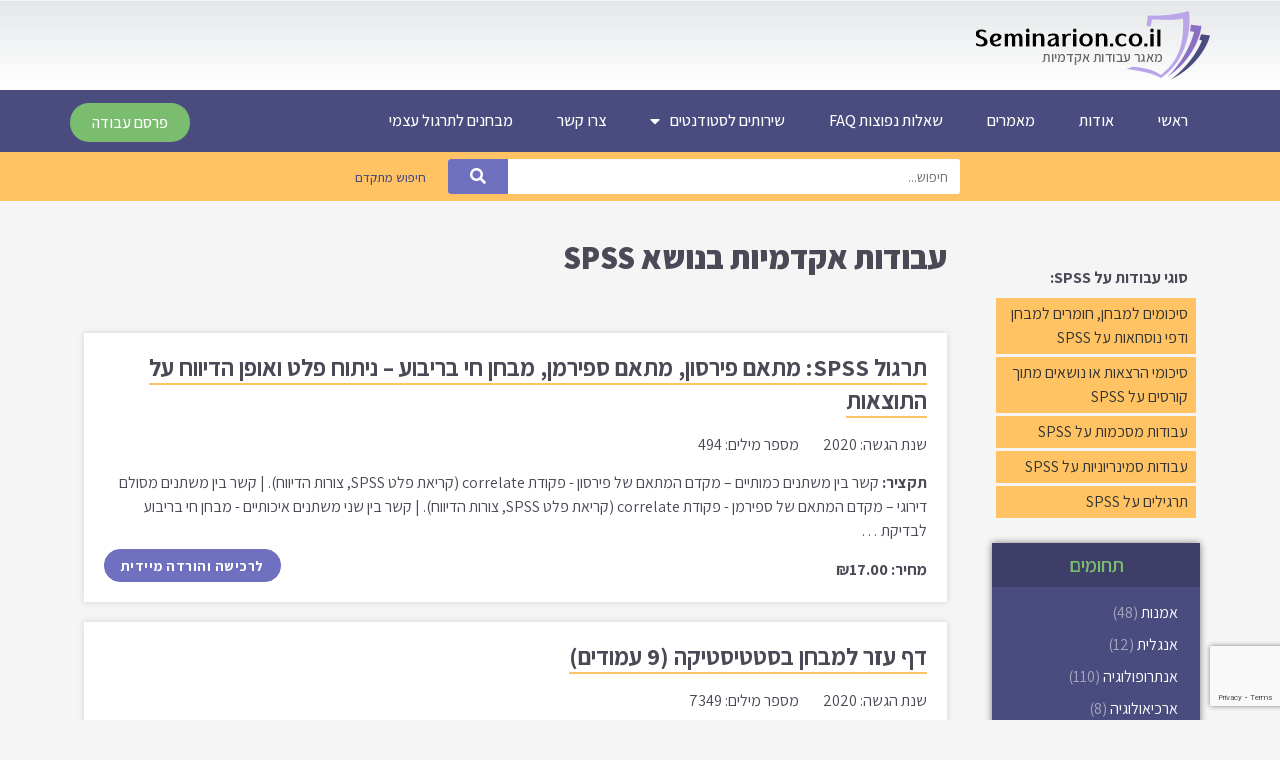

--- FILE ---
content_type: text/html; charset=UTF-8
request_url: https://seminarion.co.il/downloads/tag/spss/
body_size: 24899
content:
<!DOCTYPE html>
<html dir="rtl" lang="he-IL">
<head>
	<meta charset="UTF-8">
		<meta name="viewport" content="width=device-width, initial-scale=1">
	<link rel="profile" href="http://gmpg.org/xfn/11">
	<meta name='robots' content='index, follow, max-image-preview:large, max-snippet:-1, max-video-preview:-1' />

	<!-- This site is optimized with the Yoast SEO plugin v20.6 - https://yoast.com/wordpress/plugins/seo/ -->
	<title>עבודות אקדמיות בנושא SPSS ✅&raquo; סמינריון</title>
	<link rel="canonical" href="https://seminarion.co.il/downloads/tag/spss/" />
	<meta property="og:locale" content="he_IL" />
	<meta property="og:type" content="article" />
	<meta property="og:title" content="עבודות אקדמיות בנושא SPSS ✅&raquo; סמינריון" />
	<meta property="og:url" content="https://seminarion.co.il/downloads/tag/spss/" />
	<meta property="og:site_name" content="סמינריון" />
	<meta name="twitter:card" content="summary_large_image" />
	<script type="application/ld+json" class="yoast-schema-graph">{"@context":"https://schema.org","@graph":[{"@type":"CollectionPage","@id":"https://seminarion.co.il/downloads/tag/spss/","url":"https://seminarion.co.il/downloads/tag/spss/","name":"עבודות אקדמיות בנושא SPSS ✅&raquo; סמינריון","isPartOf":{"@id":"https://seminarion.co.il/#website"},"breadcrumb":{"@id":"https://seminarion.co.il/downloads/tag/spss/#breadcrumb"},"inLanguage":"he-IL"},{"@type":"BreadcrumbList","@id":"https://seminarion.co.il/downloads/tag/spss/#breadcrumb","itemListElement":[{"@type":"ListItem","position":1,"name":"דף הבית","item":"https://seminarion.co.il/"},{"@type":"ListItem","position":2,"name":"SPSS"}]},{"@type":"WebSite","@id":"https://seminarion.co.il/#website","url":"https://seminarion.co.il/","name":"סמינריון","description":"מאגר עבודות אקדמיות","publisher":{"@id":"https://seminarion.co.il/#organization"},"potentialAction":[{"@type":"SearchAction","target":{"@type":"EntryPoint","urlTemplate":"https://seminarion.co.il/?s={search_term_string}"},"query-input":"required name=search_term_string"}],"inLanguage":"he-IL"},{"@type":"Organization","@id":"https://seminarion.co.il/#organization","name":"Semination.co.il","url":"https://seminarion.co.il/","logo":{"@type":"ImageObject","inLanguage":"he-IL","@id":"https://seminarion.co.il/#/schema/logo/image/","url":"https://seminarion.co.il/wp-content/uploads/2019/09/Seminarion-Logo.png","contentUrl":"https://seminarion.co.il/wp-content/uploads/2019/09/Seminarion-Logo.png","width":234,"height":69,"caption":"Semination.co.il"},"image":{"@id":"https://seminarion.co.il/#/schema/logo/image/"}}]}</script>
	<!-- / Yoast SEO plugin. -->


<link rel='dns-prefetch' href='//static.addtoany.com' />
<script>
window._wpemojiSettings = {"baseUrl":"https:\/\/s.w.org\/images\/core\/emoji\/15.0.3\/72x72\/","ext":".png","svgUrl":"https:\/\/s.w.org\/images\/core\/emoji\/15.0.3\/svg\/","svgExt":".svg","source":{"concatemoji":"https:\/\/seminarion.co.il\/wp-includes\/js\/wp-emoji-release.min.js?ver=6.5.3"}};
/*! This file is auto-generated */
!function(i,n){var o,s,e;function c(e){try{var t={supportTests:e,timestamp:(new Date).valueOf()};sessionStorage.setItem(o,JSON.stringify(t))}catch(e){}}function p(e,t,n){e.clearRect(0,0,e.canvas.width,e.canvas.height),e.fillText(t,0,0);var t=new Uint32Array(e.getImageData(0,0,e.canvas.width,e.canvas.height).data),r=(e.clearRect(0,0,e.canvas.width,e.canvas.height),e.fillText(n,0,0),new Uint32Array(e.getImageData(0,0,e.canvas.width,e.canvas.height).data));return t.every(function(e,t){return e===r[t]})}function u(e,t,n){switch(t){case"flag":return n(e,"\ud83c\udff3\ufe0f\u200d\u26a7\ufe0f","\ud83c\udff3\ufe0f\u200b\u26a7\ufe0f")?!1:!n(e,"\ud83c\uddfa\ud83c\uddf3","\ud83c\uddfa\u200b\ud83c\uddf3")&&!n(e,"\ud83c\udff4\udb40\udc67\udb40\udc62\udb40\udc65\udb40\udc6e\udb40\udc67\udb40\udc7f","\ud83c\udff4\u200b\udb40\udc67\u200b\udb40\udc62\u200b\udb40\udc65\u200b\udb40\udc6e\u200b\udb40\udc67\u200b\udb40\udc7f");case"emoji":return!n(e,"\ud83d\udc26\u200d\u2b1b","\ud83d\udc26\u200b\u2b1b")}return!1}function f(e,t,n){var r="undefined"!=typeof WorkerGlobalScope&&self instanceof WorkerGlobalScope?new OffscreenCanvas(300,150):i.createElement("canvas"),a=r.getContext("2d",{willReadFrequently:!0}),o=(a.textBaseline="top",a.font="600 32px Arial",{});return e.forEach(function(e){o[e]=t(a,e,n)}),o}function t(e){var t=i.createElement("script");t.src=e,t.defer=!0,i.head.appendChild(t)}"undefined"!=typeof Promise&&(o="wpEmojiSettingsSupports",s=["flag","emoji"],n.supports={everything:!0,everythingExceptFlag:!0},e=new Promise(function(e){i.addEventListener("DOMContentLoaded",e,{once:!0})}),new Promise(function(t){var n=function(){try{var e=JSON.parse(sessionStorage.getItem(o));if("object"==typeof e&&"number"==typeof e.timestamp&&(new Date).valueOf()<e.timestamp+604800&&"object"==typeof e.supportTests)return e.supportTests}catch(e){}return null}();if(!n){if("undefined"!=typeof Worker&&"undefined"!=typeof OffscreenCanvas&&"undefined"!=typeof URL&&URL.createObjectURL&&"undefined"!=typeof Blob)try{var e="postMessage("+f.toString()+"("+[JSON.stringify(s),u.toString(),p.toString()].join(",")+"));",r=new Blob([e],{type:"text/javascript"}),a=new Worker(URL.createObjectURL(r),{name:"wpTestEmojiSupports"});return void(a.onmessage=function(e){c(n=e.data),a.terminate(),t(n)})}catch(e){}c(n=f(s,u,p))}t(n)}).then(function(e){for(var t in e)n.supports[t]=e[t],n.supports.everything=n.supports.everything&&n.supports[t],"flag"!==t&&(n.supports.everythingExceptFlag=n.supports.everythingExceptFlag&&n.supports[t]);n.supports.everythingExceptFlag=n.supports.everythingExceptFlag&&!n.supports.flag,n.DOMReady=!1,n.readyCallback=function(){n.DOMReady=!0}}).then(function(){return e}).then(function(){var e;n.supports.everything||(n.readyCallback(),(e=n.source||{}).concatemoji?t(e.concatemoji):e.wpemoji&&e.twemoji&&(t(e.twemoji),t(e.wpemoji)))}))}((window,document),window._wpemojiSettings);
</script>

<style id='wp-emoji-styles-inline-css'>

	img.wp-smiley, img.emoji {
		display: inline !important;
		border: none !important;
		box-shadow: none !important;
		height: 1em !important;
		width: 1em !important;
		margin: 0 0.07em !important;
		vertical-align: -0.1em !important;
		background: none !important;
		padding: 0 !important;
	}
</style>
<link rel='stylesheet' id='wp-block-library-rtl-css' href='https://seminarion.co.il/wp-includes/css/dist/block-library/style-rtl.min.css?ver=6.5.3' media='all' />
<style id='classic-theme-styles-inline-css'>
/*! This file is auto-generated */
.wp-block-button__link{color:#fff;background-color:#32373c;border-radius:9999px;box-shadow:none;text-decoration:none;padding:calc(.667em + 2px) calc(1.333em + 2px);font-size:1.125em}.wp-block-file__button{background:#32373c;color:#fff;text-decoration:none}
</style>
<style id='global-styles-inline-css'>
body{--wp--preset--color--black: #000000;--wp--preset--color--cyan-bluish-gray: #abb8c3;--wp--preset--color--white: #ffffff;--wp--preset--color--pale-pink: #f78da7;--wp--preset--color--vivid-red: #cf2e2e;--wp--preset--color--luminous-vivid-orange: #ff6900;--wp--preset--color--luminous-vivid-amber: #fcb900;--wp--preset--color--light-green-cyan: #7bdcb5;--wp--preset--color--vivid-green-cyan: #00d084;--wp--preset--color--pale-cyan-blue: #8ed1fc;--wp--preset--color--vivid-cyan-blue: #0693e3;--wp--preset--color--vivid-purple: #9b51e0;--wp--preset--gradient--vivid-cyan-blue-to-vivid-purple: linear-gradient(135deg,rgba(6,147,227,1) 0%,rgb(155,81,224) 100%);--wp--preset--gradient--light-green-cyan-to-vivid-green-cyan: linear-gradient(135deg,rgb(122,220,180) 0%,rgb(0,208,130) 100%);--wp--preset--gradient--luminous-vivid-amber-to-luminous-vivid-orange: linear-gradient(135deg,rgba(252,185,0,1) 0%,rgba(255,105,0,1) 100%);--wp--preset--gradient--luminous-vivid-orange-to-vivid-red: linear-gradient(135deg,rgba(255,105,0,1) 0%,rgb(207,46,46) 100%);--wp--preset--gradient--very-light-gray-to-cyan-bluish-gray: linear-gradient(135deg,rgb(238,238,238) 0%,rgb(169,184,195) 100%);--wp--preset--gradient--cool-to-warm-spectrum: linear-gradient(135deg,rgb(74,234,220) 0%,rgb(151,120,209) 20%,rgb(207,42,186) 40%,rgb(238,44,130) 60%,rgb(251,105,98) 80%,rgb(254,248,76) 100%);--wp--preset--gradient--blush-light-purple: linear-gradient(135deg,rgb(255,206,236) 0%,rgb(152,150,240) 100%);--wp--preset--gradient--blush-bordeaux: linear-gradient(135deg,rgb(254,205,165) 0%,rgb(254,45,45) 50%,rgb(107,0,62) 100%);--wp--preset--gradient--luminous-dusk: linear-gradient(135deg,rgb(255,203,112) 0%,rgb(199,81,192) 50%,rgb(65,88,208) 100%);--wp--preset--gradient--pale-ocean: linear-gradient(135deg,rgb(255,245,203) 0%,rgb(182,227,212) 50%,rgb(51,167,181) 100%);--wp--preset--gradient--electric-grass: linear-gradient(135deg,rgb(202,248,128) 0%,rgb(113,206,126) 100%);--wp--preset--gradient--midnight: linear-gradient(135deg,rgb(2,3,129) 0%,rgb(40,116,252) 100%);--wp--preset--font-size--small: 13px;--wp--preset--font-size--medium: 20px;--wp--preset--font-size--large: 36px;--wp--preset--font-size--x-large: 42px;--wp--preset--spacing--20: 0.44rem;--wp--preset--spacing--30: 0.67rem;--wp--preset--spacing--40: 1rem;--wp--preset--spacing--50: 1.5rem;--wp--preset--spacing--60: 2.25rem;--wp--preset--spacing--70: 3.38rem;--wp--preset--spacing--80: 5.06rem;--wp--preset--shadow--natural: 6px 6px 9px rgba(0, 0, 0, 0.2);--wp--preset--shadow--deep: 12px 12px 50px rgba(0, 0, 0, 0.4);--wp--preset--shadow--sharp: 6px 6px 0px rgba(0, 0, 0, 0.2);--wp--preset--shadow--outlined: 6px 6px 0px -3px rgba(255, 255, 255, 1), 6px 6px rgba(0, 0, 0, 1);--wp--preset--shadow--crisp: 6px 6px 0px rgba(0, 0, 0, 1);}:where(.is-layout-flex){gap: 0.5em;}:where(.is-layout-grid){gap: 0.5em;}body .is-layout-flex{display: flex;}body .is-layout-flex{flex-wrap: wrap;align-items: center;}body .is-layout-flex > *{margin: 0;}body .is-layout-grid{display: grid;}body .is-layout-grid > *{margin: 0;}:where(.wp-block-columns.is-layout-flex){gap: 2em;}:where(.wp-block-columns.is-layout-grid){gap: 2em;}:where(.wp-block-post-template.is-layout-flex){gap: 1.25em;}:where(.wp-block-post-template.is-layout-grid){gap: 1.25em;}.has-black-color{color: var(--wp--preset--color--black) !important;}.has-cyan-bluish-gray-color{color: var(--wp--preset--color--cyan-bluish-gray) !important;}.has-white-color{color: var(--wp--preset--color--white) !important;}.has-pale-pink-color{color: var(--wp--preset--color--pale-pink) !important;}.has-vivid-red-color{color: var(--wp--preset--color--vivid-red) !important;}.has-luminous-vivid-orange-color{color: var(--wp--preset--color--luminous-vivid-orange) !important;}.has-luminous-vivid-amber-color{color: var(--wp--preset--color--luminous-vivid-amber) !important;}.has-light-green-cyan-color{color: var(--wp--preset--color--light-green-cyan) !important;}.has-vivid-green-cyan-color{color: var(--wp--preset--color--vivid-green-cyan) !important;}.has-pale-cyan-blue-color{color: var(--wp--preset--color--pale-cyan-blue) !important;}.has-vivid-cyan-blue-color{color: var(--wp--preset--color--vivid-cyan-blue) !important;}.has-vivid-purple-color{color: var(--wp--preset--color--vivid-purple) !important;}.has-black-background-color{background-color: var(--wp--preset--color--black) !important;}.has-cyan-bluish-gray-background-color{background-color: var(--wp--preset--color--cyan-bluish-gray) !important;}.has-white-background-color{background-color: var(--wp--preset--color--white) !important;}.has-pale-pink-background-color{background-color: var(--wp--preset--color--pale-pink) !important;}.has-vivid-red-background-color{background-color: var(--wp--preset--color--vivid-red) !important;}.has-luminous-vivid-orange-background-color{background-color: var(--wp--preset--color--luminous-vivid-orange) !important;}.has-luminous-vivid-amber-background-color{background-color: var(--wp--preset--color--luminous-vivid-amber) !important;}.has-light-green-cyan-background-color{background-color: var(--wp--preset--color--light-green-cyan) !important;}.has-vivid-green-cyan-background-color{background-color: var(--wp--preset--color--vivid-green-cyan) !important;}.has-pale-cyan-blue-background-color{background-color: var(--wp--preset--color--pale-cyan-blue) !important;}.has-vivid-cyan-blue-background-color{background-color: var(--wp--preset--color--vivid-cyan-blue) !important;}.has-vivid-purple-background-color{background-color: var(--wp--preset--color--vivid-purple) !important;}.has-black-border-color{border-color: var(--wp--preset--color--black) !important;}.has-cyan-bluish-gray-border-color{border-color: var(--wp--preset--color--cyan-bluish-gray) !important;}.has-white-border-color{border-color: var(--wp--preset--color--white) !important;}.has-pale-pink-border-color{border-color: var(--wp--preset--color--pale-pink) !important;}.has-vivid-red-border-color{border-color: var(--wp--preset--color--vivid-red) !important;}.has-luminous-vivid-orange-border-color{border-color: var(--wp--preset--color--luminous-vivid-orange) !important;}.has-luminous-vivid-amber-border-color{border-color: var(--wp--preset--color--luminous-vivid-amber) !important;}.has-light-green-cyan-border-color{border-color: var(--wp--preset--color--light-green-cyan) !important;}.has-vivid-green-cyan-border-color{border-color: var(--wp--preset--color--vivid-green-cyan) !important;}.has-pale-cyan-blue-border-color{border-color: var(--wp--preset--color--pale-cyan-blue) !important;}.has-vivid-cyan-blue-border-color{border-color: var(--wp--preset--color--vivid-cyan-blue) !important;}.has-vivid-purple-border-color{border-color: var(--wp--preset--color--vivid-purple) !important;}.has-vivid-cyan-blue-to-vivid-purple-gradient-background{background: var(--wp--preset--gradient--vivid-cyan-blue-to-vivid-purple) !important;}.has-light-green-cyan-to-vivid-green-cyan-gradient-background{background: var(--wp--preset--gradient--light-green-cyan-to-vivid-green-cyan) !important;}.has-luminous-vivid-amber-to-luminous-vivid-orange-gradient-background{background: var(--wp--preset--gradient--luminous-vivid-amber-to-luminous-vivid-orange) !important;}.has-luminous-vivid-orange-to-vivid-red-gradient-background{background: var(--wp--preset--gradient--luminous-vivid-orange-to-vivid-red) !important;}.has-very-light-gray-to-cyan-bluish-gray-gradient-background{background: var(--wp--preset--gradient--very-light-gray-to-cyan-bluish-gray) !important;}.has-cool-to-warm-spectrum-gradient-background{background: var(--wp--preset--gradient--cool-to-warm-spectrum) !important;}.has-blush-light-purple-gradient-background{background: var(--wp--preset--gradient--blush-light-purple) !important;}.has-blush-bordeaux-gradient-background{background: var(--wp--preset--gradient--blush-bordeaux) !important;}.has-luminous-dusk-gradient-background{background: var(--wp--preset--gradient--luminous-dusk) !important;}.has-pale-ocean-gradient-background{background: var(--wp--preset--gradient--pale-ocean) !important;}.has-electric-grass-gradient-background{background: var(--wp--preset--gradient--electric-grass) !important;}.has-midnight-gradient-background{background: var(--wp--preset--gradient--midnight) !important;}.has-small-font-size{font-size: var(--wp--preset--font-size--small) !important;}.has-medium-font-size{font-size: var(--wp--preset--font-size--medium) !important;}.has-large-font-size{font-size: var(--wp--preset--font-size--large) !important;}.has-x-large-font-size{font-size: var(--wp--preset--font-size--x-large) !important;}
.wp-block-navigation a:where(:not(.wp-element-button)){color: inherit;}
:where(.wp-block-post-template.is-layout-flex){gap: 1.25em;}:where(.wp-block-post-template.is-layout-grid){gap: 1.25em;}
:where(.wp-block-columns.is-layout-flex){gap: 2em;}:where(.wp-block-columns.is-layout-grid){gap: 2em;}
.wp-block-pullquote{font-size: 1.5em;line-height: 1.6;}
</style>
<link rel='stylesheet' id='affwp-forms-css' href='https://seminarion.co.il/wp-content/plugins/affiliate-wp/assets/css/forms.min.css?ver=2.3' media='all' />
<link rel='stylesheet' id='contact-form-7-css' href='https://seminarion.co.il/wp-content/plugins/contact-form-7/includes/css/styles.css?ver=5.7.6' media='all' />
<link rel='stylesheet' id='contact-form-7-rtl-css' href='https://seminarion.co.il/wp-content/plugins/contact-form-7/includes/css/styles-rtl.css?ver=5.7.6' media='all' />
<link rel='stylesheet' id='edd-styles-css' href='https://seminarion.co.il/wp-content/plugins/easy-digital-downloads/templates/edd.min.css?ver=2.11.5' media='all' />
<link rel='stylesheet' id='dashicons-css' href='https://seminarion.co.il/wp-includes/css/dashicons.min.css?ver=6.5.3' media='all' />
<link rel='stylesheet' id='hello-elementor-css' href='https://seminarion.co.il/wp-content/themes/hello-elementor/style.min.css?ver=2.7.1' media='all' />
<link rel='stylesheet' id='hello-elementor-theme-style-css' href='https://seminarion.co.il/wp-content/themes/hello-elementor/theme.min.css?ver=2.7.1' media='all' />
<link rel='stylesheet' id='elementor-icons-css' href='https://seminarion.co.il/wp-content/plugins/elementor/assets/lib/eicons/css/elementor-icons.min.css?ver=5.18.0' media='all' />
<link rel='stylesheet' id='elementor-frontend-legacy-css' href='https://seminarion.co.il/wp-content/plugins/elementor/assets/css/frontend-legacy-rtl.min.css?ver=3.12.2' media='all' />
<link rel='stylesheet' id='elementor-frontend-css' href='https://seminarion.co.il/wp-content/plugins/elementor/assets/css/frontend-rtl.min.css?ver=3.12.2' media='all' />
<link rel='stylesheet' id='swiper-css' href='https://seminarion.co.il/wp-content/plugins/elementor/assets/lib/swiper/css/swiper.min.css?ver=5.3.6' media='all' />
<link rel='stylesheet' id='elementor-post-5009-css' href='https://seminarion.co.il/wp-content/uploads/elementor/css/post-5009.css?ver=1683202171' media='all' />
<link rel='stylesheet' id='elementor-pro-css' href='https://seminarion.co.il/wp-content/plugins/elementor-pro/assets/css/frontend-rtl.min.css?ver=3.12.3' media='all' />
<link rel='stylesheet' id='font-awesome-5-all-css' href='https://seminarion.co.il/wp-content/plugins/elementor/assets/lib/font-awesome/css/all.min.css?ver=3.12.2' media='all' />
<link rel='stylesheet' id='font-awesome-4-shim-css' href='https://seminarion.co.il/wp-content/plugins/elementor/assets/lib/font-awesome/css/v4-shims.min.css?ver=3.12.2' media='all' />
<link rel='stylesheet' id='elementor-global-css' href='https://seminarion.co.il/wp-content/uploads/elementor/css/global.css?ver=1683202171' media='all' />
<link rel='stylesheet' id='elementor-post-42-css' href='https://seminarion.co.il/wp-content/uploads/elementor/css/post-42.css?ver=1755270680' media='all' />
<link rel='stylesheet' id='elementor-post-46-css' href='https://seminarion.co.il/wp-content/uploads/elementor/css/post-46.css?ver=1683202172' media='all' />
<link rel='stylesheet' id='elementor-post-112-css' href='https://seminarion.co.il/wp-content/uploads/elementor/css/post-112.css?ver=1731416995' media='all' />
<link rel='stylesheet' id='addtoany-css' href='https://seminarion.co.il/wp-content/plugins/add-to-any/addtoany.min.css?ver=1.16' media='all' />
<style id='addtoany-inline-css'>
@media (min-width: 768px) { 
	.addtoany_content {
    display: none;
}
}
</style>
<link rel='stylesheet' id='lingo_css_styles-css' href='https://seminarion.co.il/wp-content/plugins/lingo_custom_plugin/css/style.css?ver=6.5.3' media='all' />
<link rel='stylesheet' id='lingo_fancybox_styles-css' href='https://seminarion.co.il/wp-content/plugins/lingo_custom_plugin/css/jquery.fancybox.min.css?ver=6.5.3' media='all' />
<link rel='stylesheet' id='hello-elementor-child-style-css' href='https://seminarion.co.il/wp-content/themes/hello-theme-child-master/style.css?ver=1.0.0' media='all' />
<link rel='stylesheet' id='google-fonts-1-css' href='https://fonts.googleapis.com/css?family=Assistant%3A100%2C100italic%2C200%2C200italic%2C300%2C300italic%2C400%2C400italic%2C500%2C500italic%2C600%2C600italic%2C700%2C700italic%2C800%2C800italic%2C900%2C900italic&#038;display=auto&#038;subset=hebrew&#038;ver=6.5.3' media='all' />
<link rel='stylesheet' id='elementor-icons-shared-0-css' href='https://seminarion.co.il/wp-content/plugins/elementor/assets/lib/font-awesome/css/fontawesome.min.css?ver=5.15.3' media='all' />
<link rel='stylesheet' id='elementor-icons-fa-solid-css' href='https://seminarion.co.il/wp-content/plugins/elementor/assets/lib/font-awesome/css/solid.min.css?ver=5.15.3' media='all' />
<link rel="preconnect" href="https://fonts.gstatic.com/" crossorigin><script id="addtoany-core-js-before">
window.a2a_config=window.a2a_config||{};a2a_config.callbacks=[];a2a_config.overlays=[];a2a_config.templates={};a2a_localize = {
	Share: "Share",
	Save: "Save",
	Subscribe: "Subscribe",
	Email: "Email",
	Bookmark: "Bookmark",
	ShowAll: "Show all",
	ShowLess: "Show less",
	FindServices: "Find service(s)",
	FindAnyServiceToAddTo: "Instantly find any service to add to",
	PoweredBy: "Powered by",
	ShareViaEmail: "Share via email",
	SubscribeViaEmail: "Subscribe via email",
	BookmarkInYourBrowser: "Bookmark in your browser",
	BookmarkInstructions: "Press Ctrl+D or \u2318+D to bookmark this page",
	AddToYourFavorites: "Add to your favorites",
	SendFromWebOrProgram: "Send from any email address or email program",
	EmailProgram: "Email program",
	More: "More&#8230;",
	ThanksForSharing: "Thanks for sharing!",
	ThanksForFollowing: "Thanks for following!"
};
</script>
<script async src="https://static.addtoany.com/menu/page.js" id="addtoany-core-js"></script>
<script src="https://seminarion.co.il/wp-includes/js/jquery/jquery.min.js?ver=3.7.1" id="jquery-core-js"></script>
<script src="https://seminarion.co.il/wp-includes/js/jquery/jquery-migrate.min.js?ver=3.4.1" id="jquery-migrate-js"></script>
<script async src="https://seminarion.co.il/wp-content/plugins/add-to-any/addtoany.min.js?ver=1.1" id="addtoany-jquery-js"></script>
<script id="jquery-cookie-js-extra">
var affwp_scripts = {"ajaxurl":"https:\/\/seminarion.co.il\/wp-admin\/admin-ajax.php"};
</script>
<script src="https://seminarion.co.il/wp-content/plugins/affiliate-wp/assets/js/jquery.cookie.min.js?ver=1.4.0" id="jquery-cookie-js"></script>
<script id="affwp-tracking-js-extra">
var affwp_debug_vars = {"integrations":{"edd":"Easy Digital Downloads"},"version":"2.3","currency":"ILS"};
</script>
<script src="https://seminarion.co.il/wp-content/plugins/affiliate-wp/assets/js/tracking.min.js?ver=2.3" id="affwp-tracking-js"></script>
<script src="https://seminarion.co.il/wp-content/plugins/elementor/assets/lib/font-awesome/js/v4-shims.min.js?ver=3.12.2" id="font-awesome-4-shim-js"></script>
<meta name="generator" content="Easy Digital Downloads v2.11.5" />
		<script type="text/javascript">
		var AFFWP = AFFWP || {};
		AFFWP.referral_var = 'ref';
		AFFWP.expiration = 1;
		AFFWP.debug = 0;


		AFFWP.referral_credit_last = 0;
		</script>
        <meta property="og:image" content="https://seminarion.co.il/wp-content/uploads/2025/09/Seminarion-FB-avatar-3.png" />
        <meta property="og:image:width" content="720" />
        <meta property="og:image:height" content="720" />
        <meta name="generator" content="EDD FES v2.6.5" />
<meta name="generator" content="Elementor 3.12.2; features: a11y_improvements, additional_custom_breakpoints; settings: css_print_method-external, google_font-enabled, font_display-auto">
<!-- Google tag (gtag.js) -->
<script async src="https://www.googletagmanager.com/gtag/js?id=G-6BBNSYSHST"></script>
<script>
  window.dataLayer = window.dataLayer || [];
  function gtag(){dataLayer.push(arguments);}
  gtag('js', new Date());

  gtag('config', 'G-6BBNSYSHST');
</script>
<link rel="icon" href="https://seminarion.co.il/wp-content/uploads/2019/09/cropped-fav-1-32x32.png" sizes="32x32" />
<link rel="icon" href="https://seminarion.co.il/wp-content/uploads/2019/09/cropped-fav-1-192x192.png" sizes="192x192" />
<link rel="apple-touch-icon" href="https://seminarion.co.il/wp-content/uploads/2019/09/cropped-fav-1-180x180.png" />
<meta name="msapplication-TileImage" content="https://seminarion.co.il/wp-content/uploads/2019/09/cropped-fav-1-270x270.png" />
		<style id="wp-custom-css">
			.fa, .fas {
	font-family: "Font Awesome 5 Free"!important;
}
.eicon-menu-bar{font-family: eicons !important;}
.wpcf7 input[type="url"], .wpcf7 input[type="email"], .wpcf7 input[type="tel"] {
   text-align:right;
	direction: ltr;
}
#pay4quotation .p4q_link_help {
    color: #686ac9 !important;
	border:0!important;
}
#pay4quotation .p4q_link_help:hover {
    color: #333 !important;
}
.sem_content_row {
	    /* word-break: break-word; */
    overflow-wrap: break-word;
}
.sidebar_links_bottom_margin {
	padding: 0;
  margin-bottom: 10px !important;
  font-size: 1px;
  height: 1px;
}
.work_type_links_widget_container {
    margin-top: 20px;
		margin-bottom: unset  !important;
    padding: 10px 2px 2px 2px;
}
.work_type_links_widget_container span {
    padding: 0 10px 5px 0;
	display: block;
}
ul.work_type_links_widget li {
    display: block;
}

p {
	overflow-wrap: break-word;
}
li.activeTax{}
a.activeTax{font-weight:bold !important;}
.sicumim_link_container{
  padding: 4px 2px;
	margin:0 4px;
	background-color:#00BCD5;
	color:#336;
}
.sicumim_link{
	color:#336;
	display: block;
	padding: 1px 5px;
	margin: 1px 2px;
}
.sicumim_link:hover{color:#fff;
font-weight:bold;}

.academagic_link_container{
  padding: 4px 2px;
	margin: 4px;
	background-color:#E36C3B;
	color:#336;
}
.academagic_link{
	color:#000000;
	display: block;
	padding: 1px 5px;
	margin: 1px 2px;
}
.academagic_link:hover{color:#fff;
font-weight:bold;}

.wpcf7 input {
	margin-bottom:10px
}

p a {
	color: #54595F;
    border-bottom: 1px solid #7ABD6E;
}
p a:hover {
	border-bottom: 1px solid #54595F;
}

/* Purchase confirmation */
.page-id-13370 p a {
	border:0
}

/* General Form */
.wpcf7 .PostUpload {
	max-width:500px;
}
.wpcf7 .PostUpload label, .wpcf7 .PostUpload textarea, .wpcf7 .PostUpload #UseyourDrive {
	width: 100%!important
}
.wpcf7 .PostUpload textarea {
	max-height:80px!important
}
.wpcf7 .PostUpload #UseyourDrive {
	margin-bottom: 0!important;
}
.wpcf7 .PostUpload [type=submit] {
	padding-right:40px !important;
	padding-left: 40px!important;
	margin-top:15px!important;
	float: left;
	margin-bottom:20px!important
}
.wpcf7 .PostUpload [type=submit]::after {
  content: "";
  clear: both;
  display: table;
}


/* payment form 21.5.23 */
#pay4quotation .p4q-buybutton.p4q-textrt {
	margin-top: 20px;
	width: 100%;
	text-align: left
}
#pay4quotation a {
	    color: #686ac9;
	text-decoration: underline!important;
	text-underline-offset: 3px
}
#pay4quotation a:hover {
	    color: #333;
}
#pay4quotation .p4q_explain_text {
    margin-right:0
}
#pay4quotation label.p4q_long_Label {
    display: inline-block;
    margin-bottom: 2px!important;
    width: auto;
    font-size: 16px!important;
    font-weight: 700!important;
}
span.p4q_PaymentSumSpan {
	    display: inline-block;
    margin-bottom: 20px;
}
#pay4quotation label.p4q_long_Label:first-child {
	margin-bottom:0
}
#pay4quotation label.p4q_short_label {
    display: block;
    width: 100%;
	font-weight: 700;
}
#pay4quotation input[type="text"], #pay4quotation input[type="email"] {
    width: 100%;
	max-width:400px;
    margin-top: 0;
}
#pay4quotation input[type="email"] {
	margin-bottom:20px!important;
}
#pay4quotation input[type="checkbox"] {
       margin: 0 0 0 6px!important;
}
#pay4quotation .p4q_button {
    margin-left: 0;
	margin-right: 10px;
}
#pay4quotation .p4q_button:hover {
    margin-left: 0;
	margin-right: 10px;
	background-color: #4054B2!important
}
#pay4quotation .p4q_button.p4q_bank_submit.p4q_button {
    background: transparent!important;
    color: #4D4D4D;
    letter-spacing: 0;
    font-weight: 400;
    text-decoration: underline;
    display: block;
    width: 100%;
    text-align: right;
    margin: 0;
    padding: 0;
    margin-right: auto;
}
#pay4quotation .p4q_button.p4q_bank_submit.p4q_button:hover {
	color: #4054B2!important;
	background-color: transparent!important
}
[type="submit"]#p4q_submit_quotation_form_cc, [type="submit"]#p4q_submit_quotation_form_bitcoin {
	background-color: #3E3E69!important
}
[type="submit"]#p4q_submit_quotation_form_cc:hover, [type="submit"]#p4q_submit_quotation_form_bitcoin:hover {
	background-color: #5758a7!important
}
#pay4quotation #p4q_openform_bit:hover {
	    background-color: #236c6e!important;
}
.ui-dialog .ui-dialog-content {
    font-family: "Assistant", sans-serif;
    font-size: 17px;
}
.ui-draggable .ui-dialog-titlebar {
    cursor: move;
    background: #3E3E69;
    border: 0;
    border-radius: 0;
    color: #fff;
}
.ui-dialog .ui-dialog-title {
	float: right;
}
.ui-dialog .ui-dialog-titlebar-close {
    position: absolute;
    right: unset;
    left: 0.5em;
}
.ui-dialog .ui-dialog-buttonpane .ui-dialog-buttonset {
	float: left;
}
.ui-dialog .ui-dialog-buttonpane button {
    margin: 0.5em;
    cursor: pointer;
    color: #333;
    font-size: 15px;
    padding: 6px 30px 10px 30px;
}
.ui-dialog .ui-dialog-buttonpane button:hover {
	border:0 !important;
	font-weight:700!important
}
.ui-widget-content a {
    color: #222222;
    text-decoration: underline;
    text-underline-offset: 3px;
}
.credit-only .content .top >span {
    max-width: 85%!important;
}
@media (max-width: 480px) {
	.summaryform fieldset {
		padding:0!important
	}
}
.elementor-shortcode .elementor-heading-title p {
    line-height:1.5!important;
	font-size: 110% !important
}

.term_link_from_widget_title {    color: #555555;
 text-decoration: underline!important;
	text-decoration-color: #7ABD6E!important;
	text-underline-offset: 3px;
}
.seminarions_by_category {
	
}
a.seminarions_by_category_link {
	color:#4A4955;
	border-bottom: 1px solid #7ABD6E;
	box-shadow: none;
  text-decoration: none;
}
a.seminarions_by_category_link:hover {
	border-bottom: 1px solid #54595F;
}
#preview_thumbnail_button {text-align:left}

/* QUIZ */
.quiz-archive-title-div {
	margin:0 0 15px 0;
}
.quiz-archive-title {
	font-size:32px;
	font-weight:800;
	color:#4a4955;
}
.quiz_promo_row {
    border: 0;
    padding: 10px 20px 20px 20px;
    margin: 0 0 20px 0;
    background: #7ABD6E;
    -webkit-box-shadow: 0 0 6px 1px rgba(0, 0, 0, .1);
    box-shadow: 0 0 6px 1px rgba(0, 0, 0, .1);
    color: #4A4955
}
.quiz_promo_row h4 a {
    color: #fff;
    border-bottom: 2px solid #FFC363;
    font-weight: 700;
    line-height: 1.4
}
.quiz_promo_row a {
    color: #fff;
}
.quiz-quest-count-number {
	font-weight:bold;
}
.quiz-courses {
	width:50%;
	display:inline-block;
}
.quiz-institutes {
	width:50%;
	display:inline-block;
	text-align:left;
	color:#fff;
}
.single-quiz p {
	font-size: 18px!important
}
.single-quiz .elementor-widget .elementor-icon-list-item a {
    color: #54595F;
    border-bottom: 1px solid #7ABD6E;
}
.single-quiz .elementor-widget .elementor-icon-list-item a:hover {
	border-bottom: 1px solid #54595F;
}
.quiz_link_container {
  padding: 4px 2px;
	margin: 4px;
	background-color:#7ABD6E;
	color:#fff;
}
.quiz_link{
	color:#fff;
	display: block;
	padding: 1px 5px;
	margin: 1px 2px;
}
.quiz_link:hover{color:#fff;
font-weight:bold;}

/* Institute list at homepage */
.institute-list {
    list-style-type: none;
    padding: 0;
    margin: 0;
    columns: 3; /* מספר העמודות הרצוי */
    -webkit-columns: 3;
    -moz-columns: 3;
  }
  .institute-list li {
    margin-bottom: 5px; /* רווח בין הפריטים */
    break-inside: avoid; /* למנוע שבירת פריט בין עמודות */
    -webkit-column-break-inside: avoid;
    page-break-inside: avoid;
  }
  .institute-list a {
    text-decoration: none;
    color: #0073aa; /* צבע הקישור */
  }
  .institute-list a:hover {
    text-decoration: underline;
    color: #005177; /* צבע הקישור במצב ריחוף */
  }
  .institute-list-title {
    font-size: 24px;
    margin-bottom: 15px;
  }		</style>
		</head>
<body class="rtl archive tax-download_tag term-spss term-17520 wp-custom-logo elementor-default elementor-template-full-width elementor-kit-5009 elementor-page-415 elementor-page-112">
		<div data-elementor-type="header" data-elementor-id="42" class="elementor elementor-42 elementor-location-header">
					<div class="elementor-section-wrap">
								<section class="elementor-section elementor-top-section elementor-element elementor-element-54c400d elementor-section-stretched elementor-section-full_width elementor-section-height-default elementor-section-height-default" data-id="54c400d" data-element_type="section" data-settings="{&quot;stretch_section&quot;:&quot;section-stretched&quot;}">
						<div class="elementor-container elementor-column-gap-default">
							<div class="elementor-row">
					<div class="elementor-column elementor-col-100 elementor-top-column elementor-element elementor-element-e9485f8" data-id="e9485f8" data-element_type="column">
			<div class="elementor-column-wrap elementor-element-populated">
							<div class="elementor-widget-wrap">
						<div class="elementor-element elementor-element-733c539 login-out elementor-widget elementor-widget-shortcode" data-id="733c539" data-element_type="widget" data-widget_type="shortcode.default">
				<div class="elementor-widget-container">
					<div class="elementor-shortcode"></div>
				</div>
				</div>
						</div>
					</div>
		</div>
								</div>
					</div>
		</section>
				<section class="elementor-section elementor-top-section elementor-element elementor-element-3215459a elementor-section-height-min-height elementor-section-content-middle elementor-hidden-desktop elementor-hidden-tablet elementor-section-boxed elementor-section-height-default elementor-section-items-middle" data-id="3215459a" data-element_type="section" data-settings="{&quot;background_background&quot;:&quot;gradient&quot;}">
						<div class="elementor-container elementor-column-gap-no">
							<div class="elementor-row">
					<div class="elementor-column elementor-col-33 elementor-top-column elementor-element elementor-element-660fb2db" data-id="660fb2db" data-element_type="column" data-settings="{&quot;background_background&quot;:&quot;classic&quot;}">
			<div class="elementor-column-wrap elementor-element-populated">
							<div class="elementor-widget-wrap">
						<section class="elementor-section elementor-inner-section elementor-element elementor-element-3531b142 elementor-section-boxed elementor-section-height-default elementor-section-height-default" data-id="3531b142" data-element_type="section">
						<div class="elementor-container elementor-column-gap-default">
							<div class="elementor-row">
					<div class="elementor-column elementor-col-50 elementor-inner-column elementor-element elementor-element-12d75e65" data-id="12d75e65" data-element_type="column">
			<div class="elementor-column-wrap elementor-element-populated">
							<div class="elementor-widget-wrap">
						<div class="elementor-element elementor-element-675b005 elementor-view-stacked elementor-position-right elementor-vertical-align-middle mobile-entrance elementor-shape-circle elementor-mobile-position-top elementor-widget elementor-widget-icon-box" data-id="675b005" data-element_type="widget" data-widget_type="icon-box.default">
				<div class="elementor-widget-container">
					<div class="elementor-icon-box-wrapper">
						<div class="elementor-icon-box-icon">
				<a class="elementor-icon elementor-animation-" href="https://seminarion.co.il/vendor-dashboard/">
				<svg xmlns="http://www.w3.org/2000/svg" id="Capa_1" height="512px" viewBox="0 0 512 512" width="512px" class=""><g><path d="m507.606 155.023-150.632-150.629c-2.813-2.814-6.628-4.394-10.606-4.394s-7.794 1.58-10.607 4.394l-56.4 56.398c-2.813 2.813-4.394 6.628-4.394 10.606 0 3.979 1.581 7.794 4.394 10.607l13.841 13.84c-33.74 29.925-72.881 47.928-116.557 53.559-36.544 4.712-62.791-1.46-63.013-1.515-7.85-1.938-15.823 2.692-18.028 10.47l-94.348 332.638c-2.421 5.543-1.342 12.235 3.236 16.719 2.919 2.859 6.709 4.284 10.496 4.284 2.481 0 4.957-.618 7.19-1.838l331.451-93.773c7.783-2.202 12.419-10.179 10.479-18.031-.243-.984-22.395-95.369 52.059-179.552l13.827 13.827c2.929 2.93 6.767 4.394 10.607 4.394 3.838 0 7.678-1.465 10.607-4.394l56.4-56.397c2.813-2.813 4.394-6.628 4.394-10.606s-1.582-7.795-4.396-10.607zm-174.946 177.892c-3.06 24.854-1.76 45.431-.144 58.27l-266.826 75.489 118.383-120.861c9.316 5.464 19.949 8.387 31.035 8.387 16.43 0 31.877-6.397 43.495-18.016h.001c23.982-23.982 23.982-63.005-.001-86.987s-63.006-23.982-86.989 0c-20.481 20.481-23.457 51.923-8.956 75.607l-116.943 119.39 75.082-264.715c12.839 1.616 33.42 2.919 58.28-.143 35.648-4.389 86.991-18.911 135.359-62.257l80.483 80.481c-43.346 48.366-57.869 99.708-62.259 135.355zm-139.834-62.506c6.144-6.144 14.211-9.214 22.281-9.214 8.068 0 16.139 3.072 22.281 9.214 12.286 12.286 12.286 32.275 0 44.561-5.952 5.951-13.864 9.228-22.281 9.228s-16.329-3.277-22.281-9.228c-12.285-12.285-12.285-32.275 0-44.561zm247.774-69.595-14.155-14.154c-.002-.002-.003-.003-.004-.005-.002-.002-.003-.003-.005-.005l-115.254-115.252 35.186-35.185 129.418 129.416z" data-original="#000000" class="active-path" data-old_color="#000000" fill="#FFFFFF"></path></g></svg>				</a>
			</div>
						<div class="elementor-icon-box-content">
				<h3 class="elementor-icon-box-title">
					<a href="https://seminarion.co.il/vendor-dashboard/" >
						איזור מוכרי עבודות					</a>
				</h3>
							</div>
		</div>
				</div>
				</div>
						</div>
					</div>
		</div>
				<div class="elementor-column elementor-col-50 elementor-inner-column elementor-element elementor-element-8d2b205" data-id="8d2b205" data-element_type="column">
			<div class="elementor-column-wrap elementor-element-populated">
							<div class="elementor-widget-wrap">
						<div class="elementor-element elementor-element-a314bc2 elementor-view-stacked elementor-position-right elementor-vertical-align-middle mobile-entrance elementor-shape-circle elementor-mobile-position-top elementor-widget elementor-widget-icon-box" data-id="a314bc2" data-element_type="widget" data-widget_type="icon-box.default">
				<div class="elementor-widget-container">
					<div class="elementor-icon-box-wrapper">
						<div class="elementor-icon-box-icon">
				<a class="elementor-icon elementor-animation-" href="https://seminarion.co.il/affiliate-area/">
				<svg xmlns="http://www.w3.org/2000/svg" xmlns:xlink="http://www.w3.org/1999/xlink" id="Capa_1" x="0px" y="0px" viewBox="0 0 354.796 354.796" style="enable-background:new 0 0 354.796 354.796;" xml:space="preserve" width="512px" height="512px" class=""><g><g>
	<g id="Layer_5_58_">
		<g>
			<g>
				<path d="M265.442,109.092c-10.602-4.25-13.665-6.82-13.665-11.461c0-3.714,2.813-8.053,10.744-8.053      c7.015,0,12.395,2.766,12.443,2.79c0.566,0.302,1.201,0.463,1.83,0.463c1.535,0,2.893-0.929,3.456-2.367l1.927-4.926      c0.671-1.795-0.347-3.359-1.645-3.92c-4.319-1.88-12.76-3.335-12.846-3.35c-0.136-0.024-0.609-0.125-0.609-0.678l-0.027-7.146      c0-2.152-1.797-3.904-4.003-3.904h-3.457c-2.204,0-4,1.751-4,3.905l0.009,7.513c0,0.576-0.624,0.826-0.852,0.879      c-10.655,2.538-17.314,10.343-17.314,20.188c0,12.273,10.145,17.819,21.099,21.982c8.757,3.438,12.329,6.924,12.329,12.037      c0,5.564-5.059,9.45-12.307,9.45c-6.189,0-14.565-3.923-14.648-3.963c-0.536-0.254-1.104-0.382-1.688-0.382      c-1.594,0-2.982,0.964-3.537,2.457l-1.84,4.982c-0.654,1.86,0.353,3.37,1.642,4.042c5.144,2.679,15.098,4.249,15.541,4.318      c0.119,0.017,0.725,0.23,0.725,0.784v7.48c0,2.152,1.797,3.904,4.004,3.904h3.572c2.208,0,4.005-1.751,4.005-3.904v-7.872      c0-0.736,0.543-0.801,0.655-0.828c11.351-2.55,18.343-10.855,18.343-21.283C285.325,121.518,279.377,114.597,265.442,109.092z" data-original="#000000" class="active-path" data-old_color="#000000" fill="#FFFFFF"></path>
				<path d="M260.979,22.509c-51.816,0-93.818,42.005-93.818,93.818c0,51.814,42.002,93.82,93.818,93.82      c51.814,0,93.817-42.006,93.817-93.82C354.796,64.514,312.793,22.509,260.979,22.509z M260.979,188.404      c-39.808,0-72.076-32.271-72.076-72.076s32.268-72.075,72.076-72.075c39.806,0,72.073,32.27,72.073,72.075      S300.785,188.404,260.979,188.404z" data-original="#000000" class="active-path" data-old_color="#000000" fill="#FFFFFF"></path>
			</g>
			<g>
				<path d="M335.733,255.61c-19.95,11.011-47.389,21.192-74.753,25.484c-24.346,3.818-70.148-5.39-70.148-16.265      c0-4.121,40.17,10.154,64.469,3.671c18.633-4.971,15.988-22.401,5.853-24.7c-10.076-2.287-69.108-23.913-94.323-24.659      c-11.878-0.351-41.203,4.131-55.393,6.442c-4.861,0.791-7.909,0.704-8.213,5.356c-1.412,21.62-4.195,65.832-5.712,88.926      c-0.032,0.488,0.646,7.05,6.061,2.432c5.927-5.054,14.24-10.656,21.929-8.912c12.063,2.737,116.424,21.856,130.819,18.51      c20.593-4.787,78.888-39.334,90.065-50.072C363.711,265.176,350.244,247.601,335.733,255.61z" data-original="#000000" class="active-path" data-old_color="#000000" fill="#FFFFFF"></path>
				<path d="M74.426,224.74l-54.672-2.694c-4.221-0.208-8.532,2.973-9.581,7.066l-9.941,90.255c-1.048,4.094,1.55,7.578,5.773,7.741      l60.59-0.006c4.224,0.163,7.942-3.151,8.266-7.365l6.654-86.958C81.837,228.566,78.647,224.948,74.426,224.74z M42.24,315.145      c-8.349,0-15.116-6.768-15.116-15.116c0-8.349,6.768-15.116,15.116-15.116s15.116,6.768,15.116,15.116      C57.356,308.378,50.589,315.145,42.24,315.145z" data-original="#000000" class="active-path" data-old_color="#000000" fill="#FFFFFF"></path>
			</g>
		</g>
	</g>
</g></g> </svg>				</a>
			</div>
						<div class="elementor-icon-box-content">
				<h3 class="elementor-icon-box-title">
					<a href="https://seminarion.co.il/affiliate-area/" >
						איזור שותפים					</a>
				</h3>
							</div>
		</div>
				</div>
				</div>
						</div>
					</div>
		</div>
								</div>
					</div>
		</section>
						</div>
					</div>
		</div>
				<div class="elementor-column elementor-col-33 elementor-top-column elementor-element elementor-element-b9a7b29" data-id="b9a7b29" data-element_type="column">
			<div class="elementor-column-wrap elementor-element-populated">
							<div class="elementor-widget-wrap">
						<div class="elementor-element elementor-element-ecf3d74 elementor-widget elementor-widget-theme-site-logo elementor-widget-image" data-id="ecf3d74" data-element_type="widget" data-widget_type="theme-site-logo.default">
				<div class="elementor-widget-container">
								<div class="elementor-image">
						<figure class="wp-caption">
					<a href="https://seminarion.co.il">
			<img width="234" height="69" src="https://seminarion.co.il/wp-content/uploads/2019/09/Seminarion-Logo.png" class="attachment-medium size-medium wp-image-744" alt="" />				</a>
						<figcaption class="widget-image-caption wp-caption-text"></figcaption>
						</figure>
						</div>
						</div>
				</div>
						</div>
					</div>
		</div>
				<div class="elementor-column elementor-col-33 elementor-top-column elementor-element elementor-element-7a05bcb" data-id="7a05bcb" data-element_type="column">
			<div class="elementor-column-wrap elementor-element-populated">
							<div class="elementor-widget-wrap">
						<div class="elementor-element elementor-element-2df16b8 elementor-nav-menu--stretch elementor-nav-menu__align-left elementor-nav-menu--dropdown-tablet elementor-nav-menu__text-align-aside elementor-nav-menu--toggle elementor-nav-menu--burger elementor-widget elementor-widget-nav-menu" data-id="2df16b8" data-element_type="widget" data-settings="{&quot;full_width&quot;:&quot;stretch&quot;,&quot;layout&quot;:&quot;horizontal&quot;,&quot;submenu_icon&quot;:{&quot;value&quot;:&quot;&lt;i class=\&quot;fas fa-caret-down\&quot;&gt;&lt;\/i&gt;&quot;,&quot;library&quot;:&quot;fa-solid&quot;},&quot;toggle&quot;:&quot;burger&quot;}" data-widget_type="nav-menu.default">
				<div class="elementor-widget-container">
						<nav class="elementor-nav-menu--main elementor-nav-menu__container elementor-nav-menu--layout-horizontal e--pointer-underline e--animation-fade">
				<ul id="menu-1-2df16b8" class="elementor-nav-menu"><li class="menu-item menu-item-type-custom menu-item-object-custom menu-item-home menu-item-8"><a href="https://seminarion.co.il" class="elementor-item">ראשי</a></li>
<li class="menu-item menu-item-type-post_type menu-item-object-page menu-item-32"><a href="https://seminarion.co.il/about/" class="elementor-item">אודות</a></li>
<li class="menu-item menu-item-type-post_type menu-item-object-page current_page_parent menu-item-14"><a href="https://seminarion.co.il/articles/" class="elementor-item">מאמרים</a></li>
<li class="menu-item menu-item-type-post_type menu-item-object-page menu-item-36"><a href="https://seminarion.co.il/faq/" class="elementor-item">שאלות נפוצות FAQ</a></li>
<li class="menu-item menu-item-type-post_type menu-item-object-page menu-item-has-children menu-item-4137"><a href="https://seminarion.co.il/%d7%a9%d7%99%d7%a8%d7%95%d7%aa%d7%99%d7%9d-%d7%9c%d7%a1%d7%98%d7%95%d7%93%d7%a0%d7%98%d7%99%d7%9d/" class="elementor-item">שירותים לסטודנטים</a>
<ul class="sub-menu elementor-nav-menu--dropdown">
	<li class="menu-item menu-item-type-post_type menu-item-object-page menu-item-4138"><a href="https://seminarion.co.il/%d7%a1%d7%99%d7%9b%d7%95%d7%9d-%d7%9e%d7%90%d7%9e%d7%a8%d7%99%d7%9d-%d7%9c%d7%a1%d7%98%d7%95%d7%93%d7%a0%d7%98%d7%99%d7%9d/" class="elementor-sub-item">סיכום מאמרים לסטודנטים</a></li>
	<li class="menu-item menu-item-type-post_type menu-item-object-page menu-item-4139"><a href="https://seminarion.co.il/%d7%a2%d7%a8%d7%99%d7%9b%d7%94-%d7%90%d7%a7%d7%93%d7%9e%d7%99%d7%aa/" class="elementor-sub-item">עריכה אקדמית</a></li>
	<li class="menu-item menu-item-type-post_type menu-item-object-page menu-item-4140"><a href="https://seminarion.co.il/%d7%a2%d7%a8%d7%99%d7%9b%d7%94-%d7%9c%d7%a9%d7%95%d7%a0%d7%99%d7%aa-%d7%91%d7%90%d7%a0%d7%92%d7%9c%d7%99%d7%aa/" class="elementor-sub-item">עריכה לשונית בעברית ובאנגלית</a></li>
	<li class="menu-item menu-item-type-post_type menu-item-object-page menu-item-4141"><a href="https://seminarion.co.il/%d7%aa%d7%a8%d7%92%d7%95%d7%9d-%d7%9e%d7%90%d7%9e%d7%a8%d7%99%d7%9d/" class="elementor-sub-item">תרגום מאמרים לסטודנטים</a></li>
</ul>
</li>
<li class="menu-item menu-item-type-post_type menu-item-object-page menu-item-29"><a href="https://seminarion.co.il/contact/" class="elementor-item">צרו קשר</a></li>
<li class="menu-item menu-item-type-custom menu-item-object-custom menu-item-26336"><a href="https://seminarion.co.il/quiz/" class="elementor-item">מבחנים לתרגול עצמי</a></li>
<li class="nav-green menu-item menu-item-type-custom menu-item-object-custom menu-item-764"><a href="https://seminarion.co.il/vendor-dashboard/?task=new-product" class="elementor-item">פרסם עבודה</a></li>
</ul>			</nav>
					<div class="elementor-menu-toggle" role="button" tabindex="0" aria-label="כפתור פתיחת תפריט" aria-expanded="false">
			<i aria-hidden="true" role="presentation" class="elementor-menu-toggle__icon--open eicon-menu-bar"></i><i aria-hidden="true" role="presentation" class="elementor-menu-toggle__icon--close eicon-close"></i>			<span class="elementor-screen-only">תפריט</span>
		</div>
					<nav class="elementor-nav-menu--dropdown elementor-nav-menu__container" aria-hidden="true">
				<ul id="menu-2-2df16b8" class="elementor-nav-menu"><li class="menu-item menu-item-type-custom menu-item-object-custom menu-item-home menu-item-8"><a href="https://seminarion.co.il" class="elementor-item" tabindex="-1">ראשי</a></li>
<li class="menu-item menu-item-type-post_type menu-item-object-page menu-item-32"><a href="https://seminarion.co.il/about/" class="elementor-item" tabindex="-1">אודות</a></li>
<li class="menu-item menu-item-type-post_type menu-item-object-page current_page_parent menu-item-14"><a href="https://seminarion.co.il/articles/" class="elementor-item" tabindex="-1">מאמרים</a></li>
<li class="menu-item menu-item-type-post_type menu-item-object-page menu-item-36"><a href="https://seminarion.co.il/faq/" class="elementor-item" tabindex="-1">שאלות נפוצות FAQ</a></li>
<li class="menu-item menu-item-type-post_type menu-item-object-page menu-item-has-children menu-item-4137"><a href="https://seminarion.co.il/%d7%a9%d7%99%d7%a8%d7%95%d7%aa%d7%99%d7%9d-%d7%9c%d7%a1%d7%98%d7%95%d7%93%d7%a0%d7%98%d7%99%d7%9d/" class="elementor-item" tabindex="-1">שירותים לסטודנטים</a>
<ul class="sub-menu elementor-nav-menu--dropdown">
	<li class="menu-item menu-item-type-post_type menu-item-object-page menu-item-4138"><a href="https://seminarion.co.il/%d7%a1%d7%99%d7%9b%d7%95%d7%9d-%d7%9e%d7%90%d7%9e%d7%a8%d7%99%d7%9d-%d7%9c%d7%a1%d7%98%d7%95%d7%93%d7%a0%d7%98%d7%99%d7%9d/" class="elementor-sub-item" tabindex="-1">סיכום מאמרים לסטודנטים</a></li>
	<li class="menu-item menu-item-type-post_type menu-item-object-page menu-item-4139"><a href="https://seminarion.co.il/%d7%a2%d7%a8%d7%99%d7%9b%d7%94-%d7%90%d7%a7%d7%93%d7%9e%d7%99%d7%aa/" class="elementor-sub-item" tabindex="-1">עריכה אקדמית</a></li>
	<li class="menu-item menu-item-type-post_type menu-item-object-page menu-item-4140"><a href="https://seminarion.co.il/%d7%a2%d7%a8%d7%99%d7%9b%d7%94-%d7%9c%d7%a9%d7%95%d7%a0%d7%99%d7%aa-%d7%91%d7%90%d7%a0%d7%92%d7%9c%d7%99%d7%aa/" class="elementor-sub-item" tabindex="-1">עריכה לשונית בעברית ובאנגלית</a></li>
	<li class="menu-item menu-item-type-post_type menu-item-object-page menu-item-4141"><a href="https://seminarion.co.il/%d7%aa%d7%a8%d7%92%d7%95%d7%9d-%d7%9e%d7%90%d7%9e%d7%a8%d7%99%d7%9d/" class="elementor-sub-item" tabindex="-1">תרגום מאמרים לסטודנטים</a></li>
</ul>
</li>
<li class="menu-item menu-item-type-post_type menu-item-object-page menu-item-29"><a href="https://seminarion.co.il/contact/" class="elementor-item" tabindex="-1">צרו קשר</a></li>
<li class="menu-item menu-item-type-custom menu-item-object-custom menu-item-26336"><a href="https://seminarion.co.il/quiz/" class="elementor-item" tabindex="-1">מבחנים לתרגול עצמי</a></li>
<li class="nav-green menu-item menu-item-type-custom menu-item-object-custom menu-item-764"><a href="https://seminarion.co.il/vendor-dashboard/?task=new-product" class="elementor-item" tabindex="-1">פרסם עבודה</a></li>
</ul>			</nav>
				</div>
				</div>
						</div>
					</div>
		</div>
								</div>
					</div>
		</section>
				<section class="elementor-section elementor-top-section elementor-element elementor-element-a6440bc elementor-section-height-min-height elementor-section-content-middle elementor-hidden-phone elementor-section-boxed elementor-section-height-default elementor-section-items-middle" data-id="a6440bc" data-element_type="section" data-settings="{&quot;background_background&quot;:&quot;gradient&quot;}">
						<div class="elementor-container elementor-column-gap-no">
							<div class="elementor-row">
					<div class="elementor-column elementor-col-50 elementor-top-column elementor-element elementor-element-d96a531" data-id="d96a531" data-element_type="column">
			<div class="elementor-column-wrap elementor-element-populated">
							<div class="elementor-widget-wrap">
						<div class="elementor-element elementor-element-5dd0de4 elementor-widget elementor-widget-theme-site-logo elementor-widget-image" data-id="5dd0de4" data-element_type="widget" data-widget_type="theme-site-logo.default">
				<div class="elementor-widget-container">
								<div class="elementor-image">
						<figure class="wp-caption">
					<a href="https://seminarion.co.il">
			<img width="234" height="69" src="https://seminarion.co.il/wp-content/uploads/2019/09/Seminarion-Logo.png" class="attachment-medium size-medium wp-image-744" alt="" />				</a>
						<figcaption class="widget-image-caption wp-caption-text"></figcaption>
						</figure>
						</div>
						</div>
				</div>
						</div>
					</div>
		</div>
				<div class="elementor-column elementor-col-50 elementor-top-column elementor-element elementor-element-9de62c3" data-id="9de62c3" data-element_type="column">
			<div class="elementor-column-wrap">
							<div class="elementor-widget-wrap">
								</div>
					</div>
		</div>
								</div>
					</div>
		</section>
				<nav class="elementor-section elementor-top-section elementor-element elementor-element-7eefd4f7 elementor-section-content-middle elementor-hidden-phone elementor-section-boxed elementor-section-height-default elementor-section-height-default" data-id="7eefd4f7" data-element_type="section" data-settings="{&quot;background_background&quot;:&quot;classic&quot;}">
						<div class="elementor-container elementor-column-gap-no">
							<div class="elementor-row">
					<div class="elementor-column elementor-col-100 elementor-top-column elementor-element elementor-element-1205b3de" data-id="1205b3de" data-element_type="column">
			<div class="elementor-column-wrap elementor-element-populated">
							<div class="elementor-widget-wrap">
						<div class="elementor-element elementor-element-6403b183 elementor-nav-menu--stretch elementor-nav-menu--dropdown-tablet elementor-nav-menu__text-align-aside elementor-nav-menu--toggle elementor-nav-menu--burger elementor-widget elementor-widget-nav-menu" data-id="6403b183" data-element_type="widget" data-settings="{&quot;full_width&quot;:&quot;stretch&quot;,&quot;layout&quot;:&quot;horizontal&quot;,&quot;submenu_icon&quot;:{&quot;value&quot;:&quot;&lt;i class=\&quot;fas fa-caret-down\&quot;&gt;&lt;\/i&gt;&quot;,&quot;library&quot;:&quot;fa-solid&quot;},&quot;toggle&quot;:&quot;burger&quot;}" data-widget_type="nav-menu.default">
				<div class="elementor-widget-container">
						<nav class="elementor-nav-menu--main elementor-nav-menu__container elementor-nav-menu--layout-horizontal e--pointer-underline e--animation-fade">
				<ul id="menu-1-6403b183" class="elementor-nav-menu"><li class="menu-item menu-item-type-custom menu-item-object-custom menu-item-home menu-item-8"><a href="https://seminarion.co.il" class="elementor-item">ראשי</a></li>
<li class="menu-item menu-item-type-post_type menu-item-object-page menu-item-32"><a href="https://seminarion.co.il/about/" class="elementor-item">אודות</a></li>
<li class="menu-item menu-item-type-post_type menu-item-object-page current_page_parent menu-item-14"><a href="https://seminarion.co.il/articles/" class="elementor-item">מאמרים</a></li>
<li class="menu-item menu-item-type-post_type menu-item-object-page menu-item-36"><a href="https://seminarion.co.il/faq/" class="elementor-item">שאלות נפוצות FAQ</a></li>
<li class="menu-item menu-item-type-post_type menu-item-object-page menu-item-has-children menu-item-4137"><a href="https://seminarion.co.il/%d7%a9%d7%99%d7%a8%d7%95%d7%aa%d7%99%d7%9d-%d7%9c%d7%a1%d7%98%d7%95%d7%93%d7%a0%d7%98%d7%99%d7%9d/" class="elementor-item">שירותים לסטודנטים</a>
<ul class="sub-menu elementor-nav-menu--dropdown">
	<li class="menu-item menu-item-type-post_type menu-item-object-page menu-item-4138"><a href="https://seminarion.co.il/%d7%a1%d7%99%d7%9b%d7%95%d7%9d-%d7%9e%d7%90%d7%9e%d7%a8%d7%99%d7%9d-%d7%9c%d7%a1%d7%98%d7%95%d7%93%d7%a0%d7%98%d7%99%d7%9d/" class="elementor-sub-item">סיכום מאמרים לסטודנטים</a></li>
	<li class="menu-item menu-item-type-post_type menu-item-object-page menu-item-4139"><a href="https://seminarion.co.il/%d7%a2%d7%a8%d7%99%d7%9b%d7%94-%d7%90%d7%a7%d7%93%d7%9e%d7%99%d7%aa/" class="elementor-sub-item">עריכה אקדמית</a></li>
	<li class="menu-item menu-item-type-post_type menu-item-object-page menu-item-4140"><a href="https://seminarion.co.il/%d7%a2%d7%a8%d7%99%d7%9b%d7%94-%d7%9c%d7%a9%d7%95%d7%a0%d7%99%d7%aa-%d7%91%d7%90%d7%a0%d7%92%d7%9c%d7%99%d7%aa/" class="elementor-sub-item">עריכה לשונית בעברית ובאנגלית</a></li>
	<li class="menu-item menu-item-type-post_type menu-item-object-page menu-item-4141"><a href="https://seminarion.co.il/%d7%aa%d7%a8%d7%92%d7%95%d7%9d-%d7%9e%d7%90%d7%9e%d7%a8%d7%99%d7%9d/" class="elementor-sub-item">תרגום מאמרים לסטודנטים</a></li>
</ul>
</li>
<li class="menu-item menu-item-type-post_type menu-item-object-page menu-item-29"><a href="https://seminarion.co.il/contact/" class="elementor-item">צרו קשר</a></li>
<li class="menu-item menu-item-type-custom menu-item-object-custom menu-item-26336"><a href="https://seminarion.co.il/quiz/" class="elementor-item">מבחנים לתרגול עצמי</a></li>
<li class="nav-green menu-item menu-item-type-custom menu-item-object-custom menu-item-764"><a href="https://seminarion.co.il/vendor-dashboard/?task=new-product" class="elementor-item">פרסם עבודה</a></li>
</ul>			</nav>
					<div class="elementor-menu-toggle" role="button" tabindex="0" aria-label="כפתור פתיחת תפריט" aria-expanded="false">
			<i aria-hidden="true" role="presentation" class="elementor-menu-toggle__icon--open eicon-menu-bar"></i><i aria-hidden="true" role="presentation" class="elementor-menu-toggle__icon--close eicon-close"></i>			<span class="elementor-screen-only">תפריט</span>
		</div>
					<nav class="elementor-nav-menu--dropdown elementor-nav-menu__container" aria-hidden="true">
				<ul id="menu-2-6403b183" class="elementor-nav-menu"><li class="menu-item menu-item-type-custom menu-item-object-custom menu-item-home menu-item-8"><a href="https://seminarion.co.il" class="elementor-item" tabindex="-1">ראשי</a></li>
<li class="menu-item menu-item-type-post_type menu-item-object-page menu-item-32"><a href="https://seminarion.co.il/about/" class="elementor-item" tabindex="-1">אודות</a></li>
<li class="menu-item menu-item-type-post_type menu-item-object-page current_page_parent menu-item-14"><a href="https://seminarion.co.il/articles/" class="elementor-item" tabindex="-1">מאמרים</a></li>
<li class="menu-item menu-item-type-post_type menu-item-object-page menu-item-36"><a href="https://seminarion.co.il/faq/" class="elementor-item" tabindex="-1">שאלות נפוצות FAQ</a></li>
<li class="menu-item menu-item-type-post_type menu-item-object-page menu-item-has-children menu-item-4137"><a href="https://seminarion.co.il/%d7%a9%d7%99%d7%a8%d7%95%d7%aa%d7%99%d7%9d-%d7%9c%d7%a1%d7%98%d7%95%d7%93%d7%a0%d7%98%d7%99%d7%9d/" class="elementor-item" tabindex="-1">שירותים לסטודנטים</a>
<ul class="sub-menu elementor-nav-menu--dropdown">
	<li class="menu-item menu-item-type-post_type menu-item-object-page menu-item-4138"><a href="https://seminarion.co.il/%d7%a1%d7%99%d7%9b%d7%95%d7%9d-%d7%9e%d7%90%d7%9e%d7%a8%d7%99%d7%9d-%d7%9c%d7%a1%d7%98%d7%95%d7%93%d7%a0%d7%98%d7%99%d7%9d/" class="elementor-sub-item" tabindex="-1">סיכום מאמרים לסטודנטים</a></li>
	<li class="menu-item menu-item-type-post_type menu-item-object-page menu-item-4139"><a href="https://seminarion.co.il/%d7%a2%d7%a8%d7%99%d7%9b%d7%94-%d7%90%d7%a7%d7%93%d7%9e%d7%99%d7%aa/" class="elementor-sub-item" tabindex="-1">עריכה אקדמית</a></li>
	<li class="menu-item menu-item-type-post_type menu-item-object-page menu-item-4140"><a href="https://seminarion.co.il/%d7%a2%d7%a8%d7%99%d7%9b%d7%94-%d7%9c%d7%a9%d7%95%d7%a0%d7%99%d7%aa-%d7%91%d7%90%d7%a0%d7%92%d7%9c%d7%99%d7%aa/" class="elementor-sub-item" tabindex="-1">עריכה לשונית בעברית ובאנגלית</a></li>
	<li class="menu-item menu-item-type-post_type menu-item-object-page menu-item-4141"><a href="https://seminarion.co.il/%d7%aa%d7%a8%d7%92%d7%95%d7%9d-%d7%9e%d7%90%d7%9e%d7%a8%d7%99%d7%9d/" class="elementor-sub-item" tabindex="-1">תרגום מאמרים לסטודנטים</a></li>
</ul>
</li>
<li class="menu-item menu-item-type-post_type menu-item-object-page menu-item-29"><a href="https://seminarion.co.il/contact/" class="elementor-item" tabindex="-1">צרו קשר</a></li>
<li class="menu-item menu-item-type-custom menu-item-object-custom menu-item-26336"><a href="https://seminarion.co.il/quiz/" class="elementor-item" tabindex="-1">מבחנים לתרגול עצמי</a></li>
<li class="nav-green menu-item menu-item-type-custom menu-item-object-custom menu-item-764"><a href="https://seminarion.co.il/vendor-dashboard/?task=new-product" class="elementor-item" tabindex="-1">פרסם עבודה</a></li>
</ul>			</nav>
				</div>
				</div>
						</div>
					</div>
		</div>
								</div>
					</div>
		</nav>
				<section class="elementor-section elementor-top-section elementor-element elementor-element-6f12212 elementor-section-height-min-height elementor-section-boxed elementor-section-height-default elementor-section-items-middle" data-id="6f12212" data-element_type="section" data-settings="{&quot;background_background&quot;:&quot;classic&quot;}">
						<div class="elementor-container elementor-column-gap-default">
							<div class="elementor-row">
					<div class="elementor-column elementor-col-50 elementor-top-column elementor-element elementor-element-a42ae74" data-id="a42ae74" data-element_type="column">
			<div class="elementor-column-wrap elementor-element-populated">
							<div class="elementor-widget-wrap">
						<div class="elementor-element elementor-element-59a79f2 elementor-search-form--skin-classic elementor-search-form--button-type-icon elementor-search-form--icon-search elementor-widget elementor-widget-search-form" data-id="59a79f2" data-element_type="widget" data-settings="{&quot;skin&quot;:&quot;classic&quot;}" data-widget_type="search-form.default">
				<div class="elementor-widget-container">
					<form class="elementor-search-form" role="search" action="https://seminarion.co.il" method="get">
									<div class="elementor-search-form__container">
								<input placeholder="חיפוש..." class="elementor-search-form__input" type="search" name="s" title="חיפוש" value="">
													<button class="elementor-search-form__submit" type="submit" title="חיפוש" aria-label="חיפוש">
													<i aria-hidden="true" class="fas fa-search"></i>							<span class="elementor-screen-only">חיפוש</span>
											</button>
											</div>
		</form>
				</div>
				</div>
						</div>
					</div>
		</div>
				<div class="elementor-column elementor-col-50 elementor-top-column elementor-element elementor-element-8a4c59a" data-id="8a4c59a" data-element_type="column">
			<div class="elementor-column-wrap elementor-element-populated">
							<div class="elementor-widget-wrap">
						<div class="elementor-element elementor-element-a686e83 elementor-widget elementor-widget-button" data-id="a686e83" data-element_type="widget" data-widget_type="button.default">
				<div class="elementor-widget-container">
					<div class="elementor-button-wrapper">
			<a href="#elementor-action%3Aaction%3Dpopup%3Aopen%26settings%3DeyJpZCI6IjQwNDAiLCJ0b2dnbGUiOmZhbHNlfQ%3D%3D" class="elementor-button-link elementor-button elementor-size-xs" role="button">
						<span class="elementor-button-content-wrapper">
						<span class="elementor-button-text">חיפוש מתקדם</span>
		</span>
					</a>
		</div>
				</div>
				</div>
						</div>
					</div>
		</div>
								</div>
					</div>
		</section>
							</div>
				</div>
				<div data-elementor-type="archive" data-elementor-id="112" class="elementor elementor-112 elementor-location-archive">
					<div class="elementor-section-wrap">
								<section class="elementor-section elementor-top-section elementor-element elementor-element-54cdd98 elementor-reverse-mobile elementor-section-boxed elementor-section-height-default elementor-section-height-default" data-id="54cdd98" data-element_type="section">
						<div class="elementor-container elementor-column-gap-default">
							<div class="elementor-row">
					<div class="elementor-column elementor-col-50 elementor-top-column elementor-element elementor-element-3c7fff5" data-id="3c7fff5" data-element_type="column">
			<div class="elementor-column-wrap elementor-element-populated">
							<div class="elementor-widget-wrap">
						<div class="elementor-element elementor-element-b3d05f7 elementor-widget elementor-widget-shortcode" data-id="b3d05f7" data-element_type="widget" data-widget_type="shortcode.default">
				<div class="elementor-widget-container">
					<div class="elementor-shortcode"><div class="work_type_links_widget_container"><span>סוגי עבודות   על SPSS:</span><ul class="work_type_links_widget"><li class="work_type_li"><a href="/typetag/%d7%97%d7%95%d7%9e%d7%a8-%d7%9c%d7%9e%d7%91%d7%97%d7%9f-%d7%93%d7%a3-%d7%a0%d7%95%d7%a1%d7%97%d7%90%d7%95%d7%aa/spss/" class="work_type_link">סיכומים למבחן, חומרים למבחן ודפי נוסחאות
 על SPSS</a></li> <li class="work_type_li"><a href="/typetag/lecture-summary/spss/" class="work_type_link">סיכומי הרצאות או נושאים מתוך קורסים
 על SPSS</a></li> <li class="work_type_li"><a href="/typetag/final-work/spss/" class="work_type_link">עבודות מסכמות
 על SPSS</a></li> <li class="work_type_li"><a href="/typetag/seminar-paper/spss/" class="work_type_link">עבודות סמינריוניות
 על SPSS</a></li> <li class="work_type_li"><a href="/typetag/exercise/spss/" class="work_type_link">תרגילים
 על SPSS</a></li> </ul></div></div>
				</div>
				</div>
				<div class="elementor-element elementor-element-386977c side-menu elementor-widget elementor-widget-template" data-id="386977c" data-element_type="widget" data-widget_type="template.default">
				<div class="elementor-widget-container">
					<div class="elementor-template">
					<div data-elementor-type="section" data-elementor-id="83" class="elementor elementor-83 elementor-location-archive">
					<div class="elementor-section-wrap">
								<section class="elementor-section elementor-top-section elementor-element elementor-element-1952d3d elementor-section-boxed elementor-section-height-default elementor-section-height-default" data-id="1952d3d" data-element_type="section">
						<div class="elementor-container elementor-column-gap-default">
							<div class="elementor-row">
					<div class="elementor-column elementor-col-100 elementor-top-column elementor-element elementor-element-67b5e1c" data-id="67b5e1c" data-element_type="column">
			<div class="elementor-column-wrap elementor-element-populated">
							<div class="elementor-widget-wrap">
						<div class="elementor-element elementor-element-9a954bc elementor-widget elementor-widget-wp-widget-edd_categories_tags_widget" data-id="9a954bc" data-element_type="widget" data-widget_type="wp-widget-edd_categories_tags_widget.default">
				<div class="elementor-widget-container">
			<h5>תחומים</h5><ul class="edd-taxonomy-widget">
	<li class="cat-item cat-item-18"><a href="https://seminarion.co.il/downloads/category/%d7%90%d7%9e%d7%a0%d7%95%d7%aa/">אמנות</a> (48)
</li>
	<li class="cat-item cat-item-23013"><a href="https://seminarion.co.il/downloads/category/%d7%90%d7%a0%d7%92%d7%9c%d7%99%d7%aa/">אנגלית</a> (12)
</li>
	<li class="cat-item cat-item-19"><a href="https://seminarion.co.il/downloads/category/%d7%90%d7%a0%d7%aa%d7%a8%d7%95%d7%a4%d7%95%d7%9c%d7%95%d7%92%d7%99%d7%94/">אנתרופולוגיה</a> (110)
</li>
	<li class="cat-item cat-item-15292"><a href="https://seminarion.co.il/downloads/category/%d7%90%d7%a8%d7%9b%d7%99%d7%90%d7%95%d7%9c%d7%95%d7%92%d7%99%d7%94/">ארכיאולוגיה</a> (8)
</li>
	<li class="cat-item cat-item-20"><a href="https://seminarion.co.il/downloads/category/%d7%90%d7%a8%d7%9b%d7%99%d7%98%d7%a7%d7%98%d7%95%d7%a8%d7%94/">ארכיטקטורה</a> (18)
</li>
	<li class="cat-item cat-item-254"><a href="https://seminarion.co.il/downloads/category/%d7%91%d7%95%d7%98%d7%a0%d7%99%d7%a7%d7%94/">בוטניקה</a> (5)
</li>
	<li class="cat-item cat-item-21"><a href="https://seminarion.co.il/downloads/category/%d7%91%d7%99%d7%95%d7%9c%d7%95%d7%92%d7%99%d7%94/">ביולוגיה</a> (38)
</li>
	<li class="cat-item cat-item-15"><a href="https://seminarion.co.il/downloads/category/%d7%92%d7%90%d7%95%d7%92%d7%a8%d7%a4%d7%99%d7%94-%d7%95%d7%9c%d7%99%d7%9e%d7%95%d7%93%d7%99-%d7%a1%d7%91%d7%99%d7%91%d7%94/">גיאוגרפיה ולימודי סביבה</a> (52)
</li>
	<li class="cat-item cat-item-22"><a href="https://seminarion.co.il/downloads/category/%d7%92%d7%a8%d7%95%d7%a0%d7%98%d7%95%d7%9c%d7%95%d7%92%d7%99%d7%94/">גרונטולוגיה</a> (34)
</li>
	<li class="cat-item cat-item-23"><a href="https://seminarion.co.il/downloads/category/%d7%94%d7%99%d7%a1%d7%98%d7%95%d7%a8%d7%99%d7%94/">היסטוריה</a> (263)
</li>
	<li class="cat-item cat-item-38134"><a href="https://seminarion.co.il/downloads/category/%d7%94%d7%a0%d7%93%d7%a1%d7%94/">הנדסה</a> (3)
</li>
	<li class="cat-item cat-item-35131"><a href="https://seminarion.co.il/downloads/category/%d7%94%d7%a0%d7%93%d7%a1%d7%aa-%d7%97%d7%a9%d7%9e%d7%9c-%d7%95%d7%90%d7%9c%d7%a7%d7%98%d7%a8%d7%95%d7%a0%d7%99%d7%a7%d7%94/">הנדסת חשמל ואלקטרוניקה</a> (4)
</li>
	<li class="cat-item cat-item-24"><a href="https://seminarion.co.il/downloads/category/%d7%94%d7%a0%d7%93%d7%a1%d7%aa-%d7%aa%d7%a2%d7%a9%d7%99%d7%99%d7%94-%d7%95%d7%a0%d7%99%d7%94%d7%95%d7%9c/">הנדסת תעשייה וניהול</a> (83)
</li>
	<li class="cat-item cat-item-25"><a href="https://seminarion.co.il/downloads/category/%d7%94%d7%a4%d7%a8%d7%a2%d7%95%d7%aa-%d7%a9%d7%a4%d7%94/">הפרעות בתקשורת</a> (38)
</li>
	<li class="cat-item cat-item-17594"><a href="https://seminarion.co.il/downloads/category/%d7%97%d7%95%d7%9e%d7%a8%d7%99-%d7%94%d7%95%d7%a8%d7%90%d7%94/">חומרי הוראה</a> (27)
</li>
	<li class="cat-item cat-item-10"><a href="https://seminarion.co.il/downloads/category/%d7%97%d7%99%d7%a0%d7%95%d7%9a/">חינוך</a> (816)
</li>
	<li class="cat-item cat-item-26"><a href="https://seminarion.co.il/downloads/category/%d7%97%d7%99%d7%a0%d7%95%d7%9a-%d7%92%d7%95%d7%a4%d7%a0%d7%99-%d7%95%d7%9e%d7%93%d7%a2%d7%99-%d7%94%d7%a1%d7%a4%d7%95%d7%a8%d7%98/">חינוך גופני ומדעי הספורט</a> (57)
</li>
	<li class="cat-item cat-item-27"><a href="https://seminarion.co.il/downloads/category/%d7%97%d7%a9%d7%91%d7%95%d7%a0%d7%90%d7%95%d7%aa/">חשבונאות</a> (50)
</li>
	<li class="cat-item cat-item-28"><a href="https://seminarion.co.il/downloads/category/%d7%99%d7%94%d7%93%d7%95%d7%aa/">יהדות</a> (55)
</li>
	<li class="cat-item cat-item-29"><a href="https://seminarion.co.il/downloads/category/%d7%99%d7%97%d7%a1%d7%99%d7%9d-%d7%91%d7%99%d7%a0%d7%9c%d7%90%d7%95%d7%9e%d7%99%d7%99%d7%9d/">יחסים בינלאומיים</a> (103)
</li>
	<li class="cat-item cat-item-2448"><a href="https://seminarion.co.il/downloads/category/%d7%99%d7%99%d7%a2%d7%95%d7%a5-%d7%90%d7%a8%d7%92%d7%95%d7%a0%d7%99/">ייעוץ ארגוני</a> (147)
</li>
	<li class="cat-item cat-item-30"><a href="https://seminarion.co.il/downloads/category/%d7%9b%d7%99%d7%9e%d7%99%d7%94/">כימיה</a> (7)
</li>
	<li class="cat-item cat-item-31"><a href="https://seminarion.co.il/downloads/category/%d7%9b%d7%9c%d7%9b%d7%9c%d7%94/">כלכלה</a> (235)
</li>
	<li class="cat-item cat-item-7"><a href="https://seminarion.co.il/downloads/category/%d7%9c%d7%99%d7%9e%d7%95%d7%93%d7%99-%d7%90%d7%a8%d7%a5-%d7%99%d7%a9%d7%a8%d7%90%d7%9c/">לימודי ארץ ישראל</a> (60)
</li>
	<li class="cat-item cat-item-39976"><a href="https://seminarion.co.il/downloads/category/%d7%9c%d7%99%d7%9e%d7%95%d7%93%d7%99-%d7%94%d7%9e%d7%96%d7%a8%d7%97-%d7%94%d7%aa%d7%99%d7%9b%d7%95%d7%9f/">לימודי המזרח התיכון</a> (12)
</li>
	<li class="cat-item cat-item-22501"><a href="https://seminarion.co.il/downloads/category/%d7%9c%d7%99%d7%9e%d7%95%d7%93%d7%99-%d7%9e%d7%96%d7%a8%d7%97-%d7%90%d7%a1%d7%99%d7%94/">לימודי מזרח אסיה</a> (18)
</li>
	<li class="cat-item cat-item-32"><a href="https://seminarion.co.il/downloads/category/%d7%9c%d7%a9%d7%95%d7%9f-%d7%95%d7%91%d7%9c%d7%a9%d7%a0%d7%95%d7%aa/">לשון ובלשנות</a> (32)
</li>
	<li class="cat-item cat-item-33"><a href="https://seminarion.co.il/downloads/category/%d7%9e%d7%92%d7%93%d7%a8/">מגדר</a> (136)
</li>
	<li class="cat-item cat-item-34"><a href="https://seminarion.co.il/downloads/category/%d7%9e%d7%93%d7%99%d7%a0%d7%99%d7%95%d7%aa-%d7%a6%d7%99%d7%91%d7%95%d7%a8%d7%99%d7%aa/">מדיניות ציבורית</a> (201)
</li>
	<li class="cat-item cat-item-14916"><a href="https://seminarion.co.il/downloads/category/%d7%9e%d7%93%d7%a2%d7%99-%d7%94%d7%93%d7%aa%d7%95%d7%aa/">מדעי הדתות</a> (9)
</li>
	<li class="cat-item cat-item-35"><a href="https://seminarion.co.il/downloads/category/%d7%9e%d7%93%d7%a2%d7%99-%d7%94%d7%9e%d7%93%d7%99%d7%a0%d7%94/">מדעי המדינה</a> (310)
</li>
	<li class="cat-item cat-item-38"><a href="https://seminarion.co.il/downloads/category/%d7%9e%d7%97%d7%a9%d7%91%d7%99%d7%9d/">מדעי המחשב</a> (28)
</li>
	<li class="cat-item cat-item-350"><a href="https://seminarion.co.il/downloads/category/%d7%9e%d7%93%d7%a2%d7%99-%d7%94%d7%aa%d7%96%d7%95%d7%a0%d7%94/">מדעי התזונה</a> (16)
</li>
	<li class="cat-item cat-item-7719"><a href="https://seminarion.co.il/downloads/category/%d7%9e%d7%95%d7%a1%d7%99%d7%a7%d7%94/">מוסיקה</a> (12)
</li>
	<li class="cat-item cat-item-36"><a href="https://seminarion.co.il/downloads/category/%d7%9e%d7%96%d7%a8%d7%97%d7%a0%d7%95%d7%aa-%d7%95%d7%97%d7%a7%d7%a8-%d7%94%d7%90%d7%a1%d7%9c%d7%90%d7%9d/">מזרחנות וחקר האסלאם</a> (75)
</li>
	<li class="cat-item cat-item-37"><a href="https://seminarion.co.il/downloads/category/%d7%9e%d7%97%d7%a7%d7%a8%d7%99-%d7%aa%d7%a8%d7%91%d7%95%d7%aa/">מחקרי תרבות</a> (60)
</li>
	<li class="cat-item cat-item-10238"><a href="https://seminarion.co.il/downloads/category/%d7%9e%d7%97%d7%a9%d7%91%d7%aa-%d7%99%d7%a9%d7%a8%d7%90%d7%9c/">מחשבת ישראל</a> (23)
</li>
	<li class="cat-item cat-item-10544"><a href="https://seminarion.co.il/downloads/category/%d7%9e%d7%99%d7%93%d7%a2%d7%a0%d7%95%d7%aa/">מידענות</a> (3)
</li>
	<li class="cat-item cat-item-39"><a href="https://seminarion.co.il/downloads/category/%d7%9e%d7%a0%d7%94%d7%9c-%d7%a2%d7%a1%d7%a7%d7%99%d7%9d/">מנהל עסקים</a> (558)
</li>
	<li class="cat-item cat-item-40"><a href="https://seminarion.co.il/downloads/category/%d7%9e%d7%a0%d7%94%d7%9c-%d7%a6%d7%99%d7%91%d7%95%d7%a8%d7%99/">מנהל ציבורי</a> (257)
</li>
	<li class="cat-item cat-item-20284"><a href="https://seminarion.co.il/downloads/category/%d7%9e%d7%a2%d7%a8%d7%9b%d7%95%d7%aa-%d7%9e%d7%99%d7%93%d7%a2/">מערכות מידע</a> (35)
</li>
	<li class="cat-item cat-item-9510"><a href="https://seminarion.co.il/downloads/category/%d7%9e%d7%a7%d7%a8%d7%90/">מקרא</a> (36)
</li>
	<li class="cat-item cat-item-8"><a href="https://seminarion.co.il/downloads/category/%d7%9e%d7%a9%d7%a4%d7%98%d7%99%d7%9d/">משפטים</a> (436)
</li>
	<li class="cat-item cat-item-853"><a href="https://seminarion.co.il/downloads/category/%d7%9e%d7%aa%d7%9e%d7%98%d7%99%d7%a7%d7%94/">מתמטיקה</a> (26)
</li>
	<li class="cat-item cat-item-38418"><a href="https://seminarion.co.il/downloads/category/%d7%a0%d7%99%d7%94%d7%95%d7%9c-%d7%9e%d7%a2%d7%a8%d7%9b%d7%95%d7%aa-%d7%91%d7%a8%d7%99%d7%90%d7%95%d7%aa/">ניהול מערכות בריאות</a> (6)
</li>
	<li class="cat-item cat-item-41"><a href="https://seminarion.co.il/downloads/category/%d7%a1%d7%95%d7%a6%d7%99%d7%95%d7%9c%d7%95%d7%92%d7%99%d7%94/">סוציולוגיה</a> (443)
</li>
	<li class="cat-item cat-item-18166"><a href="https://seminarion.co.il/downloads/category/%d7%a1%d7%98%d7%98%d7%99%d7%a1%d7%98%d7%99%d7%a7%d7%94/">סטטיסטיקה</a> (16)
</li>
	<li class="cat-item cat-item-42"><a href="https://seminarion.co.il/downloads/category/%d7%a1%d7%99%d7%a2%d7%95%d7%93/">סיעוד</a> (110)
</li>
	<li class="cat-item cat-item-43"><a href="https://seminarion.co.il/downloads/category/%d7%a1%d7%a4%d7%a8%d7%95%d7%aa/">ספרות</a> (81)
</li>
	<li class="cat-item cat-item-9"><a href="https://seminarion.co.il/downloads/category/%d7%a2%d7%91%d7%95%d7%93%d7%94-%d7%a1%d7%95%d7%a6%d7%99%d7%90%d7%9c%d7%99%d7%aa/">עבודה סוציאלית</a> (159)
</li>
	<li class="cat-item cat-item-460"><a href="https://seminarion.co.il/downloads/category/%d7%a4%d7%99%d7%96%d7%99%d7%a7%d7%94/">פיזיקה</a> (6)
</li>
	<li class="cat-item cat-item-44"><a href="https://seminarion.co.il/downloads/category/%d7%a4%d7%99%d7%9c%d7%95%d7%a1%d7%95%d7%a4%d7%99%d7%94/">פילוסופיה</a> (79)
</li>
	<li class="cat-item cat-item-45"><a href="https://seminarion.co.il/downloads/category/%d7%a4%d7%a1%d7%99%d7%9b%d7%95%d7%9c%d7%95%d7%92%d7%99%d7%94/">פסיכולוגיה</a> (661)
</li>
	<li class="cat-item cat-item-46"><a href="https://seminarion.co.il/downloads/category/%d7%a4%d7%a1%d7%99%d7%9b%d7%99%d7%90%d7%98%d7%a8%d7%99%d7%94/">פסיכיאטריה</a> (49)
</li>
	<li class="cat-item cat-item-37132"><a href="https://seminarion.co.il/downloads/category/%d7%a6%d7%91%d7%90-%d7%95%d7%91%d7%99%d7%98%d7%97%d7%95%d7%9f/">צבא וביטחון</a> (7)
</li>
	<li class="cat-item cat-item-47"><a href="https://seminarion.co.il/downloads/category/%d7%a7%d7%95%d7%92%d7%a0%d7%99%d7%a6%d7%99%d7%94-%d7%95%d7%97%d7%a7%d7%a8-%d7%94%d7%9e%d7%95%d7%97/">קוגניציה וחקר המוח</a> (46)
</li>
	<li class="cat-item cat-item-48"><a href="https://seminarion.co.il/downloads/category/%d7%a7%d7%95%d7%9c%d7%a0%d7%95%d7%a2/">קולנוע</a> (45)
</li>
	<li class="cat-item cat-item-49"><a href="https://seminarion.co.il/downloads/category/%d7%a7%d7%a8%d7%99%d7%9e%d7%99%d7%a0%d7%95%d7%9c%d7%95%d7%92%d7%99%d7%94/">קרימינולוגיה</a> (73)
</li>
	<li class="cat-item cat-item-38219"><a href="https://seminarion.co.il/downloads/category/%d7%a8%d7%99%d7%a4%d7%95%d7%99-%d7%91%d7%a2%d7%99%d7%a1%d7%95%d7%a7/">ריפוי בעיסוק</a> (3)
</li>
	<li class="cat-item cat-item-11"><a href="https://seminarion.co.il/downloads/category/%d7%a8%d7%a4%d7%95%d7%90%d7%94/">רפואה</a> (139)
</li>
	<li class="cat-item cat-item-22721"><a href="https://seminarion.co.il/downloads/category/%d7%aa%d7%99%d7%90%d7%98%d7%a8%d7%95%d7%9f/">תיאטרון</a> (21)
</li>
	<li class="cat-item cat-item-50"><a href="https://seminarion.co.il/downloads/category/%d7%aa%d7%a7%d7%a9%d7%95%d7%a8%d7%aa/">תקשורת</a> (219)
</li>
</ul>
		</div>
				</div>
						</div>
					</div>
		</div>
								</div>
					</div>
		</section>
							</div>
				</div>
				</div>
				</div>
				</div>
				<div class="elementor-element elementor-element-0d7f656 elementor-widget elementor-widget-shortcode" data-id="0d7f656" data-element_type="widget" data-widget_type="shortcode.default">
				<div class="elementor-widget-container">
					<div class="elementor-shortcode"></div>
				</div>
				</div>
						</div>
					</div>
		</div>
				<div class="elementor-column elementor-col-50 elementor-top-column elementor-element elementor-element-0d2bb7f" data-id="0d2bb7f" data-element_type="column">
			<div class="elementor-column-wrap elementor-element-populated">
							<div class="elementor-widget-wrap">
						<div class="elementor-element elementor-element-696914a elementor-widget elementor-widget-theme-archive-title elementor-page-title elementor-widget-heading" data-id="696914a" data-element_type="widget" data-widget_type="theme-archive-title.default">
				<div class="elementor-widget-container">
			<h1 class="elementor-heading-title elementor-size-default">עבודות אקדמיות בנושא SPSS</h1>		</div>
				</div>
				<div class="elementor-element elementor-element-7e31722 shortc_text elementor-widget elementor-widget-shortcode" data-id="7e31722" data-element_type="widget" data-widget_type="shortcode.default">
				<div class="elementor-widget-container">
					<div class="elementor-shortcode"></div>
				</div>
				</div>
				<div class="elementor-element elementor-element-ea436dc elementor-widget elementor-widget-shortcode" data-id="ea436dc" data-element_type="widget" data-widget_type="shortcode.default">
				<div class="elementor-widget-container">
					<div class="elementor-shortcode"></div>
				</div>
				</div>
				<div class="elementor-element elementor-element-4b951c9 elementor-widget elementor-widget-shortcode" data-id="4b951c9" data-element_type="widget" data-widget_type="shortcode.default">
				<div class="elementor-widget-container">
					<div class="elementor-shortcode"><div class="sem_promo_row">
		<h4><a href="https://seminarion.co.il/downloads/%d7%aa%d7%a8%d7%92%d7%95%d7%9c-spss-%d7%9e%d7%aa%d7%90%d7%9d-%d7%a4%d7%99%d7%a8%d7%a1%d7%95%d7%9f-%d7%9e%d7%aa%d7%90%d7%9d-%d7%a1%d7%a4%d7%99%d7%a8%d7%9e%d7%9f-%d7%9e%d7%91%d7%97%d7%9f-%d7%97%d7%99/">תרגול SPSS: מתאם פירסון, מתאם ספירמן, מבחן חי בריבוע &#8211; ניתוח פלט ואופן הדיווח על התוצאות</a></h4>
		<p class="sem_data_row">שנת הגשה: 2020  &nbsp;&nbsp;&nbsp;&nbsp;&nbsp;&nbsp; מספר מילים: 494 </p><p><b>תקציר:</b> קשר בין משתנים כמותיים – מקדם המתאם של פירסון - פקודת correlate (קריאת פלט SPSS, צורות הדיווח). | קשר בין משתנים מסולם דירוגי – מקדם המתאם של ספירמן - פקודת correlate (קריאת פלט SPSS, צורות הדיווח). | קשר בין שני משתנים איכותיים - מבחן חי בריבוע לבדיקת &hellip;</p><b>מחיר: &#8362;17.00</b><div class="edd_purchase_submit_wrapper"><a href="https://seminarion.co.il/downloads/%d7%aa%d7%a8%d7%92%d7%95%d7%9c-spss-%d7%9e%d7%aa%d7%90%d7%9d-%d7%a4%d7%99%d7%a8%d7%a1%d7%95%d7%9f-%d7%9e%d7%aa%d7%90%d7%9d-%d7%a1%d7%a4%d7%99%d7%a8%d7%9e%d7%9f-%d7%9e%d7%91%d7%97%d7%9f-%d7%97%d7%99/" class="button blue edd-submit"><span class="edd-add-to-cart-label">לרכישה והורדה מיידית</span></a></div></div><div class="sem_promo_row">
		<h4><a href="https://seminarion.co.il/downloads/%d7%93%d7%a3-%d7%a2%d7%96%d7%a8-%d7%9c%d7%9e%d7%91%d7%97%d7%9f-%d7%91%d7%a1%d7%98%d7%98%d7%99%d7%a1%d7%98%d7%99%d7%a7%d7%94-9-%d7%a2%d7%9e%d7%95%d7%93%d7%99%d7%9d/">דף עזר למבחן בסטטיסטיקה (9 עמודים)</a></h4>
		<p class="sem_data_row">שנת הגשה: 2020  &nbsp;&nbsp;&nbsp;&nbsp;&nbsp;&nbsp; מספר מילים: 7349 </p><p><b>תקציר:</b> הדף כולל סיכום של הנושאים הבאים: | מושגי יסוד בסטטיסטיקה וסולמות מדידה, מדדי נטייה מרכזית, מדדי פיזור, מדדי מיקום יחסי, התפלגות שכיחויות, הקלדת נתונים בתוכנת ה-SPSS, היפוך פריטים, מהימנות השאלון ובניית הסולם, סטטיסטיקה תיאורית, חי בריבוע, פירסון וספירמן, T-test למדגמים בלתי תלויים, T test למדגמים תלויים\מזווגים, רגרסיה &hellip;</p><b>מחיר: &#8362;17.00</b><div class="edd_purchase_submit_wrapper"><a href="https://seminarion.co.il/downloads/%d7%93%d7%a3-%d7%a2%d7%96%d7%a8-%d7%9c%d7%9e%d7%91%d7%97%d7%9f-%d7%91%d7%a1%d7%98%d7%98%d7%99%d7%a1%d7%98%d7%99%d7%a7%d7%94-9-%d7%a2%d7%9e%d7%95%d7%93%d7%99%d7%9d/" class="button blue edd-submit"><span class="edd-add-to-cart-label">לרכישה והורדה מיידית</span></a></div></div><div class="sem_promo_row">
		<h4><a href="https://seminarion.co.il/downloads/%d7%aa%d7%a8%d7%92%d7%99%d7%9c-%d7%a0%d7%99%d7%aa%d7%95%d7%97-%d7%a0%d7%aa%d7%95%d7%a0%d7%99%d7%9d-%d7%91-spss/">תרגיל ניתוח נתונים ב-SPSS</a></h4>
		<p class="sem_data_row">שנת הגשה: 2020  &nbsp;&nbsp;&nbsp;&nbsp;&nbsp;&nbsp; מספר מילים: 720 </p><p><b>תקציר:</b> שיטות מחקר כמותיות מתקדמות: ניתוח נתונים ב-SPSS | לצורך התרגיל העלנו לאתר הקורס מספר קבצי נתונים. בחרו קובץ אחד ועבדו עליו. | 1. מצאו שלושה משתנים השייכים לאותו עולם התוכן, ויכולים ליצור יחד משתנה אחד (אינדקס): | 1.1. בחנו את מידת המהימנות ביניהם – ודווחו עליה. | &hellip;</p><b>מחיר: &#8362;79.00</b><div class="edd_purchase_submit_wrapper"><a href="https://seminarion.co.il/downloads/%d7%aa%d7%a8%d7%92%d7%99%d7%9c-%d7%a0%d7%99%d7%aa%d7%95%d7%97-%d7%a0%d7%aa%d7%95%d7%a0%d7%99%d7%9d-%d7%91-spss/" class="button blue edd-submit"><span class="edd-add-to-cart-label">לרכישה והורדה מיידית</span></a></div></div><div class="sem_promo_row">
		<h4><a href="https://seminarion.co.il/downloads/%d7%9e%d7%aa%d7%95%d7%93%d7%95%d7%9c%d7%95%d7%92%d7%99%d7%94-%d7%9e%d7%97%d7%a7%d7%a8%d7%99%d7%aa-%d7%9b%d7%9e%d7%95%d7%aa%d7%99%d7%aa-%d7%a2%d7%91%d7%95%d7%93%d7%94-%d7%9e%d7%a1%d7%9b%d7%9e%d7%aa/">מתודולוגיה מחקרית כמותית &#8211; עבודה מסכמת</a></h4>
		<p class="sem_data_row">שנת הגשה: 2020  &nbsp;&nbsp;&nbsp;&nbsp;&nbsp;&nbsp; מספר מילים: 3119 </p><p><b>תקציר:</b> מתודולוגיה מחקרית כמותית - עבודה מסכמת | בגוף העבודה יש לצרף את התרשים והפלטים של הניתוח שערכתם. | הכנסו לקובץ נתונים data_sem_work SPSS, | המשתנים במחקר: | מוטיבציה אוטונומית להוראה- e5, e9, e13, e10, e14 | מוטיבציית שליטה להוראה- e3, e7, e11, e12, e16 | עמדות כלפי &hellip;</p><b>מחיר: &#8362;81.00</b><div class="edd_purchase_submit_wrapper"><a href="https://seminarion.co.il/downloads/%d7%9e%d7%aa%d7%95%d7%93%d7%95%d7%9c%d7%95%d7%92%d7%99%d7%94-%d7%9e%d7%97%d7%a7%d7%a8%d7%99%d7%aa-%d7%9b%d7%9e%d7%95%d7%aa%d7%99%d7%aa-%d7%a2%d7%91%d7%95%d7%93%d7%94-%d7%9e%d7%a1%d7%9b%d7%9e%d7%aa/" class="button blue edd-submit"><span class="edd-add-to-cart-label">לרכישה והורדה מיידית</span></a></div></div><div class="sem_promo_row">
		<h4><a href="https://seminarion.co.il/downloads/%d7%a2%d7%9e%d7%93%d7%95%d7%aa%d7%99%d7%94%d7%9d-%d7%a9%d7%9c-%d7%a0%d7%a9%d7%99%d7%9d-%d7%95%d7%92%d7%91%d7%a8%d7%99%d7%9d-%d7%91%d7%99%d7%97%d7%a1-%d7%9c%d7%a9%d7%99%d7%a7%d7%95%d7%9d-%d7%90%d7%a1/">עמדותיהם של נשים וגברים ביחס לשיקום אסירים</a></h4>
		<p class="sem_data_row">שנת הגשה: 2019  &nbsp;&nbsp;&nbsp;&nbsp;&nbsp;&nbsp; מספר מילים: 9308 </p><p><b>תקציר:</b> עמדותיהם של נשים וגברים ביחס לשיקום אסירים | תוכן עניינים | מבוא 1 | סקירת ספרות 2 | שיקום – רקע כללי 2 | הגדרות 3 | שיקום אסירים 4 | שיקום אסירים בארץ ובעולם – יסודות לשיקום חיוני 5 | שיקום אסירים בישראל 6 | דרכי &hellip;</p><b>מחיר: &#8362;271.00</b><div class="edd_purchase_submit_wrapper"><a href="https://seminarion.co.il/downloads/%d7%a2%d7%9e%d7%93%d7%95%d7%aa%d7%99%d7%94%d7%9d-%d7%a9%d7%9c-%d7%a0%d7%a9%d7%99%d7%9d-%d7%95%d7%92%d7%91%d7%a8%d7%99%d7%9d-%d7%91%d7%99%d7%97%d7%a1-%d7%9c%d7%a9%d7%99%d7%a7%d7%95%d7%9d-%d7%90%d7%a1/" class="button blue edd-submit"><span class="edd-add-to-cart-label">לרכישה והורדה מיידית</span></a></div></div><div style="text-align:center;"></div></div>
				</div>
				</div>
				<section class="elementor-section elementor-inner-section elementor-element elementor-element-8c97e4c elementor-section-boxed elementor-section-height-default elementor-section-height-default" data-id="8c97e4c" data-element_type="section">
						<div class="elementor-container elementor-column-gap-default">
							<div class="elementor-row">
					<div class="elementor-column elementor-col-100 elementor-inner-column elementor-element elementor-element-028e4bc" data-id="028e4bc" data-element_type="column" data-settings="{&quot;background_background&quot;:&quot;classic&quot;}">
			<div class="elementor-column-wrap elementor-element-populated">
							<div class="elementor-widget-wrap">
						<div class="elementor-element elementor-element-e12f6cd elementor-widget elementor-widget-heading" data-id="e12f6cd" data-element_type="widget" data-widget_type="heading.default">
				<div class="elementor-widget-container">
			<h2 class="elementor-heading-title elementor-size-default">צריכים עבודה מותאמת אישית?</h2>		</div>
				</div>
				<div class="elementor-element elementor-element-df93307 elementor-widget elementor-widget-heading" data-id="df93307" data-element_type="widget" data-widget_type="heading.default">
				<div class="elementor-widget-container">
			<span class="elementor-heading-title elementor-size-default">השאירו פרטים ויחזרו אליכם:</span>		</div>
				</div>
				<div class="elementor-element elementor-element-09e3f46 elementor-widget elementor-widget-shortcode" data-id="09e3f46" data-element_type="widget" data-widget_type="shortcode.default">
				<div class="elementor-widget-container">
					<div class="elementor-shortcode">
<div class="wpcf7 no-js" id="wpcf7-f1254-o1" lang="he-IL" dir="rtl">
<div class="screen-reader-response"><p role="status" aria-live="polite" aria-atomic="true"></p> <ul></ul></div>
<form action="/downloads/tag/spss/#wpcf7-f1254-o1" method="post" class="wpcf7-form init" aria-label="Contact form" novalidate="novalidate" data-status="init">
<div style="display: none;">
<input type="hidden" name="_wpcf7" value="1254" />
<input type="hidden" name="_wpcf7_version" value="5.7.6" />
<input type="hidden" name="_wpcf7_locale" value="he_IL" />
<input type="hidden" name="_wpcf7_unit_tag" value="wpcf7-f1254-o1" />
<input type="hidden" name="_wpcf7_container_post" value="0" />
<input type="hidden" name="_wpcf7_posted_data_hash" value="" />
<input type="hidden" name="_wpcf7_recaptcha_response" value="" />
</div>
<input class="wpcf7-form-control wpcf7-hidden" value="r" type="hidden" name="r" />
<input class="wpcf7-form-control wpcf7-hidden" value="refsys" type="hidden" name="refsys" />
<input class="wpcf7-form-control wpcf7-hidden" value="buid" type="hidden" name="buid" />
<input class="wpcf7-form-control wpcf7-hidden" value="refsite" type="hidden" name="refsite" />
<input class="wpcf7-form-control wpcf7-hidden" value="refpost" type="hidden" name="refpost" />
<div class="inline-form">
	<p><span class="wpcf7-form-control-wrap" data-name="your-name"><input size="40" class="wpcf7-form-control wpcf7-text wpcf7-validates-as-required" aria-required="true" aria-invalid="false" placeholder="שם*" value="" type="text" name="your-name" /></span><span class="wpcf7-form-control-wrap" data-name="your-email"><input size="40" class="wpcf7-form-control wpcf7-text wpcf7-email wpcf7-validates-as-required wpcf7-validates-as-email" aria-required="true" aria-invalid="false" placeholder="אימייל*" value="" type="email" name="your-email" /></span><span class="wpcf7-form-control-wrap" data-name="your-phone"><input size="40" class="wpcf7-form-control wpcf7-text" aria-invalid="false" placeholder="טלפון" value="" type="text" name="your-phone" /></span><input class="wpcf7-form-control has-spinner wpcf7-submit" type="submit" value="שלח" />
	</p>
</div><div class="wpcf7-response-output" aria-hidden="true"></div>
</form>
</div>
</div>
				</div>
				</div>
						</div>
					</div>
		</div>
								</div>
					</div>
		</section>
						</div>
					</div>
		</div>
								</div>
					</div>
		</section>
							</div>
				</div>
				<div data-elementor-type="footer" data-elementor-id="46" class="elementor elementor-46 elementor-location-footer">
					<div class="elementor-section-wrap">
								<section class="elementor-section elementor-top-section elementor-element elementor-element-239c7b1f elementor-section-boxed elementor-section-height-default elementor-section-height-default" data-id="239c7b1f" data-element_type="section" data-settings="{&quot;background_background&quot;:&quot;classic&quot;}">
						<div class="elementor-container elementor-column-gap-default">
							<div class="elementor-row">
					<div class="elementor-column elementor-col-25 elementor-top-column elementor-element elementor-element-1fc7ecc0" data-id="1fc7ecc0" data-element_type="column">
			<div class="elementor-column-wrap elementor-element-populated">
							<div class="elementor-widget-wrap">
						<div class="elementor-element elementor-element-717e90c9 elementor-widget elementor-widget-heading" data-id="717e90c9" data-element_type="widget" data-widget_type="heading.default">
				<div class="elementor-widget-container">
			<h2 class="elementor-heading-title elementor-size-default">שירותים לסטודנטים</h2>		</div>
				</div>
				<div class="elementor-element elementor-element-10c2623 footer-menu elementor-widget elementor-widget-wp-widget-nav_menu" data-id="10c2623" data-element_type="widget" data-widget_type="wp-widget-nav_menu.default">
				<div class="elementor-widget-container">
			<div class="menu-%d7%a4%d7%95%d7%98%d7%a8-%d7%a9%d7%99%d7%a8%d7%95%d7%aa%d7%99%d7%9d-%d7%9c%d7%a1%d7%98%d7%95%d7%93%d7%a0%d7%98%d7%99%d7%9d-container"><ul id="menu-%d7%a4%d7%95%d7%98%d7%a8-%d7%a9%d7%99%d7%a8%d7%95%d7%aa%d7%99%d7%9d-%d7%9c%d7%a1%d7%98%d7%95%d7%93%d7%a0%d7%98%d7%99%d7%9d" class="menu"><li id="menu-item-872" class="menu-item menu-item-type-post_type menu-item-object-page menu-item-872"><a href="https://seminarion.co.il/%d7%a1%d7%99%d7%9b%d7%95%d7%9d-%d7%9e%d7%90%d7%9e%d7%a8%d7%99%d7%9d-%d7%9c%d7%a1%d7%98%d7%95%d7%93%d7%a0%d7%98%d7%99%d7%9d/">סיכום מאמרים לסטודנטים</a></li>
<li id="menu-item-871" class="menu-item menu-item-type-post_type menu-item-object-page menu-item-871"><a href="https://seminarion.co.il/%d7%a2%d7%a8%d7%99%d7%9b%d7%94-%d7%90%d7%a7%d7%93%d7%9e%d7%99%d7%aa/">עריכה אקדמית</a></li>
<li id="menu-item-870" class="menu-item menu-item-type-post_type menu-item-object-page menu-item-870"><a href="https://seminarion.co.il/%d7%a2%d7%a8%d7%99%d7%9b%d7%94-%d7%9c%d7%a9%d7%95%d7%a0%d7%99%d7%aa-%d7%91%d7%90%d7%a0%d7%92%d7%9c%d7%99%d7%aa/">עריכה לשונית בעברית ובאנגלית</a></li>
<li id="menu-item-869" class="menu-item menu-item-type-post_type menu-item-object-page menu-item-869"><a href="https://seminarion.co.il/%d7%aa%d7%a8%d7%92%d7%95%d7%9d-%d7%9e%d7%90%d7%9e%d7%a8%d7%99%d7%9d/">תרגום מאמרים לסטודנטים</a></li>
<li id="menu-item-3388" class="menu-item menu-item-type-custom menu-item-object-custom menu-item-3388"><a href="https://seminarion.co.il/work_type/seminar-paper/">עבודות סמינריוניות להורדה</a></li>
</ul></div>		</div>
				</div>
						</div>
					</div>
		</div>
				<div class="elementor-column elementor-col-25 elementor-top-column elementor-element elementor-element-5faec1e3" data-id="5faec1e3" data-element_type="column">
			<div class="elementor-column-wrap elementor-element-populated">
							<div class="elementor-widget-wrap">
						<div class="elementor-element elementor-element-3ea593f2 elementor-widget elementor-widget-heading" data-id="3ea593f2" data-element_type="widget" data-widget_type="heading.default">
				<div class="elementor-widget-container">
			<h2 class="elementor-heading-title elementor-size-default">באתר</h2>		</div>
				</div>
				<div class="elementor-element elementor-element-c154c9f footer-menu elementor-widget elementor-widget-wp-widget-nav_menu" data-id="c154c9f" data-element_type="widget" data-widget_type="wp-widget-nav_menu.default">
				<div class="elementor-widget-container">
			<div class="menu-%d7%a4%d7%95%d7%98%d7%a8-%d7%91%d7%90%d7%aa%d7%a8-container"><ul id="menu-%d7%a4%d7%95%d7%98%d7%a8-%d7%91%d7%90%d7%aa%d7%a8" class="menu"><li id="menu-item-873" class="menu-item menu-item-type-post_type menu-item-object-page menu-item-home menu-item-873"><a href="https://seminarion.co.il/">דף הבית</a></li>
<li id="menu-item-874" class="menu-item menu-item-type-post_type menu-item-object-page menu-item-874"><a href="https://seminarion.co.il/about/">אודות אתר סמינריון</a></li>
<li id="menu-item-875" class="menu-item menu-item-type-post_type menu-item-object-page current_page_parent menu-item-875"><a href="https://seminarion.co.il/articles/">מאמרים</a></li>
<li id="menu-item-876" class="menu-item menu-item-type-post_type menu-item-object-page menu-item-876"><a href="https://seminarion.co.il/faq/">שאלות נפוצות FAQ</a></li>
<li id="menu-item-16883" class="menu-item menu-item-type-post_type menu-item-object-page menu-item-16883"><a href="https://seminarion.co.il/%d7%97%d7%99%d7%a4%d7%95%d7%a9-%d7%92%d7%95%d7%92%d7%9c/">חיפוש גוגל במאגר העבודות (מומלץ!)</a></li>
<li id="menu-item-26484" class="menu-item menu-item-type-post_type menu-item-object-page menu-item-26484"><a href="https://seminarion.co.il/all-courses/">כל הקורסים</a></li>
<li id="menu-item-1602" class="menu-item menu-item-type-post_type menu-item-object-page menu-item-1602"><a href="https://seminarion.co.il/%d7%aa%d7%a0%d7%90%d7%99-%d7%a9%d7%99%d7%9e%d7%95%d7%a9-%d7%91%d7%90%d7%aa%d7%a8/">תנאי שימוש באתר</a></li>
<li id="menu-item-1603" class="menu-item menu-item-type-post_type menu-item-object-page menu-item-privacy-policy menu-item-1603"><a rel="privacy-policy" href="https://seminarion.co.il/privacy-policy/">מדיניות פרטיות</a></li>
<li id="menu-item-19939" class="menu-item menu-item-type-post_type menu-item-object-page menu-item-19939"><a href="https://seminarion.co.il/accessibility-statement/">הצהרת נגישות</a></li>
<li id="menu-item-878" class="menu-item menu-item-type-post_type menu-item-object-page menu-item-878"><a href="https://seminarion.co.il/contact/">צרו קשר</a></li>
</ul></div>		</div>
				</div>
						</div>
					</div>
		</div>
				<div class="elementor-column elementor-col-25 elementor-top-column elementor-element elementor-element-184130af" data-id="184130af" data-element_type="column">
			<div class="elementor-column-wrap elementor-element-populated">
							<div class="elementor-widget-wrap">
						<div class="elementor-element elementor-element-6274e69d elementor-widget elementor-widget-heading" data-id="6274e69d" data-element_type="widget" data-widget_type="heading.default">
				<div class="elementor-widget-container">
			<h2 class="elementor-heading-title elementor-size-default">מרוויחים כסף</h2>		</div>
				</div>
				<div class="elementor-element elementor-element-862a8fd footer-menu elementor-widget elementor-widget-wp-widget-nav_menu" data-id="862a8fd" data-element_type="widget" data-widget_type="wp-widget-nav_menu.default">
				<div class="elementor-widget-container">
			<div class="menu-%d7%a4%d7%95%d7%98%d7%a8-%d7%9e%d7%a8%d7%95%d7%95%d7%99%d7%97%d7%99%d7%9d-%d7%9b%d7%a1%d7%a3-container"><ul id="menu-%d7%a4%d7%95%d7%98%d7%a8-%d7%9e%d7%a8%d7%95%d7%95%d7%99%d7%97%d7%99%d7%9d-%d7%9b%d7%a1%d7%a3" class="menu"><li id="menu-item-880" class="menu-item menu-item-type-post_type menu-item-object-page menu-item-880"><a href="https://seminarion.co.il/vendor-dashboard/">שולחן עבודה – מוכרי עבודות</a></li>
</ul></div>		</div>
				</div>
						</div>
					</div>
		</div>
				<div class="elementor-column elementor-col-25 elementor-top-column elementor-element elementor-element-7d22928" data-id="7d22928" data-element_type="column">
			<div class="elementor-column-wrap elementor-element-populated">
							<div class="elementor-widget-wrap">
						<div class="elementor-element elementor-element-898d1a3 elementor-widget elementor-widget-image" data-id="898d1a3" data-element_type="widget" data-widget_type="image.default">
				<div class="elementor-widget-container">
								<div class="elementor-image">
												<img width="227" height="67" src="https://seminarion.co.il/wp-content/uploads/2019/08/Seminarion-Logo-footer.png" class="attachment-large size-large wp-image-755" alt="" loading="lazy" />														</div>
						</div>
				</div>
				<div class="elementor-element elementor-element-085cf3d elementor-widget elementor-widget-text-editor" data-id="085cf3d" data-element_type="widget" data-widget_type="text-editor.default">
				<div class="elementor-widget-container">
								<div class="elementor-text-editor elementor-clearfix">
				<p>אתר סמינריון מהווה פלטפורמה למכירה ולקנייה של עבודות אקדמיות איכותיות בין סטודנטים. באתר תוכלו למצוא עבודות אקדמיות במגוון תחומים ובמגוון סוגים החל מתרגילים דרך סמינריונים ועד עבודות תזה. באתר תוכלו למכור את העבודות שלכם לסטודנטים אחרים ולהרוויח עליהן כסף.</p>					</div>
						</div>
				</div>
						</div>
					</div>
		</div>
								</div>
					</div>
		</section>
				<footer class="elementor-section elementor-top-section elementor-element elementor-element-38003883 elementor-section-height-min-height elementor-section-content-middle elementor-section-boxed elementor-section-height-default elementor-section-items-middle" data-id="38003883" data-element_type="section" data-settings="{&quot;background_background&quot;:&quot;classic&quot;}">
						<div class="elementor-container elementor-column-gap-default">
							<div class="elementor-row">
					<div class="elementor-column elementor-col-100 elementor-top-column elementor-element elementor-element-5cfde6b5" data-id="5cfde6b5" data-element_type="column">
			<div class="elementor-column-wrap elementor-element-populated">
							<div class="elementor-widget-wrap">
						<section class="elementor-section elementor-inner-section elementor-element elementor-element-f6dc847 elementor-section-boxed elementor-section-height-default elementor-section-height-default" data-id="f6dc847" data-element_type="section">
						<div class="elementor-container elementor-column-gap-default">
							<div class="elementor-row">
					<div class="elementor-column elementor-col-100 elementor-inner-column elementor-element elementor-element-2868040" data-id="2868040" data-element_type="column">
			<div class="elementor-column-wrap elementor-element-populated">
							<div class="elementor-widget-wrap">
						<div class="elementor-element elementor-element-df916de elementor-widget elementor-widget-heading" data-id="df916de" data-element_type="widget" data-widget_type="heading.default">
				<div class="elementor-widget-container">
			<span class="elementor-heading-title elementor-size-default">כל הזכויות שמורות ל-seminarion.co.il</span>		</div>
				</div>
						</div>
					</div>
		</div>
								</div>
					</div>
		</section>
						</div>
					</div>
		</div>
								</div>
					</div>
		</footer>
							</div>
				</div>
		
<script>
	jQuery(document).ready(function() {
		jQuery(".upload_file_button").mousedown(function(e) {
			document.cookie = "wp-settings-0=libraryContent%3Dupload; path=/";
			console.log("wp-settings-0=libraryContent%3Dupload");
		});
	});
	</script>		<div data-elementor-type="popup" data-elementor-id="4040" class="elementor elementor-4040 elementor-location-popup" data-elementor-settings="{&quot;entrance_animation&quot;:&quot;slideInDown&quot;,&quot;exit_animation&quot;:&quot;slideInDown&quot;,&quot;entrance_animation_duration&quot;:{&quot;unit&quot;:&quot;px&quot;,&quot;size&quot;:&quot;0.6&quot;,&quot;sizes&quot;:[]},&quot;prevent_close_on_background_click&quot;:&quot;yes&quot;,&quot;a11y_navigation&quot;:&quot;yes&quot;,&quot;timing&quot;:[]}">
					<div class="elementor-section-wrap">
								<section class="elementor-section elementor-top-section elementor-element elementor-element-8d573ea elementor-section-boxed elementor-section-height-default elementor-section-height-default" data-id="8d573ea" data-element_type="section">
						<div class="elementor-container elementor-column-gap-default">
							<div class="elementor-row">
					<div class="elementor-column elementor-col-100 elementor-top-column elementor-element elementor-element-fe8cc06" data-id="fe8cc06" data-element_type="column">
			<div class="elementor-column-wrap elementor-element-populated">
							<div class="elementor-widget-wrap">
						<div class="elementor-element elementor-element-c8a3677 elementor-widget elementor-widget-heading" data-id="c8a3677" data-element_type="widget" data-widget_type="heading.default">
				<div class="elementor-widget-container">
			<h3 class="elementor-heading-title elementor-size-default">חיפוש מתקדם</h3>		</div>
				</div>
				<div class="elementor-element elementor-element-6b602ca elementor-widget elementor-widget-shortcode" data-id="6b602ca" data-element_type="widget" data-widget_type="shortcode.default">
				<div class="elementor-widget-container">
					<div class="elementor-shortcode"><form name="advsearch" id="advsearch" action="/adv-search/" method="get">
				<section class="elementor-element elementor-element-caed2ac elementor-section-boxed elementor-section-height-default elementor-section-height-default elementor-section elementor-inner-section" data-id="caed2ac" data-element_type="section">
						<div class="elementor-container elementor-column-gap-default">
				<div class="elementor-row">
				<div class="elementor-element elementor-element-03a4988 elementor-column elementor-col-66 elementor-inner-column" data-id="03a4988" data-element_type="column">
			<div class="elementor-column-wrap  elementor-element-populated">
					<div class="elementor-widget-wrap">
				<div class="elementor-element elementor-element-4bde347 elementor-widget elementor-widget-html" data-id="4bde347" data-element_type="widget" data-widget_type="html.default">
				<div class="elementor-widget-container">
			<label class="" for="qr">חיפוש</label>
<input id="qr" class="form-control input-md" name="qr" type="search" placeholder="הקלד ביטוי לחיפוש" value="" />		</div>
				</div>
					</div>
			</div>
		</div>
				<div class="elementor-element elementor-element-6e38e74 elementor-column elementor-col-33 elementor-inner-column" data-id="6e38e74" data-element_type="column">
			<div class="elementor-column-wrap  elementor-element-populated">
					<div class="elementor-widget-wrap">
				<div class="elementor-element elementor-element-faf97f5 elementor-widget elementor-widget-html" data-id="faf97f5" data-element_type="widget" data-widget_type="html.default">
				<div class="elementor-widget-container">
			<br><label class="checkbox-inline" for="exact">
<input id="exact" name="exact" type="checkbox" value="exact" />
ביטוי מדוייק
</label>		</div>
				</div>
				</div>
			</div>
		</div>
				</div>
			</div>
		</section>
				<div class="elementor-element elementor-element-4e18a85 elementor-widget elementor-widget-html" data-id="4e18a85" data-element_type="widget" data-widget_type="html.default">
				<div class="elementor-widget-container">
			<!-- Multiple Checkboxes (inline) -->
<div class="form-checkboxes-group">

<label class="control-label" for="searchin">חפש ב:</label>
<label class="checkbox-inline" for="searchin-0">
<input id="searchin-0" name="searchin[]" type="checkbox" value="ckx_title" checked="checked" />
כותרת העבודה
</label>
<label class="checkbox-inline" for="searchin-1">
<input id="searchin-1" name="searchin[]" type="checkbox" value="ckx_keywords" />
מילות מפתח
</label>
<label class="checkbox-inline" for="searchin-2">
<input id="searchin-2" name="searchin[]" type="checkbox" value="ckx_subject" />
שם התחום/תואר
</label>
<label class="checkbox-inline" for="searchin-3">
<input id="searchin-3" name="searchin[]" type="checkbox" value="ckx_excert" />
תקציר
</label>
<label class="checkbox-inline" for="searchin-4">
<input id="searchin-4" name="searchin[]" type="checkbox" value="ckx_course" />
שם הקורס
</label>
<label class="checkbox-inline" for="searchin-5">
<input id="searchin-5" name="searchin[]" type="checkbox" value="ckx_institute" />
שם המוסד
</label>
</div>		</div>
				</div>
				<section class="elementor-element elementor-element-6814e4f elementor-section-boxed elementor-section-height-default elementor-section-height-default elementor-section elementor-inner-section" data-id="6814e4f" data-element_type="section">
						<div class="elementor-container elementor-column-gap-default">
				<div class="elementor-row">
				<div class="elementor-element elementor-element-cb1bf87 elementor-column elementor-col-50 elementor-inner-column" data-id="cb1bf87" data-element_type="column">
			<div class="elementor-column-wrap  elementor-element-populated">
					<div class="elementor-widget-wrap">
				<div class="elementor-element elementor-element-4ca44af elementor-widget elementor-widget-html" data-id="4ca44af" data-element_type="widget" data-widget_type="html.default">
				<div class="elementor-widget-container">
			<label class="control-label" for="price1">ממחיר</label>
<input id="price1" class="form-control input-md" name="price1" type="text" placeholder="" value="" />
<label class="control-label" for="price2">עד מחיר</label>
<input id="price2" class="form-control input-md" name="price2" type="text" placeholder="" value="" /></div>
				</div>
						</div>
			</div>
		</div>
				<div class="elementor-element elementor-element-8a43ea5 elementor-column elementor-col-50 elementor-inner-column" data-id="8a43ea5" data-element_type="column">
			<div class="elementor-column-wrap  elementor-element-populated">
					<div class="elementor-widget-wrap">
				<div class="elementor-element elementor-element-5d6a1e7 elementor-widget elementor-widget-html" data-id="5d6a1e7" data-element_type="widget" data-widget_type="html.default">
				<div class="elementor-widget-container">
			<label class="control-label" for="numwords1">ממספר מילים</label>
<input id="numwords1" class="form-control input-md" name="numwords1" type="text" placeholder="" value="" />
<label class="control-label" for="numwords2">עד מספר מילים</label>
<input id="numwords2" class="form-control input-md" name="numwords2" type="text" placeholder="" value="" /></div>
				</div>
						</div>
			</div>
		</div>
						</div>
			</div>
		</section>
				<section class="elementor-element elementor-element-d7c1fc7 elementor-section-boxed elementor-section-height-default elementor-section-height-default elementor-section elementor-inner-section" data-id="d7c1fc7" data-element_type="section">
						<div class="elementor-container elementor-column-gap-default">
				<div class="elementor-row">
				<div class="elementor-element elementor-element-e037c40 elementor-column elementor-col-50 elementor-inner-column" data-id="e037c40" data-element_type="column">
			<div class="elementor-column-wrap  elementor-element-populated">
					<div class="elementor-widget-wrap">
				<div class="elementor-element elementor-element-a5acb7c elementor-widget elementor-widget-html" data-id="a5acb7c" data-element_type="widget" data-widget_type="html.default">
				<div class="elementor-widget-container">
			<label class="control-label" for="year1">משנת הגשה</label>
<input id="year1" class="form-control input-md" name="year1" type="text" placeholder="" value="" />
<label class="control-label" for="year2">עד שנת הגשה</label>
<input id="year2" class="form-control input-md" name="year2" type="text" placeholder="" value="" /></div>
				</div>
						</div>
			</div>
		</div>
				<div class="elementor-element elementor-element-8474f85 elementor-column elementor-col-50 elementor-inner-column" data-id="8474f85" data-element_type="column">
			<div class="elementor-column-wrap  elementor-element-populated">
					<div class="elementor-widget-wrap">
				<div class="elementor-element elementor-element-24d1fbd elementor-widget elementor-widget-html" data-id="24d1fbd" data-element_type="widget" data-widget_type="html.default">
				<div class="elementor-widget-container">
			<label class="control-label" for="reasorce1">ממספר מקורות</label>
<input id="reasorce1" class="form-control input-md" name="reasorce1" type="text" placeholder="" value="" />
<label class="control-label" for="reasorce2">עד מספר מקורות</label>
<input id="reasorce2" class="form-control input-md" name="reasorce2" type="text" placeholder="" value="" /></div>
				</div>
						</div>
			</div>
		</div>
						</div>
			</div>
		</section>
				<div class="elementor-element elementor-element-3a47a35 elementor-widget elementor-widget-html" data-id="3a47a35" data-element_type="widget" data-widget_type="html.default">
				<div class="elementor-widget-container">
			חפש ב: <select  name='cat' id='cat' class='postform'>
	<option value='0'>כל הקטגוריות</option>
	<option class="level-0" value="18">אמנות&nbsp;&nbsp;(48)</option>
	<option class="level-0" value="23013">אנגלית&nbsp;&nbsp;(12)</option>
	<option class="level-0" value="19">אנתרופולוגיה&nbsp;&nbsp;(110)</option>
	<option class="level-0" value="15292">ארכיאולוגיה&nbsp;&nbsp;(8)</option>
	<option class="level-0" value="20">ארכיטקטורה&nbsp;&nbsp;(18)</option>
	<option class="level-0" value="254">בוטניקה&nbsp;&nbsp;(5)</option>
	<option class="level-0" value="21">ביולוגיה&nbsp;&nbsp;(38)</option>
	<option class="level-0" value="15">גיאוגרפיה ולימודי סביבה&nbsp;&nbsp;(52)</option>
	<option class="level-0" value="22">גרונטולוגיה&nbsp;&nbsp;(34)</option>
	<option class="level-0" value="23">היסטוריה&nbsp;&nbsp;(263)</option>
	<option class="level-0" value="38134">הנדסה&nbsp;&nbsp;(3)</option>
	<option class="level-0" value="35131">הנדסת חשמל ואלקטרוניקה&nbsp;&nbsp;(4)</option>
	<option class="level-0" value="24">הנדסת תעשייה וניהול&nbsp;&nbsp;(83)</option>
	<option class="level-0" value="25">הפרעות בתקשורת&nbsp;&nbsp;(38)</option>
	<option class="level-0" value="17594">חומרי הוראה&nbsp;&nbsp;(27)</option>
	<option class="level-0" value="10">חינוך&nbsp;&nbsp;(816)</option>
	<option class="level-0" value="26">חינוך גופני ומדעי הספורט&nbsp;&nbsp;(57)</option>
	<option class="level-0" value="27">חשבונאות&nbsp;&nbsp;(50)</option>
	<option class="level-0" value="28">יהדות&nbsp;&nbsp;(55)</option>
	<option class="level-0" value="29">יחסים בינלאומיים&nbsp;&nbsp;(103)</option>
	<option class="level-0" value="2448">ייעוץ ארגוני&nbsp;&nbsp;(147)</option>
	<option class="level-0" value="30">כימיה&nbsp;&nbsp;(7)</option>
	<option class="level-0" value="31">כלכלה&nbsp;&nbsp;(235)</option>
	<option class="level-0" value="7">לימודי ארץ ישראל&nbsp;&nbsp;(60)</option>
	<option class="level-0" value="39976">לימודי המזרח התיכון&nbsp;&nbsp;(12)</option>
	<option class="level-0" value="22501">לימודי מזרח אסיה&nbsp;&nbsp;(18)</option>
	<option class="level-0" value="32">לשון ובלשנות&nbsp;&nbsp;(32)</option>
	<option class="level-0" value="33">מגדר&nbsp;&nbsp;(136)</option>
	<option class="level-0" value="34">מדיניות ציבורית&nbsp;&nbsp;(201)</option>
	<option class="level-0" value="14916">מדעי הדתות&nbsp;&nbsp;(9)</option>
	<option class="level-0" value="35">מדעי המדינה&nbsp;&nbsp;(310)</option>
	<option class="level-0" value="38">מדעי המחשב&nbsp;&nbsp;(28)</option>
	<option class="level-0" value="350">מדעי התזונה&nbsp;&nbsp;(16)</option>
	<option class="level-0" value="7719">מוסיקה&nbsp;&nbsp;(12)</option>
	<option class="level-0" value="36">מזרחנות וחקר האסלאם&nbsp;&nbsp;(75)</option>
	<option class="level-0" value="37">מחקרי תרבות&nbsp;&nbsp;(60)</option>
	<option class="level-0" value="10238">מחשבת ישראל&nbsp;&nbsp;(23)</option>
	<option class="level-0" value="10544">מידענות&nbsp;&nbsp;(3)</option>
	<option class="level-0" value="39">מנהל עסקים&nbsp;&nbsp;(558)</option>
	<option class="level-0" value="40">מנהל ציבורי&nbsp;&nbsp;(257)</option>
	<option class="level-0" value="20284">מערכות מידע&nbsp;&nbsp;(35)</option>
	<option class="level-0" value="9510">מקרא&nbsp;&nbsp;(36)</option>
	<option class="level-0" value="8">משפטים&nbsp;&nbsp;(436)</option>
	<option class="level-0" value="853">מתמטיקה&nbsp;&nbsp;(26)</option>
	<option class="level-0" value="38418">ניהול מערכות בריאות&nbsp;&nbsp;(6)</option>
	<option class="level-0" value="41">סוציולוגיה&nbsp;&nbsp;(443)</option>
	<option class="level-0" value="18166">סטטיסטיקה&nbsp;&nbsp;(16)</option>
	<option class="level-0" value="42">סיעוד&nbsp;&nbsp;(110)</option>
	<option class="level-0" value="43">ספרות&nbsp;&nbsp;(81)</option>
	<option class="level-0" value="9">עבודה סוציאלית&nbsp;&nbsp;(159)</option>
	<option class="level-0" value="460">פיזיקה&nbsp;&nbsp;(6)</option>
	<option class="level-0" value="44">פילוסופיה&nbsp;&nbsp;(79)</option>
	<option class="level-0" value="45">פסיכולוגיה&nbsp;&nbsp;(661)</option>
	<option class="level-0" value="46">פסיכיאטריה&nbsp;&nbsp;(49)</option>
	<option class="level-0" value="37132">צבא וביטחון&nbsp;&nbsp;(7)</option>
	<option class="level-0" value="47">קוגניציה וחקר המוח&nbsp;&nbsp;(46)</option>
	<option class="level-0" value="48">קולנוע&nbsp;&nbsp;(45)</option>
	<option class="level-0" value="49">קרימינולוגיה&nbsp;&nbsp;(73)</option>
	<option class="level-0" value="38219">ריפוי בעיסוק&nbsp;&nbsp;(3)</option>
	<option class="level-0" value="11">רפואה&nbsp;&nbsp;(139)</option>
	<option class="level-0" value="22721">תיאטרון&nbsp;&nbsp;(21)</option>
	<option class="level-0" value="50">תקשורת&nbsp;&nbsp;(219)</option>
</select>
</div>
			<!--<div class="elementor-widget-container">
			הצג רק: <select  name='wt' id='wt' class='postform'>
	<option value='0'>כל סוגי העבודות</option>
	<option class="level-0" value="24266">אחר</option>
	<option class="level-0" value="37518">דו&quot;ח מעבדה</option>
	<option class="level-0" value="24835">הצעת מחקר</option>
	<option class="level-0" value="24264">חומר הוראה</option>
	<option class="level-0" value="24417">חומר למבחן/דף נוסחאות</option>
	<option class="level-0" value="34128">חלק מעבודה</option>
	<option class="level-0" value="24263">כלי מחקר/שאלון</option>
	<option class="level-0" value="24257">מטלה</option>
	<option class="level-0" value="24259">ממ&quot;ן (מטלת מנחה)</option>
	<option class="level-0" value="24265">מערך שיעור</option>
	<option class="level-0" value="24333">מצגת</option>
	<option class="level-0" value="42839">ניתוח פסק דין</option>
	<option class="level-0" value="35476">נתונים</option>
	<option class="level-0" value="24262">סיכום הרצאה או נושא מתוך קורס</option>
	<option class="level-0" value="24260">סיכום מאמר/ספר</option>
	<option class="level-0" value="24261">סיכום קורס</option>
	<option class="level-0" value="36928">ספר לימוד</option>
	<option class="level-0" value="24334">סקירת ספרות</option>
	<option class="level-0" value="24255">עבודה מסכמת</option>
	<option class="level-0" value="24251">עבודה סמינריונית</option>
	<option class="level-0" value="24254">עבודה פרוסמינריונית</option>
	<option class="level-0" value="24256">עבודת הגשה</option>
	<option class="level-0" value="24252">פרויקט גמר</option>
	<option class="level-0" value="27968">פתרון מבחן/מבחן בית</option>
	<option class="level-0" value="35100">תבנית אקסל</option>
	<option class="level-0" value="24253">תזה</option>
	<option class="level-0" value="32563">תרגום מאמר או ספר</option>
	<option class="level-0" value="24258">תרגיל</option>
</select>
</div>-->
				</div>
				<div class="elementor-element elementor-element-3b05b79 elementor-widget elementor-widget-html" data-id="3b05b79" data-element_type="widget" data-widget_type="html.default">
				<div class="elementor-widget-container">
			<p style="text-align:center;"><!-- a href="/adv-search/">איפוס< / a--> &nbsp;&nbsp; <input type="submit" name="advsubmit" id="advsubmit" value="חיפוש"></p></div>
				</div>
			</form></div>
				</div>
				</div>
						</div>
					</div>
		</div>
								</div>
					</div>
		</section>
							</div>
				</div>
		<link rel='stylesheet' id='elementor-post-4040-css' href='https://seminarion.co.il/wp-content/uploads/elementor/css/post-4040.css?ver=1683202172' media='all' />
<link rel='stylesheet' id='e-animations-css' href='https://seminarion.co.il/wp-content/plugins/elementor/assets/lib/animations/animations.min.css?ver=3.12.2' media='all' />
<script src="https://seminarion.co.il/wp-content/plugins/contact-form-7/includes/swv/js/index.js?ver=5.7.6" id="swv-js"></script>
<script id="contact-form-7-js-extra">
var wpcf7 = {"api":{"root":"https:\/\/seminarion.co.il\/wp-json\/","namespace":"contact-form-7\/v1"},"cached":"1"};
</script>
<script src="https://seminarion.co.il/wp-content/plugins/contact-form-7/includes/js/index.js?ver=5.7.6" id="contact-form-7-js"></script>
<script id="edd-ajax-js-extra">
var edd_scripts = {"ajaxurl":"https:\/\/seminarion.co.il\/wp-admin\/admin-ajax.php","position_in_cart":"","has_purchase_links":"","already_in_cart_message":"\u05db\u05d1\u05e8 \u05d4\u05d5\u05e1\u05e4\u05ea \u05e4\u05e8\u05d9\u05d8 \u05d6\u05d4 \u05dc\u05e1\u05dc \u05e9\u05dc\u05da","empty_cart_message":"\u05d4\u05e2\u05d2\u05dc\u05d4 \u05e9\u05dc\u05da \u05e8\u05d9\u05e7\u05d4","loading":"\u05d8\u05d5\u05e2\u05df","select_option":"Please select an option","is_checkout":"0","default_gateway":"zcredit","redirect_to_checkout":"1","checkout_page":"https:\/\/seminarion.co.il\/checkout\/","permalinks":"1","quantities_enabled":"","taxes_enabled":"0"};
</script>
<script src="https://seminarion.co.il/wp-content/plugins/easy-digital-downloads/assets/js/edd-ajax.min.js?ver=2.11.5" id="edd-ajax-js"></script>
<script id="lingo_js_scripts-js-extra">
var ajax_object = {"ajax_url":"https:\/\/seminarion.co.il\/wp-admin\/admin-ajax.php"};
</script>
<script src="https://seminarion.co.il/wp-content/plugins/lingo_custom_plugin/js/lingo-scripts.js" id="lingo_js_scripts-js"></script>
<script src="https://seminarion.co.il/wp-content/plugins/lingo_custom_plugin/js/jquery.fancybox.min.js" id="lingo_fancybox_scripts-js"></script>
<script src="https://seminarion.co.il/wp-content/plugins/lingo_custom_plugin/js/jquery.validate.min.js" id="lingo_validate_scripts-js"></script>
<script src="https://seminarion.co.il/wp-content/plugins/lingo_custom_plugin/js/localization/messages_he.min.js" id="lingo_validate_he_scripts-js"></script>
<script src="https://seminarion.co.il/wp-content/plugins/lingo_custom_plugin/js/additional-methods.min.js" id="lingo_validate_additional_methods_scripts-js"></script>
<script src="https://seminarion.co.il/wp-content/plugins/lingo_custom_plugin/js/iframeResizer.min.js" id="iframeResizer-js"></script>
<script src="https://www.google.com/recaptcha/api.js?render=6LdatcEUAAAAACwLI9cNnW4i4kzlnInVBDnz9qBX&amp;ver=3.0" id="google-recaptcha-js"></script>
<script src="https://seminarion.co.il/wp-includes/js/dist/vendor/wp-polyfill-inert.min.js?ver=3.1.2" id="wp-polyfill-inert-js"></script>
<script src="https://seminarion.co.il/wp-includes/js/dist/vendor/regenerator-runtime.min.js?ver=0.14.0" id="regenerator-runtime-js"></script>
<script src="https://seminarion.co.il/wp-includes/js/dist/vendor/wp-polyfill.min.js?ver=3.15.0" id="wp-polyfill-js"></script>
<script id="wpcf7-recaptcha-js-extra">
var wpcf7_recaptcha = {"sitekey":"6LdatcEUAAAAACwLI9cNnW4i4kzlnInVBDnz9qBX","actions":{"homepage":"homepage","contactform":"contactform"}};
</script>
<script src="https://seminarion.co.il/wp-content/plugins/contact-form-7/modules/recaptcha/index.js?ver=5.7.6" id="wpcf7-recaptcha-js"></script>
<script src="https://seminarion.co.il/wp-content/plugins/elementor-pro/assets/lib/smartmenus/jquery.smartmenus.min.js?ver=1.0.1" id="smartmenus-js"></script>
<script src="https://seminarion.co.il/wp-content/plugins/elementor-pro/assets/js/webpack-pro.runtime.min.js?ver=3.12.3" id="elementor-pro-webpack-runtime-js"></script>
<script src="https://seminarion.co.il/wp-content/plugins/elementor/assets/js/webpack.runtime.min.js?ver=3.12.2" id="elementor-webpack-runtime-js"></script>
<script src="https://seminarion.co.il/wp-content/plugins/elementor/assets/js/frontend-modules.min.js?ver=3.12.2" id="elementor-frontend-modules-js"></script>
<script src="https://seminarion.co.il/wp-includes/js/dist/hooks.min.js?ver=2810c76e705dd1a53b18" id="wp-hooks-js"></script>
<script src="https://seminarion.co.il/wp-includes/js/dist/i18n.min.js?ver=5e580eb46a90c2b997e6" id="wp-i18n-js"></script>
<script id="wp-i18n-js-after">
wp.i18n.setLocaleData( { 'text direction\u0004ltr': [ 'rtl' ] } );
</script>
<script id="elementor-pro-frontend-js-before">
var ElementorProFrontendConfig = {"ajaxurl":"https:\/\/seminarion.co.il\/wp-admin\/admin-ajax.php","nonce":"802b3e26aa","urls":{"assets":"https:\/\/seminarion.co.il\/wp-content\/plugins\/elementor-pro\/assets\/","rest":"https:\/\/seminarion.co.il\/wp-json\/"},"shareButtonsNetworks":{"facebook":{"title":"Facebook","has_counter":true},"twitter":{"title":"Twitter"},"linkedin":{"title":"LinkedIn","has_counter":true},"pinterest":{"title":"Pinterest","has_counter":true},"reddit":{"title":"Reddit","has_counter":true},"vk":{"title":"VK","has_counter":true},"odnoklassniki":{"title":"OK","has_counter":true},"tumblr":{"title":"Tumblr"},"digg":{"title":"Digg"},"skype":{"title":"Skype"},"stumbleupon":{"title":"StumbleUpon","has_counter":true},"mix":{"title":"Mix"},"telegram":{"title":"Telegram"},"pocket":{"title":"Pocket","has_counter":true},"xing":{"title":"XING","has_counter":true},"whatsapp":{"title":"WhatsApp"},"email":{"title":"Email"},"print":{"title":"Print"}},"facebook_sdk":{"lang":"he_IL","app_id":""},"lottie":{"defaultAnimationUrl":"https:\/\/seminarion.co.il\/wp-content\/plugins\/elementor-pro\/modules\/lottie\/assets\/animations\/default.json"}};
</script>
<script src="https://seminarion.co.il/wp-content/plugins/elementor-pro/assets/js/frontend.min.js?ver=3.12.3" id="elementor-pro-frontend-js"></script>
<script src="https://seminarion.co.il/wp-content/plugins/elementor/assets/lib/waypoints/waypoints.min.js?ver=4.0.2" id="elementor-waypoints-js"></script>
<script src="https://seminarion.co.il/wp-includes/js/jquery/ui/core.min.js?ver=1.13.2" id="jquery-ui-core-js"></script>
<script src="https://seminarion.co.il/wp-content/plugins/elementor/assets/lib/swiper/swiper.min.js?ver=5.3.6" id="swiper-js"></script>
<script src="https://seminarion.co.il/wp-content/plugins/elementor/assets/lib/share-link/share-link.min.js?ver=3.12.2" id="share-link-js"></script>
<script src="https://seminarion.co.il/wp-content/plugins/elementor/assets/lib/dialog/dialog.min.js?ver=4.9.0" id="elementor-dialog-js"></script>
<script id="elementor-frontend-js-before">
var elementorFrontendConfig = {"environmentMode":{"edit":false,"wpPreview":false,"isScriptDebug":false},"i18n":{"shareOnFacebook":"\u05e9\u05ea\u05e3 \u05d1\u05e4\u05d9\u05d9\u05e1\u05d1\u05d5\u05e7","shareOnTwitter":"\u05e9\u05ea\u05e3 \u05d1\u05d8\u05d5\u05d5\u05d9\u05d8\u05e8","pinIt":"\u05dc\u05e0\u05e2\u05d5\u05e5 \u05d1\u05e4\u05d9\u05e0\u05d8\u05e8\u05e1\u05d8","download":"\u05d4\u05d5\u05e8\u05d3\u05d4","downloadImage":"\u05d4\u05d5\u05e8\u05d3\u05ea \u05ea\u05de\u05d5\u05e0\u05d4","fullscreen":"\u05de\u05e1\u05da \u05de\u05dc\u05d0","zoom":"\u05de\u05d9\u05e7\u05d5\u05d3","share":"\u05e9\u05ea\u05e3","playVideo":"\u05e0\u05d2\u05df \u05d5\u05d9\u05d3\u05d0\u05d5","previous":"\u05e7\u05d5\u05d3\u05dd","next":"\u05d4\u05d1\u05d0","close":"\u05e1\u05d2\u05d5\u05e8"},"is_rtl":true,"breakpoints":{"xs":0,"sm":480,"md":768,"lg":1025,"xl":1440,"xxl":1600},"responsive":{"breakpoints":{"mobile":{"label":"\u05de\u05d5\u05d1\u05d9\u05d9\u05dc \u05d0\u05e0\u05db\u05d9","value":767,"default_value":767,"direction":"max","is_enabled":true},"mobile_extra":{"label":"\u05de\u05d5\u05d1\u05d9\u05d9\u05dc \u05d0\u05d5\u05e4\u05e7\u05d9","value":880,"default_value":880,"direction":"max","is_enabled":false},"tablet":{"label":"\u05d8\u05d0\u05d1\u05dc\u05d8 \u05d0\u05e0\u05db\u05d9","value":1024,"default_value":1024,"direction":"max","is_enabled":true},"tablet_extra":{"label":"\u05d8\u05d0\u05d1\u05dc\u05d8 \u05d0\u05d5\u05e4\u05e7\u05d9","value":1200,"default_value":1200,"direction":"max","is_enabled":false},"laptop":{"label":"\u05dc\u05e4\u05d8\u05d5\u05e4","value":1366,"default_value":1366,"direction":"max","is_enabled":false},"widescreen":{"label":"\u05de\u05e1\u05da \u05e8\u05d7\u05d1","value":2400,"default_value":2400,"direction":"min","is_enabled":false}}},"version":"3.12.2","is_static":false,"experimentalFeatures":{"a11y_improvements":true,"additional_custom_breakpoints":true,"theme_builder_v2":true,"landing-pages":true,"page-transitions":true,"notes":true,"loop":true,"form-submissions":true,"e_scroll_snap":true},"urls":{"assets":"https:\/\/seminarion.co.il\/wp-content\/plugins\/elementor\/assets\/"},"swiperClass":"swiper-container","settings":{"editorPreferences":[]},"kit":{"active_breakpoints":["viewport_mobile","viewport_tablet"],"global_image_lightbox":"yes","lightbox_enable_counter":"yes","lightbox_enable_fullscreen":"yes","lightbox_enable_zoom":"yes","lightbox_enable_share":"yes","lightbox_title_src":"title","lightbox_description_src":"description"},"post":{"id":0,"title":"\u05e2\u05d1\u05d5\u05d3\u05d5\u05ea \u05d0\u05e7\u05d3\u05de\u05d9\u05d5\u05ea \u05d1\u05e0\u05d5\u05e9\u05d0 SPSS \u2705&raquo; \u05e1\u05de\u05d9\u05e0\u05e8\u05d9\u05d5\u05df","excerpt":""}};
</script>
<script src="https://seminarion.co.il/wp-content/plugins/elementor/assets/js/frontend.min.js?ver=3.12.2" id="elementor-frontend-js"></script>
<script src="https://seminarion.co.il/wp-content/plugins/elementor-pro/assets/js/preloaded-elements-handlers.min.js?ver=3.12.3" id="pro-preloaded-elements-handlers-js"></script>
<script src="https://seminarion.co.il/wp-content/plugins/elementor/assets/js/preloaded-modules.min.js?ver=3.12.2" id="preloaded-modules-js"></script>
<script src="https://seminarion.co.il/wp-content/plugins/elementor-pro/assets/lib/sticky/jquery.sticky.min.js?ver=3.12.3" id="e-sticky-js"></script>

</body>
</html>


<!-- Page cached by LiteSpeed Cache 7.5.0.1 on 2026-01-12 00:03:42 -->

--- FILE ---
content_type: text/html; charset=utf-8
request_url: https://www.google.com/recaptcha/api2/anchor?ar=1&k=6LdatcEUAAAAACwLI9cNnW4i4kzlnInVBDnz9qBX&co=aHR0cHM6Ly9zZW1pbmFyaW9uLmNvLmlsOjQ0Mw..&hl=en&v=9TiwnJFHeuIw_s0wSd3fiKfN&size=invisible&anchor-ms=20000&execute-ms=30000&cb=ypa9m3d923es
body_size: 48274
content:
<!DOCTYPE HTML><html dir="ltr" lang="en"><head><meta http-equiv="Content-Type" content="text/html; charset=UTF-8">
<meta http-equiv="X-UA-Compatible" content="IE=edge">
<title>reCAPTCHA</title>
<style type="text/css">
/* cyrillic-ext */
@font-face {
  font-family: 'Roboto';
  font-style: normal;
  font-weight: 400;
  font-stretch: 100%;
  src: url(//fonts.gstatic.com/s/roboto/v48/KFO7CnqEu92Fr1ME7kSn66aGLdTylUAMa3GUBHMdazTgWw.woff2) format('woff2');
  unicode-range: U+0460-052F, U+1C80-1C8A, U+20B4, U+2DE0-2DFF, U+A640-A69F, U+FE2E-FE2F;
}
/* cyrillic */
@font-face {
  font-family: 'Roboto';
  font-style: normal;
  font-weight: 400;
  font-stretch: 100%;
  src: url(//fonts.gstatic.com/s/roboto/v48/KFO7CnqEu92Fr1ME7kSn66aGLdTylUAMa3iUBHMdazTgWw.woff2) format('woff2');
  unicode-range: U+0301, U+0400-045F, U+0490-0491, U+04B0-04B1, U+2116;
}
/* greek-ext */
@font-face {
  font-family: 'Roboto';
  font-style: normal;
  font-weight: 400;
  font-stretch: 100%;
  src: url(//fonts.gstatic.com/s/roboto/v48/KFO7CnqEu92Fr1ME7kSn66aGLdTylUAMa3CUBHMdazTgWw.woff2) format('woff2');
  unicode-range: U+1F00-1FFF;
}
/* greek */
@font-face {
  font-family: 'Roboto';
  font-style: normal;
  font-weight: 400;
  font-stretch: 100%;
  src: url(//fonts.gstatic.com/s/roboto/v48/KFO7CnqEu92Fr1ME7kSn66aGLdTylUAMa3-UBHMdazTgWw.woff2) format('woff2');
  unicode-range: U+0370-0377, U+037A-037F, U+0384-038A, U+038C, U+038E-03A1, U+03A3-03FF;
}
/* math */
@font-face {
  font-family: 'Roboto';
  font-style: normal;
  font-weight: 400;
  font-stretch: 100%;
  src: url(//fonts.gstatic.com/s/roboto/v48/KFO7CnqEu92Fr1ME7kSn66aGLdTylUAMawCUBHMdazTgWw.woff2) format('woff2');
  unicode-range: U+0302-0303, U+0305, U+0307-0308, U+0310, U+0312, U+0315, U+031A, U+0326-0327, U+032C, U+032F-0330, U+0332-0333, U+0338, U+033A, U+0346, U+034D, U+0391-03A1, U+03A3-03A9, U+03B1-03C9, U+03D1, U+03D5-03D6, U+03F0-03F1, U+03F4-03F5, U+2016-2017, U+2034-2038, U+203C, U+2040, U+2043, U+2047, U+2050, U+2057, U+205F, U+2070-2071, U+2074-208E, U+2090-209C, U+20D0-20DC, U+20E1, U+20E5-20EF, U+2100-2112, U+2114-2115, U+2117-2121, U+2123-214F, U+2190, U+2192, U+2194-21AE, U+21B0-21E5, U+21F1-21F2, U+21F4-2211, U+2213-2214, U+2216-22FF, U+2308-230B, U+2310, U+2319, U+231C-2321, U+2336-237A, U+237C, U+2395, U+239B-23B7, U+23D0, U+23DC-23E1, U+2474-2475, U+25AF, U+25B3, U+25B7, U+25BD, U+25C1, U+25CA, U+25CC, U+25FB, U+266D-266F, U+27C0-27FF, U+2900-2AFF, U+2B0E-2B11, U+2B30-2B4C, U+2BFE, U+3030, U+FF5B, U+FF5D, U+1D400-1D7FF, U+1EE00-1EEFF;
}
/* symbols */
@font-face {
  font-family: 'Roboto';
  font-style: normal;
  font-weight: 400;
  font-stretch: 100%;
  src: url(//fonts.gstatic.com/s/roboto/v48/KFO7CnqEu92Fr1ME7kSn66aGLdTylUAMaxKUBHMdazTgWw.woff2) format('woff2');
  unicode-range: U+0001-000C, U+000E-001F, U+007F-009F, U+20DD-20E0, U+20E2-20E4, U+2150-218F, U+2190, U+2192, U+2194-2199, U+21AF, U+21E6-21F0, U+21F3, U+2218-2219, U+2299, U+22C4-22C6, U+2300-243F, U+2440-244A, U+2460-24FF, U+25A0-27BF, U+2800-28FF, U+2921-2922, U+2981, U+29BF, U+29EB, U+2B00-2BFF, U+4DC0-4DFF, U+FFF9-FFFB, U+10140-1018E, U+10190-1019C, U+101A0, U+101D0-101FD, U+102E0-102FB, U+10E60-10E7E, U+1D2C0-1D2D3, U+1D2E0-1D37F, U+1F000-1F0FF, U+1F100-1F1AD, U+1F1E6-1F1FF, U+1F30D-1F30F, U+1F315, U+1F31C, U+1F31E, U+1F320-1F32C, U+1F336, U+1F378, U+1F37D, U+1F382, U+1F393-1F39F, U+1F3A7-1F3A8, U+1F3AC-1F3AF, U+1F3C2, U+1F3C4-1F3C6, U+1F3CA-1F3CE, U+1F3D4-1F3E0, U+1F3ED, U+1F3F1-1F3F3, U+1F3F5-1F3F7, U+1F408, U+1F415, U+1F41F, U+1F426, U+1F43F, U+1F441-1F442, U+1F444, U+1F446-1F449, U+1F44C-1F44E, U+1F453, U+1F46A, U+1F47D, U+1F4A3, U+1F4B0, U+1F4B3, U+1F4B9, U+1F4BB, U+1F4BF, U+1F4C8-1F4CB, U+1F4D6, U+1F4DA, U+1F4DF, U+1F4E3-1F4E6, U+1F4EA-1F4ED, U+1F4F7, U+1F4F9-1F4FB, U+1F4FD-1F4FE, U+1F503, U+1F507-1F50B, U+1F50D, U+1F512-1F513, U+1F53E-1F54A, U+1F54F-1F5FA, U+1F610, U+1F650-1F67F, U+1F687, U+1F68D, U+1F691, U+1F694, U+1F698, U+1F6AD, U+1F6B2, U+1F6B9-1F6BA, U+1F6BC, U+1F6C6-1F6CF, U+1F6D3-1F6D7, U+1F6E0-1F6EA, U+1F6F0-1F6F3, U+1F6F7-1F6FC, U+1F700-1F7FF, U+1F800-1F80B, U+1F810-1F847, U+1F850-1F859, U+1F860-1F887, U+1F890-1F8AD, U+1F8B0-1F8BB, U+1F8C0-1F8C1, U+1F900-1F90B, U+1F93B, U+1F946, U+1F984, U+1F996, U+1F9E9, U+1FA00-1FA6F, U+1FA70-1FA7C, U+1FA80-1FA89, U+1FA8F-1FAC6, U+1FACE-1FADC, U+1FADF-1FAE9, U+1FAF0-1FAF8, U+1FB00-1FBFF;
}
/* vietnamese */
@font-face {
  font-family: 'Roboto';
  font-style: normal;
  font-weight: 400;
  font-stretch: 100%;
  src: url(//fonts.gstatic.com/s/roboto/v48/KFO7CnqEu92Fr1ME7kSn66aGLdTylUAMa3OUBHMdazTgWw.woff2) format('woff2');
  unicode-range: U+0102-0103, U+0110-0111, U+0128-0129, U+0168-0169, U+01A0-01A1, U+01AF-01B0, U+0300-0301, U+0303-0304, U+0308-0309, U+0323, U+0329, U+1EA0-1EF9, U+20AB;
}
/* latin-ext */
@font-face {
  font-family: 'Roboto';
  font-style: normal;
  font-weight: 400;
  font-stretch: 100%;
  src: url(//fonts.gstatic.com/s/roboto/v48/KFO7CnqEu92Fr1ME7kSn66aGLdTylUAMa3KUBHMdazTgWw.woff2) format('woff2');
  unicode-range: U+0100-02BA, U+02BD-02C5, U+02C7-02CC, U+02CE-02D7, U+02DD-02FF, U+0304, U+0308, U+0329, U+1D00-1DBF, U+1E00-1E9F, U+1EF2-1EFF, U+2020, U+20A0-20AB, U+20AD-20C0, U+2113, U+2C60-2C7F, U+A720-A7FF;
}
/* latin */
@font-face {
  font-family: 'Roboto';
  font-style: normal;
  font-weight: 400;
  font-stretch: 100%;
  src: url(//fonts.gstatic.com/s/roboto/v48/KFO7CnqEu92Fr1ME7kSn66aGLdTylUAMa3yUBHMdazQ.woff2) format('woff2');
  unicode-range: U+0000-00FF, U+0131, U+0152-0153, U+02BB-02BC, U+02C6, U+02DA, U+02DC, U+0304, U+0308, U+0329, U+2000-206F, U+20AC, U+2122, U+2191, U+2193, U+2212, U+2215, U+FEFF, U+FFFD;
}
/* cyrillic-ext */
@font-face {
  font-family: 'Roboto';
  font-style: normal;
  font-weight: 500;
  font-stretch: 100%;
  src: url(//fonts.gstatic.com/s/roboto/v48/KFO7CnqEu92Fr1ME7kSn66aGLdTylUAMa3GUBHMdazTgWw.woff2) format('woff2');
  unicode-range: U+0460-052F, U+1C80-1C8A, U+20B4, U+2DE0-2DFF, U+A640-A69F, U+FE2E-FE2F;
}
/* cyrillic */
@font-face {
  font-family: 'Roboto';
  font-style: normal;
  font-weight: 500;
  font-stretch: 100%;
  src: url(//fonts.gstatic.com/s/roboto/v48/KFO7CnqEu92Fr1ME7kSn66aGLdTylUAMa3iUBHMdazTgWw.woff2) format('woff2');
  unicode-range: U+0301, U+0400-045F, U+0490-0491, U+04B0-04B1, U+2116;
}
/* greek-ext */
@font-face {
  font-family: 'Roboto';
  font-style: normal;
  font-weight: 500;
  font-stretch: 100%;
  src: url(//fonts.gstatic.com/s/roboto/v48/KFO7CnqEu92Fr1ME7kSn66aGLdTylUAMa3CUBHMdazTgWw.woff2) format('woff2');
  unicode-range: U+1F00-1FFF;
}
/* greek */
@font-face {
  font-family: 'Roboto';
  font-style: normal;
  font-weight: 500;
  font-stretch: 100%;
  src: url(//fonts.gstatic.com/s/roboto/v48/KFO7CnqEu92Fr1ME7kSn66aGLdTylUAMa3-UBHMdazTgWw.woff2) format('woff2');
  unicode-range: U+0370-0377, U+037A-037F, U+0384-038A, U+038C, U+038E-03A1, U+03A3-03FF;
}
/* math */
@font-face {
  font-family: 'Roboto';
  font-style: normal;
  font-weight: 500;
  font-stretch: 100%;
  src: url(//fonts.gstatic.com/s/roboto/v48/KFO7CnqEu92Fr1ME7kSn66aGLdTylUAMawCUBHMdazTgWw.woff2) format('woff2');
  unicode-range: U+0302-0303, U+0305, U+0307-0308, U+0310, U+0312, U+0315, U+031A, U+0326-0327, U+032C, U+032F-0330, U+0332-0333, U+0338, U+033A, U+0346, U+034D, U+0391-03A1, U+03A3-03A9, U+03B1-03C9, U+03D1, U+03D5-03D6, U+03F0-03F1, U+03F4-03F5, U+2016-2017, U+2034-2038, U+203C, U+2040, U+2043, U+2047, U+2050, U+2057, U+205F, U+2070-2071, U+2074-208E, U+2090-209C, U+20D0-20DC, U+20E1, U+20E5-20EF, U+2100-2112, U+2114-2115, U+2117-2121, U+2123-214F, U+2190, U+2192, U+2194-21AE, U+21B0-21E5, U+21F1-21F2, U+21F4-2211, U+2213-2214, U+2216-22FF, U+2308-230B, U+2310, U+2319, U+231C-2321, U+2336-237A, U+237C, U+2395, U+239B-23B7, U+23D0, U+23DC-23E1, U+2474-2475, U+25AF, U+25B3, U+25B7, U+25BD, U+25C1, U+25CA, U+25CC, U+25FB, U+266D-266F, U+27C0-27FF, U+2900-2AFF, U+2B0E-2B11, U+2B30-2B4C, U+2BFE, U+3030, U+FF5B, U+FF5D, U+1D400-1D7FF, U+1EE00-1EEFF;
}
/* symbols */
@font-face {
  font-family: 'Roboto';
  font-style: normal;
  font-weight: 500;
  font-stretch: 100%;
  src: url(//fonts.gstatic.com/s/roboto/v48/KFO7CnqEu92Fr1ME7kSn66aGLdTylUAMaxKUBHMdazTgWw.woff2) format('woff2');
  unicode-range: U+0001-000C, U+000E-001F, U+007F-009F, U+20DD-20E0, U+20E2-20E4, U+2150-218F, U+2190, U+2192, U+2194-2199, U+21AF, U+21E6-21F0, U+21F3, U+2218-2219, U+2299, U+22C4-22C6, U+2300-243F, U+2440-244A, U+2460-24FF, U+25A0-27BF, U+2800-28FF, U+2921-2922, U+2981, U+29BF, U+29EB, U+2B00-2BFF, U+4DC0-4DFF, U+FFF9-FFFB, U+10140-1018E, U+10190-1019C, U+101A0, U+101D0-101FD, U+102E0-102FB, U+10E60-10E7E, U+1D2C0-1D2D3, U+1D2E0-1D37F, U+1F000-1F0FF, U+1F100-1F1AD, U+1F1E6-1F1FF, U+1F30D-1F30F, U+1F315, U+1F31C, U+1F31E, U+1F320-1F32C, U+1F336, U+1F378, U+1F37D, U+1F382, U+1F393-1F39F, U+1F3A7-1F3A8, U+1F3AC-1F3AF, U+1F3C2, U+1F3C4-1F3C6, U+1F3CA-1F3CE, U+1F3D4-1F3E0, U+1F3ED, U+1F3F1-1F3F3, U+1F3F5-1F3F7, U+1F408, U+1F415, U+1F41F, U+1F426, U+1F43F, U+1F441-1F442, U+1F444, U+1F446-1F449, U+1F44C-1F44E, U+1F453, U+1F46A, U+1F47D, U+1F4A3, U+1F4B0, U+1F4B3, U+1F4B9, U+1F4BB, U+1F4BF, U+1F4C8-1F4CB, U+1F4D6, U+1F4DA, U+1F4DF, U+1F4E3-1F4E6, U+1F4EA-1F4ED, U+1F4F7, U+1F4F9-1F4FB, U+1F4FD-1F4FE, U+1F503, U+1F507-1F50B, U+1F50D, U+1F512-1F513, U+1F53E-1F54A, U+1F54F-1F5FA, U+1F610, U+1F650-1F67F, U+1F687, U+1F68D, U+1F691, U+1F694, U+1F698, U+1F6AD, U+1F6B2, U+1F6B9-1F6BA, U+1F6BC, U+1F6C6-1F6CF, U+1F6D3-1F6D7, U+1F6E0-1F6EA, U+1F6F0-1F6F3, U+1F6F7-1F6FC, U+1F700-1F7FF, U+1F800-1F80B, U+1F810-1F847, U+1F850-1F859, U+1F860-1F887, U+1F890-1F8AD, U+1F8B0-1F8BB, U+1F8C0-1F8C1, U+1F900-1F90B, U+1F93B, U+1F946, U+1F984, U+1F996, U+1F9E9, U+1FA00-1FA6F, U+1FA70-1FA7C, U+1FA80-1FA89, U+1FA8F-1FAC6, U+1FACE-1FADC, U+1FADF-1FAE9, U+1FAF0-1FAF8, U+1FB00-1FBFF;
}
/* vietnamese */
@font-face {
  font-family: 'Roboto';
  font-style: normal;
  font-weight: 500;
  font-stretch: 100%;
  src: url(//fonts.gstatic.com/s/roboto/v48/KFO7CnqEu92Fr1ME7kSn66aGLdTylUAMa3OUBHMdazTgWw.woff2) format('woff2');
  unicode-range: U+0102-0103, U+0110-0111, U+0128-0129, U+0168-0169, U+01A0-01A1, U+01AF-01B0, U+0300-0301, U+0303-0304, U+0308-0309, U+0323, U+0329, U+1EA0-1EF9, U+20AB;
}
/* latin-ext */
@font-face {
  font-family: 'Roboto';
  font-style: normal;
  font-weight: 500;
  font-stretch: 100%;
  src: url(//fonts.gstatic.com/s/roboto/v48/KFO7CnqEu92Fr1ME7kSn66aGLdTylUAMa3KUBHMdazTgWw.woff2) format('woff2');
  unicode-range: U+0100-02BA, U+02BD-02C5, U+02C7-02CC, U+02CE-02D7, U+02DD-02FF, U+0304, U+0308, U+0329, U+1D00-1DBF, U+1E00-1E9F, U+1EF2-1EFF, U+2020, U+20A0-20AB, U+20AD-20C0, U+2113, U+2C60-2C7F, U+A720-A7FF;
}
/* latin */
@font-face {
  font-family: 'Roboto';
  font-style: normal;
  font-weight: 500;
  font-stretch: 100%;
  src: url(//fonts.gstatic.com/s/roboto/v48/KFO7CnqEu92Fr1ME7kSn66aGLdTylUAMa3yUBHMdazQ.woff2) format('woff2');
  unicode-range: U+0000-00FF, U+0131, U+0152-0153, U+02BB-02BC, U+02C6, U+02DA, U+02DC, U+0304, U+0308, U+0329, U+2000-206F, U+20AC, U+2122, U+2191, U+2193, U+2212, U+2215, U+FEFF, U+FFFD;
}
/* cyrillic-ext */
@font-face {
  font-family: 'Roboto';
  font-style: normal;
  font-weight: 900;
  font-stretch: 100%;
  src: url(//fonts.gstatic.com/s/roboto/v48/KFO7CnqEu92Fr1ME7kSn66aGLdTylUAMa3GUBHMdazTgWw.woff2) format('woff2');
  unicode-range: U+0460-052F, U+1C80-1C8A, U+20B4, U+2DE0-2DFF, U+A640-A69F, U+FE2E-FE2F;
}
/* cyrillic */
@font-face {
  font-family: 'Roboto';
  font-style: normal;
  font-weight: 900;
  font-stretch: 100%;
  src: url(//fonts.gstatic.com/s/roboto/v48/KFO7CnqEu92Fr1ME7kSn66aGLdTylUAMa3iUBHMdazTgWw.woff2) format('woff2');
  unicode-range: U+0301, U+0400-045F, U+0490-0491, U+04B0-04B1, U+2116;
}
/* greek-ext */
@font-face {
  font-family: 'Roboto';
  font-style: normal;
  font-weight: 900;
  font-stretch: 100%;
  src: url(//fonts.gstatic.com/s/roboto/v48/KFO7CnqEu92Fr1ME7kSn66aGLdTylUAMa3CUBHMdazTgWw.woff2) format('woff2');
  unicode-range: U+1F00-1FFF;
}
/* greek */
@font-face {
  font-family: 'Roboto';
  font-style: normal;
  font-weight: 900;
  font-stretch: 100%;
  src: url(//fonts.gstatic.com/s/roboto/v48/KFO7CnqEu92Fr1ME7kSn66aGLdTylUAMa3-UBHMdazTgWw.woff2) format('woff2');
  unicode-range: U+0370-0377, U+037A-037F, U+0384-038A, U+038C, U+038E-03A1, U+03A3-03FF;
}
/* math */
@font-face {
  font-family: 'Roboto';
  font-style: normal;
  font-weight: 900;
  font-stretch: 100%;
  src: url(//fonts.gstatic.com/s/roboto/v48/KFO7CnqEu92Fr1ME7kSn66aGLdTylUAMawCUBHMdazTgWw.woff2) format('woff2');
  unicode-range: U+0302-0303, U+0305, U+0307-0308, U+0310, U+0312, U+0315, U+031A, U+0326-0327, U+032C, U+032F-0330, U+0332-0333, U+0338, U+033A, U+0346, U+034D, U+0391-03A1, U+03A3-03A9, U+03B1-03C9, U+03D1, U+03D5-03D6, U+03F0-03F1, U+03F4-03F5, U+2016-2017, U+2034-2038, U+203C, U+2040, U+2043, U+2047, U+2050, U+2057, U+205F, U+2070-2071, U+2074-208E, U+2090-209C, U+20D0-20DC, U+20E1, U+20E5-20EF, U+2100-2112, U+2114-2115, U+2117-2121, U+2123-214F, U+2190, U+2192, U+2194-21AE, U+21B0-21E5, U+21F1-21F2, U+21F4-2211, U+2213-2214, U+2216-22FF, U+2308-230B, U+2310, U+2319, U+231C-2321, U+2336-237A, U+237C, U+2395, U+239B-23B7, U+23D0, U+23DC-23E1, U+2474-2475, U+25AF, U+25B3, U+25B7, U+25BD, U+25C1, U+25CA, U+25CC, U+25FB, U+266D-266F, U+27C0-27FF, U+2900-2AFF, U+2B0E-2B11, U+2B30-2B4C, U+2BFE, U+3030, U+FF5B, U+FF5D, U+1D400-1D7FF, U+1EE00-1EEFF;
}
/* symbols */
@font-face {
  font-family: 'Roboto';
  font-style: normal;
  font-weight: 900;
  font-stretch: 100%;
  src: url(//fonts.gstatic.com/s/roboto/v48/KFO7CnqEu92Fr1ME7kSn66aGLdTylUAMaxKUBHMdazTgWw.woff2) format('woff2');
  unicode-range: U+0001-000C, U+000E-001F, U+007F-009F, U+20DD-20E0, U+20E2-20E4, U+2150-218F, U+2190, U+2192, U+2194-2199, U+21AF, U+21E6-21F0, U+21F3, U+2218-2219, U+2299, U+22C4-22C6, U+2300-243F, U+2440-244A, U+2460-24FF, U+25A0-27BF, U+2800-28FF, U+2921-2922, U+2981, U+29BF, U+29EB, U+2B00-2BFF, U+4DC0-4DFF, U+FFF9-FFFB, U+10140-1018E, U+10190-1019C, U+101A0, U+101D0-101FD, U+102E0-102FB, U+10E60-10E7E, U+1D2C0-1D2D3, U+1D2E0-1D37F, U+1F000-1F0FF, U+1F100-1F1AD, U+1F1E6-1F1FF, U+1F30D-1F30F, U+1F315, U+1F31C, U+1F31E, U+1F320-1F32C, U+1F336, U+1F378, U+1F37D, U+1F382, U+1F393-1F39F, U+1F3A7-1F3A8, U+1F3AC-1F3AF, U+1F3C2, U+1F3C4-1F3C6, U+1F3CA-1F3CE, U+1F3D4-1F3E0, U+1F3ED, U+1F3F1-1F3F3, U+1F3F5-1F3F7, U+1F408, U+1F415, U+1F41F, U+1F426, U+1F43F, U+1F441-1F442, U+1F444, U+1F446-1F449, U+1F44C-1F44E, U+1F453, U+1F46A, U+1F47D, U+1F4A3, U+1F4B0, U+1F4B3, U+1F4B9, U+1F4BB, U+1F4BF, U+1F4C8-1F4CB, U+1F4D6, U+1F4DA, U+1F4DF, U+1F4E3-1F4E6, U+1F4EA-1F4ED, U+1F4F7, U+1F4F9-1F4FB, U+1F4FD-1F4FE, U+1F503, U+1F507-1F50B, U+1F50D, U+1F512-1F513, U+1F53E-1F54A, U+1F54F-1F5FA, U+1F610, U+1F650-1F67F, U+1F687, U+1F68D, U+1F691, U+1F694, U+1F698, U+1F6AD, U+1F6B2, U+1F6B9-1F6BA, U+1F6BC, U+1F6C6-1F6CF, U+1F6D3-1F6D7, U+1F6E0-1F6EA, U+1F6F0-1F6F3, U+1F6F7-1F6FC, U+1F700-1F7FF, U+1F800-1F80B, U+1F810-1F847, U+1F850-1F859, U+1F860-1F887, U+1F890-1F8AD, U+1F8B0-1F8BB, U+1F8C0-1F8C1, U+1F900-1F90B, U+1F93B, U+1F946, U+1F984, U+1F996, U+1F9E9, U+1FA00-1FA6F, U+1FA70-1FA7C, U+1FA80-1FA89, U+1FA8F-1FAC6, U+1FACE-1FADC, U+1FADF-1FAE9, U+1FAF0-1FAF8, U+1FB00-1FBFF;
}
/* vietnamese */
@font-face {
  font-family: 'Roboto';
  font-style: normal;
  font-weight: 900;
  font-stretch: 100%;
  src: url(//fonts.gstatic.com/s/roboto/v48/KFO7CnqEu92Fr1ME7kSn66aGLdTylUAMa3OUBHMdazTgWw.woff2) format('woff2');
  unicode-range: U+0102-0103, U+0110-0111, U+0128-0129, U+0168-0169, U+01A0-01A1, U+01AF-01B0, U+0300-0301, U+0303-0304, U+0308-0309, U+0323, U+0329, U+1EA0-1EF9, U+20AB;
}
/* latin-ext */
@font-face {
  font-family: 'Roboto';
  font-style: normal;
  font-weight: 900;
  font-stretch: 100%;
  src: url(//fonts.gstatic.com/s/roboto/v48/KFO7CnqEu92Fr1ME7kSn66aGLdTylUAMa3KUBHMdazTgWw.woff2) format('woff2');
  unicode-range: U+0100-02BA, U+02BD-02C5, U+02C7-02CC, U+02CE-02D7, U+02DD-02FF, U+0304, U+0308, U+0329, U+1D00-1DBF, U+1E00-1E9F, U+1EF2-1EFF, U+2020, U+20A0-20AB, U+20AD-20C0, U+2113, U+2C60-2C7F, U+A720-A7FF;
}
/* latin */
@font-face {
  font-family: 'Roboto';
  font-style: normal;
  font-weight: 900;
  font-stretch: 100%;
  src: url(//fonts.gstatic.com/s/roboto/v48/KFO7CnqEu92Fr1ME7kSn66aGLdTylUAMa3yUBHMdazQ.woff2) format('woff2');
  unicode-range: U+0000-00FF, U+0131, U+0152-0153, U+02BB-02BC, U+02C6, U+02DA, U+02DC, U+0304, U+0308, U+0329, U+2000-206F, U+20AC, U+2122, U+2191, U+2193, U+2212, U+2215, U+FEFF, U+FFFD;
}

</style>
<link rel="stylesheet" type="text/css" href="https://www.gstatic.com/recaptcha/releases/9TiwnJFHeuIw_s0wSd3fiKfN/styles__ltr.css">
<script nonce="Z4EbovHDZjv2U-hLmX0E_Q" type="text/javascript">window['__recaptcha_api'] = 'https://www.google.com/recaptcha/api2/';</script>
<script type="text/javascript" src="https://www.gstatic.com/recaptcha/releases/9TiwnJFHeuIw_s0wSd3fiKfN/recaptcha__en.js" nonce="Z4EbovHDZjv2U-hLmX0E_Q">
      
    </script></head>
<body><div id="rc-anchor-alert" class="rc-anchor-alert"></div>
<input type="hidden" id="recaptcha-token" value="[base64]">
<script type="text/javascript" nonce="Z4EbovHDZjv2U-hLmX0E_Q">
      recaptcha.anchor.Main.init("[\x22ainput\x22,[\x22bgdata\x22,\x22\x22,\[base64]/[base64]/UltIKytdPWE6KGE8MjA0OD9SW0grK109YT4+NnwxOTI6KChhJjY0NTEyKT09NTUyOTYmJnErMTxoLmxlbmd0aCYmKGguY2hhckNvZGVBdChxKzEpJjY0NTEyKT09NTYzMjA/[base64]/MjU1OlI/[base64]/[base64]/[base64]/[base64]/[base64]/[base64]/[base64]/[base64]/[base64]/[base64]\x22,\[base64]\\u003d\\u003d\x22,\[base64]/IQ3DnMOpwpPDlMOOwqTDgwbDi8Klw67Cn2I+I1QCcS5xBsKIEVcQZxRhJDbClC3DjntOw5fDjykAIMOyw6c1wqDCpz/DgxHDqcKrwo17JXMuVMOYcRjCnsOdJznDg8OVw7J0wq4kI8OMw4pofMObdiZdUsOWwpXDvCF4w7vCuD3DvWPCinPDnMOtwrVAw4rCsyHDmjRKw5QIwpzDqsOdwpMQZl/DlsKaewBgU3FzwqBwMXrCgcO8VsKgBX9AwqtywqFiB8K9VcObw5PDncKcw6/DrCA8U8K0CWbClGh8DwUjwqJ6T18ITcKcPk1ZQXpkYG1jYho/[base64]/Dr8OgPMKtw4kJSHnDiMKyw5/DiDnDoUsKant4CW8gwpzDm17DuSnDtMOjIWHDlBnDu2zClg3Cg8KzwpUTw48kYlgIwpbCsk8+w7rDq8OHwozDuEw0w47DhGIwUn9Rw75kYcKowq3CoFHDmkTDksOaw5Mewo5dYcO5w63CjRgqw6xjHkUWwqtUEwAPY194wpJoTMKQNsKXGXsxTsKzZgPCiGfCgA/DvsKvwqXCp8KxwrpuwrkaccO7bcOYAyQawrBMwqtFLw7DosOfBkZzwqLDg3nCvBnCj13CvirDucOZw49IwpVNw7JcVgfCpFjDlynDtMO4XjsXT8OeQWkfTF/DsVoaDSDCuW5fDcO4wrkNCgoXUj7DjMKeRWNUwpvDhjfDssK3w7Q5JkLDq8O9EUjDkWMwRcKcYUIWw5vDukHDnsK8w7REw64rK8ONYn7DrsKyw5g2VGvDtcK+Xj/[base64]/CMKTw4fDqCzDmsK0w6APDsODEXnDumd7wrsMdcOTbAsYXMOjwpxrZEDCi0PDvUbCgxfCo1FGwoYkw7vChEbDkS5SwoVaw6PCmy3CpMOBWlfCqELCkMO5wqnDnMKQOyHDuMKRw5UVwqrCtMKMw7/DkBZyZhsyw51Qw68EDRDClDkMw7DCnMOuEjRbAMKawqfDs2Q1wrRecMOrwpMiZ3TCqX3DmcOAU8KDck4VScKSwqMlwp/CogZxAmEaH307wojDoHMSw58zwotrLUDCtMO/woLCqyA0f8KqNsKxwqNrDyBZw601E8KHJsKAWTISNDPDvsO0wqHCj8KwJ8Kmw5LCgjIlw6HDoMKXZsKjwpFswp/DsBgDwpXCrsO8S8KmPcKUwqnCu8K4G8O3w65Ew6bDs8KCTjgewq/[base64]/DhMKDw7PDjcOwMMKdZMOgNRgnwpzCnx/CuD3DpnBcw691w4jCn8Orw7F0LMK7dMO9w5zDisKpUsKuwrzCr3vCpXPCsBfCvWJLw451d8KAw5t1b3wOwoPDhHNNfwLDrQDCosOLb2tIw7/Chw3Dol8zw6Rwwo/[base64]/[base64]/[base64]/CrsOmwoh8cWp0w6zDoW0eUQ3Ctn4vP8KVcndWwoDCrBHDpAY+w4BNw65LP2rCi8KbAkRWOTMYwqHDlw1pw4zDs8K0BnrCkcK2w53CjhDDknnDjMKBw6XDgMK4w786VMOawr/CjXzCnVfDtn/CsgFEwqxow7DDrhXDkwAaMsKEfcKQwopNw6BBOirClU9Mwq9RD8KkFRFow70iwo1/w5F+wqbDgsOFwpjDmcKGwoR/[base64]/CrEnDvsOewpg7w64XRMKCw5vCkxLDnsOZw7zCg8OLWRjDlcO6wq7Dk23CjsKgV03CoH1cw73CnsOLw4YxDMOWwrPCvn5twqxZw5/CkcKYYcOEHG3Ch8OcWCLDkXc+wq7CmjAVwptDw4MIaW/Dg1VSw6t4wq01wodfwop8wqtGNlfCkWbCmsKFw6DChcKdw5sJw6YXwr5EwqLCtMKaXzIqw4MEwq4twrHCpCDDvsOKacKlIAHCrjZpXsOlelVGEMKLwrnDowvCog0Ow4NBw7jDlcKiwr0RRcKiw451w7YCCBoOwpViImQ7w7zDgyfDoMOsEcO3HcKuAUg/dRd0wqnCvsOBwrtEc8ORwrR7w7s/w6DChMO3DCcrDF/Cn8Ofw6XCtx/DrMOIEMOuE8KffUHCnsKfXMKEEcKdSlnDuxgeKnzCkMKeaMKGwrLDv8KcIsOqw6IRw7IwwpHDoSB5RS/DpkPCtBEPOMO0d8KBc8KAMcKsCMKIwrZuw6zDjCnDlMOyasOWwpTCn1jCo8OCw4giUkw2w4cBwprCiS7DszPDkGlqQMOvJsKLwpFCAsO8w6dzVxXCpmlZw6zDtjbDr2tcYAnDnMO/NsOTM8Oxw7U0w4MJXMOValF0woDCv8KLw63CrcOeaWMqGMOHbcKhw6TClcOgeMKrIcKgwplaJMOEMMOQGsO1OMORTMOIwofCqhROwpx4acK0YConLcKCwpzCkFrCtjZQw73Cj2LCmsOnw5vDi3PCl8OKwpvDjsK5XsOCCQLCpsOMC8KRJwNXeGVrNCPComJOw7rCuF/[base64]/w73Cm8OjFMKPw4k1eMKAw67DuVvDmGgAFg9jA8OtOH3CpcKAwpFidwvDlMK8C8OuM09fwotdR11JEyUdw7ZVSFQ+w7QJw50EH8OYwpdYIsOQwo/DiA5gU8KOw7/CsMOlYMK0e8OAVw3DnMKuwoQEw7x1wppGUsOsw5NAw4nChsKfFsO4AETCo8KowoHDv8KcccOlAcOBwpo/w4IeUGAHwo3Dr8O9woPDhi7DuMOawqFIw5fDmzPCmRhUfMO4w7DDr2IMJVTCtGQbIMKrLsKcD8K3F3TDnk5bwqfDp8KhDxfDvTcuOsOeecKpwp8nZ0XDkjVbwrHCuzxwwo/DrjFEYMK3TsK/[base64]/[base64]/[base64]/DlTPCgMKfXsKHEE3DisO4F0DCvidMGxczTsKdwonCjMKkwprDg2wHCcKZeA3CqXEewqlMwrvCnMKJPApxZcKTS8OcTDzDrx3DvMOODlhtSXRowrrCkErCk2DCtEfCp8ONHMKaVsKewoTCu8KrCgNvw47CocO3MH4xw4/DkcKzwqfCrsOXOMKZXXxGw4A6wqk5wqjDnsOywoQTIVrCvMOcw4tgOyYzwqd7I8KzXFXDmUBkDGByw5w1ZsOdHcOMw6Ayw5UCOMKCe3Q2wqF9wpPDssOuWW1fw7rCncKxwobDiMOTOWnCon82w6bDoRkYfsKnElQ5MkXDmQTCtxV/w7EzOEVlwpFzTcO8YDV5w7vDhCvDpcOsw4xmwpfCscONwrzCrWUcNsK/wprCmMKle8K0fQjCiw3Drm3Do8Oud8Kqw6IuwoPDogdJwrxqwqTCoUsbw4TCsF7DsMONw7nDtcKwKMKnZ2Fyw7LDvjQ+FsK/wpYIwrtBw79XdT0eSMOxw55nIyFMwpBQw4LDpkwpYMOGdBIsFFDCgQ3CuWUEwptFw6fCq8O3ZcKdA0dRdMOkH8OlwrsDwpZMHQfDr3l/IMKsSWHCnWzDnsOpwrUWbcKyT8Olw5tLwpBfwrLDozZpw6cpwrVVdsObcAUSw4zCkcKVNxbDjsOYw7F4wq4NwqMfc33DrnLDvi/ClwU/NlteT8O5BMK8w64QAz/[base64]/CrRNcScOSXgHClAdRKMKbwpzCrsOdwrbCqsOxNR/[base64]/VsO5w5HDv8OVw69IZXZtw4Aaw4/CvVvCgB4iRsOsw7DCmQvCkMKUbMOzYsOswqx9woN5ABkawoPCi2vCqMKDFcOJw4ojw78GOcKRwpEhwofCiQNcDjA0aFAZw5NxdMKdw4lLw5PCvcOyw4gYwofCpSDDlcOdwqLDtRvCi3Yfw5kCFFfDl0hpw6/Dom3CgwrCt8OAwrLCrsKTCcKDwrFKwoJsKXVpHEVEw5New6TDpFfCisOHwrjCv8K3wqTDjcKBMXl+DxQ2AGpYM2vDvMKfwqdTwp4IBMKBOMOqw7/[base64]/CjgJUwrNHw6jCnUJTajl8w4rCtVx/wrV5O8OjPMK0PR9WbzFqwqPCvn15wq/Dp3/CtmrDmMK2eF/Cu3wENsOkw6ktw7ABC8O/FHgnScOydMK/w6NOw7UiFQxXV8OAw6fCqcO/I8OEZSnDoMOlEcKJwp3DtcOGw5MWw4XDtsOFwqRTPC8+wqrDr8OmQnLDrsOPQsOsw6MLX8O0DHtXZhTCm8K1SMKtwr7CnsOJU0DCjiLDsG3CghRJasKRJ8OAwojDgcObwqNuwodfNn57a8OcwpsPSsO6VSjClsOwKk3DjDwoW3lFIFPCp8K9wo0gEC7Cv8KnVX/DvTfCtcKlw4RxDMOUwqvCnMKSMMO2GkPDqcK3wp4OwqbClMKTw5XCjFPCoko1w6UzwoQxw63CosKHwrHDncOaUsKDFsOYw7RowpjDkcK1wpl+w4bCpANuJcKcM8OmRVnCqsKwAW/CscKww4k3wo5+w40pP8OWacKVw6gLw5vCkmnCisKowo7DlcOaFTFEw48NXsKjZ8KfQsKPS8OlbizCnx0GwqvCiMOHwqnCrBJoVMKiUEUxe8Ouw6B/wpddNUHDnSdew6Vuw6HCv8K4w4wiJsOmwprCj8OWCm/CoMKiw4NOwpxRw5tAA8Krw6lrw4ZUETvDiTvCmcK1w5sIw644w4nCgcKCKcKrfQXCvMOyFMO3Z0LCvMKlSizDhVVSQR3DoSfDi3EYTcO5JsK7wq/DgsKEZMKSwopow65EYlYUwq0Zw67CucOmQsKUw4EwwpQYFMKmwpHCrcOGwowKHMKsw6UiwpPCuh/Cs8O3w4XDhMKYw4dIa8KZYMKOwrTDkDzChMKswoUuNxcka1DCu8KBYUAlBMKXQE/Cu8OnwrDDnTUgw7/[base64]/CrcKtw7IqDMOlw4k0w7TDtw7CjnZSfmnDjMKaSMOeNULCq0XDuAV1wq3Ct0c1MMKOwqg/WmnDp8KrwoPDj8OLwrbDt8O7VcOYCcK9asO9TsOMwqoHXsOzLm81w7XDmCnDlMKLT8OGw5QFdsOnHcOsw7JawqwLwoTCnMOIRSDDvT7CtB0Iwo/CuVTCtcOcTsOIwqlPVcK2GC5sw5ETSsORCiEDREdYw6zCjMKuw7/Dm08gXMOYwoJQOg7DmQQQRsOra8KKwp9swpBuw4xAwpfDmcKbOsO3esKYwrDDjRzDnXgRwpXCncKCCcOpc8O/[base64]/PcKGLzUpw5/CsGnDosKXw6TCssKhehMHw79mw48EY0IBwrDDmAjClsKBCnzCiCrCtRzCkMKyDXcYSCs/wrPDgsOuGsKIw4LCtcKsEMO2ZcOUZUHCqsKSEAbCu8KRJFp3w7c+ZhYawo1DwqZdKsKpwpkww4jDjcOKwrk1DGjDtFVjEU3Du1rCuMKww43Dm8OUJcOhwrbDoElow5ocGsOdwpR2eTvDpcOBfsOgw6oRwoNGBmoHPsKlw7TDvsKDNcOkPMKHwp/ChTAewrHCt8K2F8OOMSzCjjAXwqbDvcOkwrPDq8KWwrx7SMKmwp8AAMOlSlYQwoHCsjBxWAU7BgTCm0zDghA3TQfCvsKnwqVoIMOoFjhuwpJPUMOHw7JIw7XDmnBEe8OYw4RbeMOqw7kcVX9nw4AxwoMZwq/DksKnw4jDjnp/w5YJw7zDhx8zaMOUwoJSecK1Jm3Cqz7DtE8RQMKdZVLDggpmM8KTPcKPw6HCkRjDgFcWwqROwr1Jw6xmw73DjsOzwqXDvcKZfT7Ds2R1bUhKUzwEwpFdwoFxwr1Dw5lQOwHCpDDCnsKvwqMzwrJ+w6/[base64]/ChkrDs1zCtcO/w43DusKoTnbDrGjCmcOMw6TDssKPwpF5EAbCkwg3CzzCrMOfNjjCm1rChsO3wovCknEnTxpgw4/[base64]/[base64]/wqbCizXCu8K0woBqw5RfwqfCjUAhSsKiMFgIwpB4w7owwqbCsA4ES8K7w5pRwr/Du8Ofw53CsQ8tEGnDqcKnwoAEw43CpC8jdsOiHcOHw7kDw6kKTybDpsOPwoTDihJhw7vCt2w2w4/DjWEqwojDp1twwrF+aQLDrHfCmMOCwoDCrMOHw6lfw57DmsKYb2TDk8KxWMKBwoRDwp0nw67Cqzstw6MfwqTDiXNUwrXCocKqwpQeHHrDryMkw6DCt2rDtlLCicOIPsK/csKswpLCusKdwprClcKHOcKfwpTDtMOtw5Rnw6JRMgI+f240QcOoACbDocO+b8Knw5UmMg1qwot9BMOiRsKqZ8O3w505woZ2HsOzwrF/H8KLw54kwoxsR8KwBcOjAsO3GGVywqPCmF/Dp8KcwrHDqMKiUsKnZjQUHnksaVZ/wqkHFH/DtMKrwqZSHDM8w5oUM0jCh8Okw63CgUvDt8K7TMOpLMKdwqs9YsOECSwccVggainDuSzDtcKpOMKBw4jCtcKefSTCjMKEECrDnsKSISEDDsKYPcO5wr/[base64]/Cl8KnJBzCuMOsFlYMw7rDhsKZw7kzwrc3w5bCjC53wpjCmncpw77DrcOpJ8KPwqIHc8KWwoxzw74aw6LDlsONw6ltE8Olw7/DgcK2w51rwo/CtMOiw53Ci2zCkzhSMBTDnWRbWzACJsOOYMOxw6g2wrVHw7XDlz0/[base64]/BMK4w5Ivw60uNC0RfsK+K27CvMOcw65yw7XCoMOMw7wsHgrDvwfCpQpaw7o3wokgBV4uw65TfRDDrgwPw4bDs8KSVyZVwo99w5EvwprDsELCiTbCkcOdw6jDlsK/MhVvQ8KKwprCnwDDgCgnB8OTJMOsw5YBP8OrwoPCisK7wp/DqcOiCBYDbxnDvQTCqsOGwrnDliksw6/[base64]/DhMKrwo8MM8K+wp7DlxAGc8KNHFnDlADCg8KGeBtgw44xbUXDtioKwrzCsgbCoR1+w7wuwqvDnlMmVMOGUcKrw5Yxwpo0w5YpwrbDlcKMw7fDgD7DhsO1UwrDsMO/I8KYbGvDjQs0wrMiKcKYw7zCvMO0w7B5wqlSwpRTbTLDtSLCihYSw4PDqcOLc8KmAGQwwrQ4wqLDtcKUwr7CssO7wr/Cs8Kzw5xywpEeKBMFwoYtQcOPw4DDmjRHFU8KZcO/w6zDj8KHM1zDrljDpgp4MsKkw4XDqcKswr/CikAwwrvCiMODVMO4wrIqKjHCi8O+ST4XwrfDggrDpDB1w5xnG2hiRHnDtEjCqcKCNinDvsKWw44OQMOKwoLCisOkw7rCosKOwrbCh07CmEbDpcOAVFjCp8Onch3CuMO1wprCsifDqcOTEC/CmsKxYcK8wqzCtgrDlQ5Jw507AVjCnMOtM8KoVMOLf8O0DcK9wqskBFPCsS7CnsK3QMK3wqvDpVfCmTYmw5vDg8KPwoHCucO/YQ/[base64]/[base64]/Ds8OmVmcHwrU2wogCwotcDUQawqRww5zDql5bBMOtdcKUwoNNXkYjInnCgBN7woHDuWTDsMK5Z1rDqsOiLMO+w5TClcOhBsKMLsODBl/Co8OtKSQew5QjAsK1PMO2wp/DizUNBXfDigx5w65ywp0kZwUvKsKvQcKAwpgow4Mow5t4V8KLwrpJwoZiZMKVCsOAwo8hw5/Dp8OLJTwVAxfDhsKMwoHDmMOewpXDgMK5w6Q8FV7CuMK5I8Ovw7LDqQ1tccKyw5JRLX7CrsOKwrnDgyLDrMKuMTLCiS/Cs2ZLbcOXDAbDo8KDwq4wwqfDimIMDXFiAMOwwpNNdsKsw7Y+e17CuMKObUjDhcOcw75Xw5HDh8Kdw7dXOi8rw6nCtAhRw402dCc9w5vDlcKOw4/CtMOzwqYxwpfCvysRw6PCtMKVFcK1w6Nhc8OnMR/Cq2fCi8Kxw6HDvkFCZMOWw5oIEUAFcn/DgMOlTWrChcKuwqFUw403WnXDgxhHw6LDr8KIw6jDrMKsw6NnB2NdPB4AaUPDoMO9eExhw6HCjS3CmzAqwqBNwqcAwonCo8ODw6ASwqjCkcKXwoPCvRbDt2HCtxRpwrc9NUPCtsKTw47CtMK9wpvDmMO/UsO+LMOww6vDol7Dj8OOwo1swoXCjmEXw7PDnsKkADxaw7/ConfDhlzDhMO1wqbDvGsNwocNwrDDmsOZeMKNbcOmJ1tZBH8qesKkw48uw5oeOVYkdsKXNiAufhnDmR0gTsOCek04QsKgckbCtVbDmXgRw7M8w5/CncKnwqpiwpnDl2Afczs9w43CqsOww67CrnrDiDzDssOhwqldw4bClQxNwoPCuQHDqsKEw5PDo0MOwrAow6VRw4rDt3PDl2rDv3XDq8KDKzrDpcKHwqPDtlcHwpUzB8KHw4xUB8KmWsOSw7/CvMOQLWvDgsKRw5oIw5Jaw5TCggBuUVrDqcO+w5vClkprZMOqwqPCrsKZah/DtsOvw6F8QsO2wp0jJMKyw5kYE8KfdAPCksKcJcO/a3rDvENZwrUzdXnCmMKdwqLDtcOxwpjDicOpfwgfwo3Di8Ozwr9sVULDtMODTG7CnsOyZUzDl8Ocw6EWQMOYc8OOwr0xWCHDqsKAw4rDpAfDjMKDw5jCglHDusKcwrsNU0VBLkgOwo/DpMOoeRDCqxA7dsOEw7J5w5MgwqQDPVnCiMKJGl/CqsOTEsOtw7PDgDxhw6TDv35kwrgzwqzDgBXDo8OpwohfNMKLwoDDqcOyw5PCt8KnwoJUPhXDthtWbsOrw6zCucK5w4/[base64]/DrcKlaMKxVsOTw6/[base64]/DssKow6BxwqALB0ckX8KIDBhsM8KHwoHCrcKiSMOSd8Kqwo7Cn8KsKMOaPsKiw6Y9wo8UwpPCrsKow6IBwrBlw6PDm8KdD8KsR8KABy3DhMKIw7YZJ0TCoMOgOH3CpRbDp3fDo1gKahnChSHDr0xrBmZ0V8OCTMOZw6JIJGHCtQcfLMOnemVcwqVdwrXDkcKqdcOjw6/ClsObwqAhw7YaZsKEIUbCrsOJS8OmwofDiR/[base64]/w5XDpcK7eSvCmmRZZGkBK8OUw4NOwoHDoQTDoMKjIcOkU8OBbVd5wrpndgdpX1pGwpMtw6TDi8KjK8KcwoPDj0LCq8OHKsONw7Zew4wCw4h5WWpLSy/[base64]/DrFHDvQPCqMK1w4VXwqUGw4M6DcKbwodgw7xxNWLCisOGwr3CicO8wrvCicOaw6/DqTXCj8K3w6VXw6hww57Dj1DCixnCiSQoRcOaw5BBw4LDvzrDh1DCsRMoA0LDtVjDj2cNwpciakLCusObw6LDrsOzwpFoAsKkBcOqIMKZc8KZwpc0w7AUEMKRw6YCwoPDvF5JO8OPdsO5AcKNKjzCs8O2HQfCrcKlwq7CglrCgH9yAMO1w4/[base64]/Dtldtw5FnL0ETHTrCisOzOsOYw78SSyxMYlHDt8KWQk1JZEswQMOYT8KZcy14QD3CqcOcSsKkM1pbWwpNRgkUwrXDsCpxEsOswp/CrifCoFJUw50cwqoVBBcZw6XChwDCslHDmsK7w7Z6w40KXsOHw7cnwp3Cn8KxNn3CiMOqasKJG8K+w4jDi8Ohw4vCnRvDjTQXJQrCkj1cL2LCpcOQw7Aww5HDs8Kewo3ChS4Xwq0eGnXDjRU5wrPDiz/DiUBSw77DhlzDmCHCpsK3w6whE8KCaMKow5zDvMOPdUhUwoHDk8K2C0gmLcOiNgrCqg0iw4nDi3RPScOjwqgIKhjDgyFnw7LDrcORwrEnwpVIwqLDn8Ouwr1sK0HCqk18wrE3woPCusOMLcOpw4fDmcKqEityw4cWCcKhGhzDtmt2enLCu8K/X0TDsMKkw7rDszBDw6DCgMOBwqMDw6rCmcOXwoTCk8KDOsOoJkpCTMK2wqQSXEPCsMOlwrXCkEbDusKIw6vCosKNDGBefkDChwPDhcOeNyrClSbDswPCq8Otw6R/w5tqw4XClcOpw4XCkMKhIXrDrsKdw4AGXAM3wrYXGcOhO8KtB8KdwqpywqjDgsKHw55iUcKlw7nDtiA5wpLDjcOcBsK3wqovRsOsaMKUX8O/YcOLwp7DvVHDsMO8L8KaV0TCswHDn2UdwoZ/w6PDu3LCvlLCvsKSUMOofBXDuMOJfcKVU8OLJgzChsKuwqPDskBTJsO/[base64]/DicOjGcOJwr3CssO9GMOqw6zDq8Odw71hVWkaZEoaSyAsw7fCj8OBw7fDnHMpfCgzwpHCvgZ7T8KwDBw/XsOABgttXRfCmsO9wo5VKjLDim3DlVvClsO0R8OVw48+VsOiw5DDnk/CiTfCuw7CpcK8I10ywr9bwo7CtXTDrCcJw7lNK24NWsKTFsOGw73ClcOCTXHDvsK2XcOdwrouacKhw6J7w7XCj0Rfa8K8JVNia8Kvwot9w6/DmyzCnlw3MHHDssKiwpEqwojCnEfCtcKCw6cPw55If3DCoH1GwrHCgsK/SMKyw5Jnw6ZBWsOKJGkuwprDgCXDocO4wpkycmB2cE3CuCDChDcswq7DpzPCm8OJZ3vCvcKQXUrCqsKFJ3Ziw4/Dn8OXwofDj8O6IlMmDsKhw7hJOHFcwrhyAsKsKMK4w4RvJ8KPBB56acKiFcOJw53CpsOhwp4lbMOJexHCisO9eETCgsKOw77CpHzCrMO4JHdZF8Kxw7vDhHs4w63Ch8OsccOhw7ZyGMK1S0XCr8KOwqXCpAHCugY/wrkpRF9owqDCjiNDw51gw5PCpsKnw6nDi8OaM1siwqlBwq9QBcKPQlPCiyvCoBoEw5PCk8KEIsKKYG9HwodFwqfDpjsHa1sgey9PwrTDhcKTOsOMwqPDjsKyCB96CD1pS2XCoCzCn8OwLF/Dl8O+NMKWFsOCw4c6wqANwoPCmUQnAMOUwqsPdMOQw4LCkcOwD8OoGzTCtMKgDybCp8O/[base64]/HcO3w6zDjWsJP1drw4IqHn9AwojCtU5pw7UCw5lcwpBPLsOPTXM3wrLDiUnCnMO7wqvCjcO5wrFJZQTDtF0jw43DosOqwqkDwq8swq7DhE/[base64]/ChhHDhx/Ds8Onw4XCnDczMMOqwpfDjMOyO1xVfVRrwocSYcOjwo7CqwN9w5lrEUofw6cPwp3Ci2ADPy9Gw64dQcOcPsObw5nDpcKLwqRyw4nCtSHDn8OQwpAHB8KTwotrw4F4CU9bw5EwbsOpNkHDucO/DMOXf8K6DcOaOcOWZjvCu8KmNsOuw6I3Hy4qwpnCtk3Dvj/Do8OoBifDm2Myw7FHa8OqwpsTwqodQMKUAMO6LSAaMUkow4YswoDDvA/DjlE3w5/CncOHQx0hSsOfwqXCiB8Aw64FOsOWw6rCncORwq7DoUHCkV9dY1kkcsK+JMK6SsOgecOZwq9Pw7dPw5hVVsO7w5UKP8Obd2pibMO/wos4w5bCsCULfjljw45rwrLCijRtwp/[base64]/[base64]/w45rIsKXLjLDkcOlw5DDjsOswr3DkQp6w60GMcO6w5/DigfDksOPOcOaw4USw4Mqw49zwr1RFBTDqxUOw70WMsOSw74iYcOtYsOkbShjw4/CqwfClVvDnE/DhzzDlHTDoll2DSXCgU7DnVxEUsOUwqEDwpd/wr8xwpMSw6Zif8OjKRvDjVJdUsKDw74KIBtfwqdZNsKNw6Vqw5DDqsOvwqVGFMO2wqEEDMK1wqHDoMKgw7fCpi5wwoXCqTRgDsK8MsOrZcKhw5ITwq48wppMZAfDuMOdJynDlsKYMVJbwpvDkzMeWDXCh8OVw706wroxMjx/aMKXwqnDlWDCncOJa8KMB8KGLsORWV3Du8OFw7TDsSQBw63DosKGwpjCu2hTwqjCu8O/wrtAw4Q/w6PDuWIrJEHCt8KVR8OSwrFsw57DghTCv1EQw5gtw6vCgAbDr3FjDsOgGVDDi8KtDxTDolw9OsK2wr7Dj8K/fcOyO208w51SP8O5w73CmMKsw6DCpsKhRQUuwrrChDFdC8KIw4jCtQY2SxLDh8KNwqJKw4zDhkNoLcKfwofCimbDgExIwoXDvcOhw6/CvsOww61NfcOgWFEVT8OObmhOKD8jw4XDpwNawrJvwq9Sw4zCgSwRwoLCvBJtwoF9wqMhQS7Do8KQwrBkwr9MYhRQw7RPw43CrsKFfTx4AE3DpX7CgcOSwr7Dq35Rw58Ww6rCsRXChcOOwo/[base64]/YSHDp8OEw6IkX8KnwprDiMOoGS8lC3TDu1IzwpJaKsKnKcOpw6QMwrcNw4TChMKRDMO3w55UwpHCn8O1wpsnw4nCv2PDqMOTLWJtwrPChXI/[base64]/CgMOmOGDDk3vCsgIdPMOrwrbCo1A/wqXDj8KcG2gsw4rCscOfJMKuaXLCiBrDlk1Rwrl1SRvCucOHw7IWVFrDozbDrsOOFh/DpcKiV0UtUMK4bQUiwpbDssOibV0Mw7BVRgsuw4cNWD/[base64]/Ch8KKW8Kqw4HCpsOXc8KqQcKNO8Ohwp5+dcOAHsK6w4/[base64]/DpMOIFFJ2TsOQDx9TIXFVfcO+cMKMC8KJJsKgwrsew5NywrUVwq4Mw7xRUQ0wHiZ7wrkNWTnDt8KRw7NDwoTCpGvDkDjDgMOew5bCgyvDjcO/XMKSwqAhw6DDhXYAIVYmEcKLaSVYHsKHHcKFbV/CnjHCm8OyChhrw5UIw69ww6XDtsOyWCcOb8KfwrbCkBrDvHrCjMKzwp/DhnlZUXUkwpV9w5XCp27DhR3CijBww7XDunzDtFLDmDXDjsOLw7YPw6dzHG7DhcKJwowow6Y+G8Kmw4/DuMOgwpjCoTRGwr/CvsK/BsO+wprDiMOGw5Bxw5HClcKYwrgdwo/CtcO4wqBqw5TCrTEbwqLCqMOSw7Egw5xWwqgeDcK0c0vDmljDlcKFwr4BwqXDjcO/dlPCmsK9w6rCogk6aMKPw75Yw6vCoMO9fcOpETjCvynChCbDtX1hOcKCZBbCtsKQwpIqwrYWc8KQw7XCuGrDusOlFhjCgnwKIMKBX8KmIFrCmxfCkW7DplwzTMKtw6/CsDoRHD9bXEM7RHRow5Z2NA/DngzDtsKpw6rDh1sfagLDmhk/BS/ClcO9wrU0SsKBXGUUwqZCb0pnw63DuMOsw47ChxkrwqxwUj0rwphWw7DCmyB+wrpTJ8KBwpnCvcOqw44Rw7ENAMOGwq/DpcKPHsOlwozDn1DDmxLCo8OMwpXDmzkDLBJgwqfDkTjDhcOOLD3CjBZUw6TDlVnCvwk4w5tKwpLDssOCwp50woDDslLDmcORwodhMg0Aw6xyL8Khw7fDg0fDilDCizDDqMO4w7VVwoXDmMO9wpPDqD4pRsO/wprDkMKFwqoFf0LDv8KywowtX8O7w4XCncOiw6fDtsKRw7PDjTHCm8KKwpM5w6Vhw4ccIMOXTsKqwqJONcKBw4PCqcOyw5E5ZjEXZC3Dm0XCoEvDpkXCsncPa8KkSsOSecK4Ri9tw7k5Ch/[base64]/cwvCnwkXw4bDv1HCiH8YG8Kzw7HDscOZw5/CqB55IMOQEBA5w5FBw6vDtzHCrsKyw7U/w4DCjcOFWsO/G8KAVMKgRMOMwoYPPcOlLHUyUMKDw6rCrMOXwrjCu8K4w7vCvcOdP2FWI0XCj8OxB0t4dx0aejZAw43ClcKFB1fCvsOBNEzChVlXwrARw4rCq8Knw5MJAsKlwps3XQbCvcONw45TDR7DmnZRw7/Cj8Ovw4PDqTPDsVnDi8Kcw5M0w5cgfjJrw67DuiPCv8K2wrpmw4nCu8ORWsOHw6hUwoQWw6fDgnHDpsKWa1TDtMODw4rDkMOiQMKkw4UywrMcQWw/KU49QHjCj21swoV6w6bDlcK/w7jDrMO4cMOTwr4Qc8KZXMK8w5vChWsTMh3CrH3Cjl7Dr8Oiw5/DgMOew4pmw5RUJhHDnArDpV3CkgnCrMKdw7VDT8KGwqdjOsK8csOWWcOEw6XDrMOjw5pNwqkUw4HDvydswpYhwp7DpRVSQMO3esOVw7XDs8OueBBkwrLCgkcQchtmYB/DtcKbC8K/JnFtB8OHU8OcwqXDocOewpXDmsKTeTbCnMOgD8Kyw6DDhsOIJmLDj04Ew67DpMKxWgLCu8Oiw5XDlF/CmcK+aMOXUsOqMcKZw4LCgsO8fsOKwpNPw71GIcO3w4lCwq9Ieldqw6Zsw4rDj8O2wo51wozCjsOMwqRRw5bDuHvDkcOiwonDrmRLVsKOw7nDgFlIw5lOU8O2w7oXDcKuAxh4w7QeOcO8EQslw5sWw75Pwq5fbyUFERrDocOIXB/DlxQsw6DDu8KYw67Du0jDuWTCgsKxw4wcw4TChk1RBsOHw5skw5bCiTjDkwPDlMOCw5fCngnCtsO2wp/DuXfDrMK6wqrCmMOVw6DDvVEUA8Oxw6ZcwqbCmMOgAzbCn8O3CyPCrSfDgUMJwp7DvUXCrn/Dv8KLTm7CicKDw5cwe8KcSAswJhHDkW4swq5zMxzDj2jCvMO1w4ULwqZDw6NNHsOCw7BJdsK6wqwGXDtdw5zDscO8AsOvSTcewqlpGsKmw697Yh1mwoDCm8Olw4RuEkLClMOqRMO6wqHClcOSw5/DvBHDtcKLFCTCqWDCqErCniZ8F8O3wp3DvTHCpX8gQBPDkAU5w5LDhMOlIURkw6xWwpYwwrvDoMOPw5QIwr0swo/ClsKkIsKufsK6PMKpwrHCoMKowr0KW8OwbW9zw4nCrcKhakEiPnphf1Fvw6DDlFAvEFoXQHjDhy/DkxHCrmw+wqjDvRklw6TCqhnCpMOuw7o0dy55PsO6OAPDl8Kiwo13SgDCuVolw4zDjMKDVMO9J3TDrw4Pw79CwogiNcOgJMORwrvCmcOKwoEhACBDUFTDpzLDmg/[base64]/DkRghw4PDv8KWNhrDtzIFw6V0w7vDhsO/w5APwr7CsABXw4Mqw4NOam7CrcK+EsKoAMKtLcKnbMKlOEJ/bQZXTnbCvMODw5DCqGRpwr1jw5TCpsOfa8KPwrDCjCoDwpUhTDnDqTjDmSAXw5Q+Nz7DpnEfwrdDwqRUB8KdOWUNw5ZwbsO2LBx6w4tkw7TDjUo/w5Zpw5FKw6zDkjV8Lh5SOcO3b8KkJMKZRUc1BMOfwrbCv8OSw7IeL8OnDsK1w5vCr8OINsKHwojDmXtHXMKTS1lrWsKxwqIpfHLDu8KCwph+dzZnw75GQMOfwqh+OMO/wpnCoiYkTWBNw5UfwpJPJ08fBcO8VMOENAjDs8OOwpTCjWp+KMK+e2I5wobDgsKAEsKgScKEwoRDwonCtQdCwog5anXDk28cwpsfMWbClcOZSTd+W1jDqsOrZAvCqgDDji5STRRswonDgUHDuERfwo/[base64]/CmcKqwrvDjETCklnDumZcQcOHdsKcwqdaw5rDoSjCo8O4XMOnw5kCYxk1w4QpwpwLcMKiw68SIicew7/CnlwwfcOeTW/DnEdFwppmKXTDgcOQT8OQwqHCnGpMwonCq8KPKDHDjU4Nw7AdHMOCZsObWxBoBcK2w67DusOcJTFFSjgEwqTCsQDCpETDjcOIaj4bHcKQPcOLwowBBsKxw6PCngTDqw3ChXTCiB9Ywr13MW1Iw6TDt8OuQCXDicOWw4TChzRLwo0uw6jDvi/CqMOTOMOEwoTCgMKKwoHDiibDl8OXwrQyAVDCgcOcwr/DqG4Mwo9jBUDDtz8xN8OWwpPCngBUw4pLD2nDlcKbKVp0ZUs8w7DCscKyQGbDuHJ7wrNkwqbDj8O9a8ORC8KKw7gJw4lsPcOkwq/[base64]/CgmjCqhDDo8K7woQJD17DqMO9wpDCq0IST8O6w7bCjcK+aHLClsOUwqwQR3d3w5VLw5zDpcOtbsO4w5bDhcO0w5UYwqoYwr0kw7HCmsKxS8OLRGLCucKUGHJyO1zCrgZSMHvCjMKJWMO8woMMw5R+w519w5TCi8KlwqBjw5PDuMKkw5d/w6XDm8O2wr4OPcOkOsO7asOhLlpoIxfCqsKzdcOlwpPDoMKww5jCg0U0wpHCn3oKcn3CsHXDl1DChsKEahTDksOIDlQQwqTCssOzwqQyD8Kkw5lzw59ZwqRrDy5JMMKOwpgKw5/[base64]/PcOoF8K6w45PwoxFw5jDk8OiKMOCwoF7EDUjFcKZwqt4VQcgUUMywrTCm8KOTMOpI8KaCRjCi3nDpMOHAMKJL2J/w7PDk8ONS8Omw4YFMsKHAFjCtsOfw63CvWbCtWpIw6/[base64]/DgSVpwr7DqMKbw4VSwpYjUcKWGMORw7DDhlgmci9gwpvDscK4wpjCtEDDu0zDihzCtXrDmDfDglk2wqcNQSfCksKGw4TCucKjwppgQm3CtcKbw7fDmUVJAsKuwp7CsTJ0w6R2Q3A8wpg4DG/DgHEZwqQXaHBewpvChXYYwppjDcKQWxrCun3CvcKXw53DlMKeU8KZw4Ujw7vCm8Kowq5yJ8Oxw6PCpMK5KsOtWVnDs8KVJCPDkhU9OcKOw4TCncKZGcOSWMODwp/[base64]/[base64]/CjMOOOSLDrw4pwr12AEYIf8Oaw706HMKnw7rCnWbCiHLDtcKGw77Duml8w5vDuidPNsOAw6zCtRjCqxhcw53CuU4rwp3Cv8KDRsOPacKzw7jCjV5yRhbDumR9wqd1Yy3Dhg9JwozCicK/amcYwqh+wpkhwo8Fw681BcOqf8OLwoZ2woU8Q2TDtG08P8OFwoXCqnR4woI1wq3DsMOwAcKDO8KtAF4mwqAmw4rCrcOIfMOdAlVqOsOkHSfDhXPCpjzDrsKqNsKHw7MnNMKLw5nCp3pDwr7CqMOYNcKTwq7DoFbDkk5Xw70/w75vw6BtwokVw65TZcK0TMOfw7DDocO/AsO1HibDiis5RsKpwo3DjcOkw6JKc8ObOcOgwqDDpMKSUzYGwoHDiG3Cg8OZPsOmw5bCoRjCtmxQe8OwTjpBAcKZw49jw6JHwr/DrMONbRsiw5LDmyLDusK6LSJ0wqTDrSfChcOAw6HDvX7CsUUNKmTCmSE+N8OswqrCoxLCtMOsOB/DqRUJNBdGfMO7HT/[base64]/Ch8KvG0/CglnDjTDCgMK9OH/Djj0pHwnCqyoNwpTDrcOFBU7DvmMGwoDCv8K8w53DkMOnWH4TY1Y4F8Oew6d8PMORAFl5wrgLw5rCkj7DvMO3w6gia3JEwqZTw65Zw6PDp0rCq8Omw4Afwqgzw5jDvXVSGE/[base64]/[base64]/CkcKhE8O5wqAqw47Du8OLw5XDkcObwq/DtsO9OgA9cQMBw61JAMOnCMK6Sg94Th0Jw6zDhMOQwrx1wrvDuC5TwpgQwrvDug/[base64]/w7VWaMKXKSrClV/[base64]\\u003d\\u003d\x22],null,[\x22conf\x22,null,\x226LdatcEUAAAAACwLI9cNnW4i4kzlnInVBDnz9qBX\x22,0,null,null,null,1,[21,125,63,73,95,87,41,43,42,83,102,105,109,121],[-3059940,441],0,null,null,null,null,0,null,0,null,700,1,null,0,\x22CvYBEg8I8ajhFRgAOgZUOU5CNWISDwjmjuIVGAA6BlFCb29IYxIPCPeI5jcYADoGb2lsZURkEg8I8M3jFRgBOgZmSVZJaGISDwjiyqA3GAE6BmdMTkNIYxIPCN6/tzcYADoGZWF6dTZkEg8I2NKBMhgAOgZBcTc3dmYSDgi45ZQyGAE6BVFCT0QwEg8I0tuVNxgAOgZmZmFXQWUSDwiV2JQyGAA6BlBxNjBuZBIPCMXziDcYADoGYVhvaWFjEg8IjcqGMhgBOgZPd040dGYSDgiK/Yg3GAA6BU1mSUk0GhkIAxIVHRTwl+M3Dv++pQYZxJ0JGZzijAIZ\x22,0,0,null,null,1,null,0,0],\x22https://seminarion.co.il:443\x22,null,[3,1,1],null,null,null,1,3600,[\x22https://www.google.com/intl/en/policies/privacy/\x22,\x22https://www.google.com/intl/en/policies/terms/\x22],\x22yH/vNFbHEKWxA5R1C6lTKLWqoJv0XbhlEK3FuHKvHKc\\u003d\x22,1,0,null,1,1768172626778,0,0,[254,208,220,212,100],null,[30,29],\x22RC-f9ul_kOsmmQiLA\x22,null,null,null,null,null,\x220dAFcWeA7Nbm_IorJT9ez7DZpK2doNKTvZFrumQqudOSsbPVFPksMEOu7at6HJK5UtXTuzHhq4CXPoXaC6HuoMWDQBAItf4pOhLg\x22,1768255426677]");
    </script></body></html>

--- FILE ---
content_type: text/css
request_url: https://seminarion.co.il/wp-content/uploads/elementor/css/post-5009.css?ver=1683202171
body_size: 244
content:
.elementor-kit-5009{--e-global-color-primary:#6EC1E4;--e-global-color-secondary:#54595F;--e-global-color-text:#7A7A7A;--e-global-color-accent:#61CE70;--e-global-color-596fe9ef:#4054B2;--e-global-color-482cd9f5:#23A455;--e-global-color-73559b3a:#000;--e-global-color-4d69b73c:#FFF;--e-global-typography-primary-font-family:"Assistant";--e-global-typography-primary-font-weight:600;--e-global-typography-secondary-font-family:"Assistant";--e-global-typography-secondary-font-weight:400;--e-global-typography-text-font-family:"Assistant";--e-global-typography-text-font-weight:400;--e-global-typography-accent-font-family:"Assistant";--e-global-typography-accent-font-weight:500;}.elementor-section.elementor-section-boxed > .elementor-container{max-width:1140px;}.e-con{--container-max-width:1140px;}{}h1.entry-title{display:var(--page-title-display);}.elementor-kit-5009 e-page-transition{background-color:#FFBC7D;}@media(max-width:1024px){.elementor-section.elementor-section-boxed > .elementor-container{max-width:1024px;}.e-con{--container-max-width:1024px;}}@media(max-width:767px){.elementor-section.elementor-section-boxed > .elementor-container{max-width:767px;}.e-con{--container-max-width:767px;}}/* Start custom CSS */@media (max-width: 380px) {
.sem_promo_row .edd_purchase_submit_wrapper .edd-submit.button.blue {
	font-size: 13px!important;
	padding: 0.35rem .7rem!important;
}
.sem_promo_row {
    padding: 10px 15px 20px 15px!important
}
}

.sem_promo_row h4, .sem_promo_row p {
    text-align: right!important;
}/* End custom CSS */

--- FILE ---
content_type: text/css
request_url: https://seminarion.co.il/wp-content/uploads/elementor/css/post-42.css?ver=1755270680
body_size: 2006
content:
.elementor-42 .elementor-element.elementor-element-e9485f8 > .elementor-element-populated > .elementor-widget-wrap{padding:0px 0px 0px 0px;}.elementor-42 .elementor-element.elementor-element-3215459a > .elementor-container > .elementor-row > .elementor-column > .elementor-column-wrap > .elementor-widget-wrap{align-content:center;align-items:center;}.elementor-42 .elementor-element.elementor-element-3215459a:not(.elementor-motion-effects-element-type-background), .elementor-42 .elementor-element.elementor-element-3215459a > .elementor-motion-effects-container > .elementor-motion-effects-layer{background-color:transparent;background-image:linear-gradient(180deg, rgba(194,203,210,0.33) 0%, #ffffff 100%);}.elementor-42 .elementor-element.elementor-element-3215459a{transition:background 0.3s, border 0.3s, border-radius 0.3s, box-shadow 0.3s;padding:10px 0px 10px 0px;}.elementor-42 .elementor-element.elementor-element-3215459a > .elementor-background-overlay{transition:background 0.3s, border-radius 0.3s, opacity 0.3s;}.elementor-42 .elementor-element.elementor-element-660fb2db:not(.elementor-motion-effects-element-type-background) > .elementor-column-wrap, .elementor-42 .elementor-element.elementor-element-660fb2db > .elementor-column-wrap > .elementor-motion-effects-container > .elementor-motion-effects-layer{background-color:#dddddd;}.elementor-42 .elementor-element.elementor-element-660fb2db > .elementor-element-populated{transition:background 0.3s, border 0.3s, border-radius 0.3s, box-shadow 0.3s;}.elementor-42 .elementor-element.elementor-element-660fb2db > .elementor-element-populated > .elementor-background-overlay{transition:background 0.3s, border-radius 0.3s, opacity 0.3s;}.elementor-42 .elementor-element.elementor-element-675b005.elementor-view-stacked .elementor-icon{background-color:#6f70bf;fill:#ffffff;color:#ffffff;}.elementor-42 .elementor-element.elementor-element-675b005.elementor-view-framed .elementor-icon, .elementor-42 .elementor-element.elementor-element-675b005.elementor-view-default .elementor-icon{fill:#6f70bf;color:#6f70bf;border-color:#6f70bf;}.elementor-42 .elementor-element.elementor-element-675b005.elementor-view-framed .elementor-icon{background-color:#ffffff;}.elementor-42 .elementor-element.elementor-element-675b005.elementor-view-stacked .elementor-icon:hover{background-color:#4a4b7e;}.elementor-42 .elementor-element.elementor-element-675b005.elementor-view-framed .elementor-icon:hover, .elementor-42 .elementor-element.elementor-element-675b005.elementor-view-default .elementor-icon:hover{fill:#4a4b7e;color:#4a4b7e;border-color:#4a4b7e;}.elementor-42 .elementor-element.elementor-element-675b005{--icon-box-icon-margin:14px;}.elementor-42 .elementor-element.elementor-element-675b005 .elementor-icon{font-size:20px;}.elementor-42 .elementor-element.elementor-element-675b005 .elementor-icon-box-wrapper{text-align:right;}.elementor-42 .elementor-element.elementor-element-675b005 .elementor-icon-box-title{margin-bottom:0px;}.elementor-42 .elementor-element.elementor-element-675b005 .elementor-icon-box-title, .elementor-42 .elementor-element.elementor-element-675b005 .elementor-icon-box-title a{font-size:18px;font-weight:600;}.elementor-42 .elementor-element.elementor-element-675b005 .elementor-icon-box-description{font-size:14px;}.elementor-42 .elementor-element.elementor-element-8d2b205 > .elementor-element-populated{border-style:solid;border-color:#dbdbdb;transition:background 0.3s, border 0.3s, border-radius 0.3s, box-shadow 0.3s;}.elementor-42 .elementor-element.elementor-element-8d2b205 > .elementor-element-populated > .elementor-background-overlay{transition:background 0.3s, border-radius 0.3s, opacity 0.3s;}.elementor-42 .elementor-element.elementor-element-a314bc2.elementor-view-stacked .elementor-icon{background-color:#6f70bf;fill:#ffffff;color:#ffffff;}.elementor-42 .elementor-element.elementor-element-a314bc2.elementor-view-framed .elementor-icon, .elementor-42 .elementor-element.elementor-element-a314bc2.elementor-view-default .elementor-icon{fill:#6f70bf;color:#6f70bf;border-color:#6f70bf;}.elementor-42 .elementor-element.elementor-element-a314bc2.elementor-view-framed .elementor-icon{background-color:#ffffff;}.elementor-42 .elementor-element.elementor-element-a314bc2.elementor-view-stacked .elementor-icon:hover{background-color:#4a4b7e;}.elementor-42 .elementor-element.elementor-element-a314bc2.elementor-view-framed .elementor-icon:hover, .elementor-42 .elementor-element.elementor-element-a314bc2.elementor-view-default .elementor-icon:hover{fill:#4a4b7e;color:#4a4b7e;border-color:#4a4b7e;}.elementor-42 .elementor-element.elementor-element-a314bc2{--icon-box-icon-margin:14px;}.elementor-42 .elementor-element.elementor-element-a314bc2 .elementor-icon{font-size:20px;}.elementor-42 .elementor-element.elementor-element-a314bc2 .elementor-icon-box-wrapper{text-align:right;}.elementor-42 .elementor-element.elementor-element-a314bc2 .elementor-icon-box-title{margin-bottom:0px;}.elementor-42 .elementor-element.elementor-element-a314bc2 .elementor-icon-box-title, .elementor-42 .elementor-element.elementor-element-a314bc2 .elementor-icon-box-title a{font-size:18px;font-weight:600;}.elementor-42 .elementor-element.elementor-element-a314bc2 .elementor-icon-box-description{font-size:14px;}.elementor-42 .elementor-element.elementor-element-ecf3d74{text-align:right;}.elementor-42 .elementor-element.elementor-element-2df16b8 .elementor-menu-toggle{margin:0 auto;background-color:rgba(255,255,255,0);}.elementor-42 .elementor-element.elementor-element-2df16b8 .elementor-nav-menu .elementor-item{font-size:16px;font-weight:500;text-transform:uppercase;}.elementor-42 .elementor-element.elementor-element-2df16b8 .elementor-nav-menu--main:not(.e--pointer-framed) .elementor-item:before,
					.elementor-42 .elementor-element.elementor-element-2df16b8 .elementor-nav-menu--main:not(.e--pointer-framed) .elementor-item:after{background-color:#6f70bf;}.elementor-42 .elementor-element.elementor-element-2df16b8 .e--pointer-framed .elementor-item:before,
					.elementor-42 .elementor-element.elementor-element-2df16b8 .e--pointer-framed .elementor-item:after{border-color:#6f70bf;}.elementor-42 .elementor-element.elementor-element-2df16b8 .elementor-nav-menu--main:not(.e--pointer-framed) .elementor-item.elementor-item-active:before,
					.elementor-42 .elementor-element.elementor-element-2df16b8 .elementor-nav-menu--main:not(.e--pointer-framed) .elementor-item.elementor-item-active:after{background-color:#6f70bf;}.elementor-42 .elementor-element.elementor-element-2df16b8 .e--pointer-framed .elementor-item.elementor-item-active:before,
					.elementor-42 .elementor-element.elementor-element-2df16b8 .e--pointer-framed .elementor-item.elementor-item-active:after{border-color:#6f70bf;}.elementor-42 .elementor-element.elementor-element-2df16b8 .elementor-nav-menu--main .elementor-item{padding-left:22px;padding-right:22px;padding-top:11px;padding-bottom:11px;}.elementor-42 .elementor-element.elementor-element-2df16b8 .elementor-nav-menu--dropdown a:hover,
					.elementor-42 .elementor-element.elementor-element-2df16b8 .elementor-nav-menu--dropdown a.elementor-item-active,
					.elementor-42 .elementor-element.elementor-element-2df16b8 .elementor-nav-menu--dropdown a.highlighted{background-color:#4a4b7e;}.elementor-42 .elementor-element.elementor-element-2df16b8 .elementor-nav-menu--dropdown a.elementor-item-active{background-color:#6f70bf;}.elementor-42 .elementor-element.elementor-element-2df16b8 div.elementor-menu-toggle{color:#4a4b7e;}.elementor-42 .elementor-element.elementor-element-2df16b8 div.elementor-menu-toggle svg{fill:#4a4b7e;}.elementor-42 .elementor-element.elementor-element-2df16b8 .elementor-menu-toggle:hover{background-color:#e8e8e8;}.elementor-42 .elementor-element.elementor-element-a6440bc > .elementor-container > .elementor-row > .elementor-column > .elementor-column-wrap > .elementor-widget-wrap{align-content:center;align-items:center;}.elementor-42 .elementor-element.elementor-element-a6440bc:not(.elementor-motion-effects-element-type-background), .elementor-42 .elementor-element.elementor-element-a6440bc > .elementor-motion-effects-container > .elementor-motion-effects-layer{background-color:transparent;background-image:linear-gradient(180deg, rgba(194,203,210,0.33) 0%, #ffffff 100%);}.elementor-42 .elementor-element.elementor-element-a6440bc{transition:background 0.3s, border 0.3s, border-radius 0.3s, box-shadow 0.3s;padding:10px 0px 10px 0px;}.elementor-42 .elementor-element.elementor-element-a6440bc > .elementor-background-overlay{transition:background 0.3s, border-radius 0.3s, opacity 0.3s;}.elementor-42 .elementor-element.elementor-element-5dd0de4{text-align:right;}.elementor-42 .elementor-element.elementor-element-7eefd4f7 > .elementor-container > .elementor-row > .elementor-column > .elementor-column-wrap > .elementor-widget-wrap{align-content:center;align-items:center;}.elementor-42 .elementor-element.elementor-element-7eefd4f7:not(.elementor-motion-effects-element-type-background), .elementor-42 .elementor-element.elementor-element-7eefd4f7 > .elementor-motion-effects-container > .elementor-motion-effects-layer{background-color:#4a4b7e;}.elementor-42 .elementor-element.elementor-element-7eefd4f7{transition:background 0.3s, border 0.3s, border-radius 0.3s, box-shadow 0.3s;padding:10px 0px 10px 0px;}.elementor-42 .elementor-element.elementor-element-7eefd4f7 > .elementor-background-overlay{transition:background 0.3s, border-radius 0.3s, opacity 0.3s;}.elementor-42 .elementor-element.elementor-element-6403b183 .elementor-menu-toggle{margin:0 auto;}.elementor-42 .elementor-element.elementor-element-6403b183 .elementor-nav-menu .elementor-item{font-size:16px;font-weight:500;text-transform:uppercase;}.elementor-42 .elementor-element.elementor-element-6403b183 .elementor-nav-menu--main .elementor-item{color:#ffffff;fill:#ffffff;padding-left:22px;padding-right:22px;padding-top:11px;padding-bottom:11px;}.elementor-42 .elementor-element.elementor-element-6403b183 .elementor-nav-menu--main:not(.e--pointer-framed) .elementor-item:before,
					.elementor-42 .elementor-element.elementor-element-6403b183 .elementor-nav-menu--main:not(.e--pointer-framed) .elementor-item:after{background-color:#6f70bf;}.elementor-42 .elementor-element.elementor-element-6403b183 .e--pointer-framed .elementor-item:before,
					.elementor-42 .elementor-element.elementor-element-6403b183 .e--pointer-framed .elementor-item:after{border-color:#6f70bf;}.elementor-42 .elementor-element.elementor-element-6403b183 .elementor-nav-menu--main:not(.e--pointer-framed) .elementor-item.elementor-item-active:before,
					.elementor-42 .elementor-element.elementor-element-6403b183 .elementor-nav-menu--main:not(.e--pointer-framed) .elementor-item.elementor-item-active:after{background-color:#6f70bf;}.elementor-42 .elementor-element.elementor-element-6403b183 .e--pointer-framed .elementor-item.elementor-item-active:before,
					.elementor-42 .elementor-element.elementor-element-6403b183 .e--pointer-framed .elementor-item.elementor-item-active:after{border-color:#6f70bf;}.elementor-42 .elementor-element.elementor-element-6403b183 .elementor-nav-menu--dropdown a:hover,
					.elementor-42 .elementor-element.elementor-element-6403b183 .elementor-nav-menu--dropdown a.elementor-item-active,
					.elementor-42 .elementor-element.elementor-element-6403b183 .elementor-nav-menu--dropdown a.highlighted,
					.elementor-42 .elementor-element.elementor-element-6403b183 .elementor-menu-toggle:hover{color:var( --e-global-color-73559b3a );}.elementor-42 .elementor-element.elementor-element-6403b183 .elementor-nav-menu--dropdown a:hover,
					.elementor-42 .elementor-element.elementor-element-6403b183 .elementor-nav-menu--dropdown a.elementor-item-active,
					.elementor-42 .elementor-element.elementor-element-6403b183 .elementor-nav-menu--dropdown a.highlighted{background-color:#E5E5E5;}.elementor-42 .elementor-element.elementor-element-6403b183 .elementor-nav-menu--dropdown a.elementor-item-active{color:var( --e-global-color-73559b3a );background-color:#FFC363;}.elementor-42 .elementor-element.elementor-element-6403b183 .elementor-nav-menu--dropdown .elementor-item, .elementor-42 .elementor-element.elementor-element-6403b183 .elementor-nav-menu--dropdown  .elementor-sub-item{font-family:"Assistant", Sans-serif;font-size:15px;font-weight:500;}.elementor-42 .elementor-element.elementor-element-6403b183 div.elementor-menu-toggle{color:#ffffff;}.elementor-42 .elementor-element.elementor-element-6403b183 div.elementor-menu-toggle svg{fill:#ffffff;}.elementor-42 .elementor-element.elementor-element-6f12212 > .elementor-container{max-width:640px;}.elementor-42 .elementor-element.elementor-element-6f12212:not(.elementor-motion-effects-element-type-background), .elementor-42 .elementor-element.elementor-element-6f12212 > .elementor-motion-effects-container > .elementor-motion-effects-layer{background-color:#ffc363;}.elementor-42 .elementor-element.elementor-element-6f12212{transition:background 0.3s, border 0.3s, border-radius 0.3s, box-shadow 0.3s;padding:7px 0px 7px 0px;}.elementor-42 .elementor-element.elementor-element-6f12212 > .elementor-background-overlay{transition:background 0.3s, border-radius 0.3s, opacity 0.3s;}.elementor-42 .elementor-element.elementor-element-a42ae74 > .elementor-element-populated > .elementor-widget-wrap{padding:0px 0px 0px 0px;}.elementor-42 .elementor-element.elementor-element-59a79f2 .elementor-search-form__container{min-height:35px;}.elementor-42 .elementor-element.elementor-element-59a79f2 .elementor-search-form__submit{min-width:calc( 1.7 * 35px );background-color:#6f70bf;}body:not(.rtl) .elementor-42 .elementor-element.elementor-element-59a79f2 .elementor-search-form__icon{padding-left:calc(35px / 3);}body.rtl .elementor-42 .elementor-element.elementor-element-59a79f2 .elementor-search-form__icon{padding-right:calc(35px / 3);}.elementor-42 .elementor-element.elementor-element-59a79f2 .elementor-search-form__input, .elementor-42 .elementor-element.elementor-element-59a79f2.elementor-search-form--button-type-text .elementor-search-form__submit{padding-left:calc(35px / 3);padding-right:calc(35px / 3);}.elementor-42 .elementor-element.elementor-element-59a79f2 .elementor-search-form__input,
					.elementor-42 .elementor-element.elementor-element-59a79f2 .elementor-search-form__icon,
					.elementor-42 .elementor-element.elementor-element-59a79f2 .elementor-lightbox .dialog-lightbox-close-button,
					.elementor-42 .elementor-element.elementor-element-59a79f2 .elementor-lightbox .dialog-lightbox-close-button:hover,
					.elementor-42 .elementor-element.elementor-element-59a79f2.elementor-search-form--skin-full_screen input[type="search"].elementor-search-form__input{color:#1c1c1c;fill:#1c1c1c;}.elementor-42 .elementor-element.elementor-element-59a79f2:not(.elementor-search-form--skin-full_screen) .elementor-search-form__container{background-color:#ffffff;border-radius:3px;}.elementor-42 .elementor-element.elementor-element-59a79f2.elementor-search-form--skin-full_screen input[type="search"].elementor-search-form__input{background-color:#ffffff;border-radius:3px;}.elementor-42 .elementor-element.elementor-element-59a79f2 .elementor-search-form__submit:hover{--e-search-form-submit-text-color:#ffffff;}.elementor-42 .elementor-element.elementor-element-8a4c59a > .elementor-element-populated{margin:0px 0px 0px 0px;--e-column-margin-right:0px;--e-column-margin-left:0px;}.elementor-42 .elementor-element.elementor-element-8a4c59a > .elementor-element-populated > .elementor-widget-wrap{padding:0px 2px 0px 0px;}.elementor-42 .elementor-element.elementor-element-a686e83 .elementor-button{fill:#4a4b7e;color:#4a4b7e;background-color:rgba(255,255,255,0);}.elementor-42 .elementor-element.elementor-element-a686e83 > .elementor-widget-container{padding:2px 0px 0px 0px;}@media(min-width:768px){.elementor-42 .elementor-element.elementor-element-12d75e65{width:49.996%;}.elementor-42 .elementor-element.elementor-element-8d2b205{width:49.996%;}.elementor-42 .elementor-element.elementor-element-d96a531{width:53.772%;}.elementor-42 .elementor-element.elementor-element-9de62c3{width:46.228%;}.elementor-42 .elementor-element.elementor-element-a42ae74{width:80%;}.elementor-42 .elementor-element.elementor-element-8a4c59a{width:20%;}}@media(max-width:1024px){.elementor-42 .elementor-element.elementor-element-3215459a{padding:0px 20px 0px 20px;}.elementor-42 .elementor-element.elementor-element-660fb2db > .elementor-element-populated > .elementor-widget-wrap{padding:0px 0px 0px 0px;}.elementor-42 .elementor-element.elementor-element-12d75e65 > .elementor-element-populated > .elementor-widget-wrap{padding:0px 0px 0px 0px;}.elementor-42 .elementor-element.elementor-element-8d2b205 > .elementor-element-populated > .elementor-widget-wrap{padding:0px 0px 0px 0px;}.elementor-42 .elementor-element.elementor-element-b9a7b29 > .elementor-element-populated > .elementor-widget-wrap{padding:0px 0px 0px 15px;}.elementor-42 .elementor-element.elementor-element-7a05bcb > .elementor-element-populated > .elementor-widget-wrap{padding:0px 0px 0px 15px;}.elementor-42 .elementor-element.elementor-element-2df16b8 .elementor-nav-menu--main > .elementor-nav-menu > li > .elementor-nav-menu--dropdown, .elementor-42 .elementor-element.elementor-element-2df16b8 .elementor-nav-menu__container.elementor-nav-menu--dropdown{margin-top:13px !important;}.elementor-42 .elementor-element.elementor-element-a6440bc{padding:0px 20px 0px 20px;}.elementor-42 .elementor-element.elementor-element-d96a531 > .elementor-element-populated > .elementor-widget-wrap{padding:10px 0px 10px 15px;}.elementor-42 .elementor-element.elementor-element-9de62c3 > .elementor-element-populated > .elementor-widget-wrap{padding:0px 0px 0px 0px;}.elementor-42 .elementor-element.elementor-element-7eefd4f7{padding:10px 10px 10px 10px;}.elementor-42 .elementor-element.elementor-element-6403b183 .elementor-nav-menu--main > .elementor-nav-menu > li > .elementor-nav-menu--dropdown, .elementor-42 .elementor-element.elementor-element-6403b183 .elementor-nav-menu__container.elementor-nav-menu--dropdown{margin-top:13px !important;}}@media(max-width:767px){.elementor-42 .elementor-element.elementor-element-3215459a > .elementor-container{min-height:100px;}.elementor-42 .elementor-element.elementor-element-3215459a{padding:0px 0px 10px 0px;}.elementor-42 .elementor-element.elementor-element-660fb2db{width:100%;}.elementor-42 .elementor-element.elementor-element-660fb2db > .elementor-element-populated > .elementor-widget-wrap{padding:7px 7px 7px 7px;}.elementor-42 .elementor-element.elementor-element-12d75e65{width:50%;}.elementor-42 .elementor-element.elementor-element-12d75e65 > .elementor-element-populated{margin:0px 0px -20px 0px;--e-column-margin-right:0px;--e-column-margin-left:0px;}.elementor-42 .elementor-element.elementor-element-12d75e65 > .elementor-element-populated > .elementor-widget-wrap{padding:0px 5px 0px 0px;}.elementor-42 .elementor-element.elementor-element-675b005 .elementor-icon{font-size:16px;}.elementor-42 .elementor-element.elementor-element-675b005 .elementor-icon-box-title, .elementor-42 .elementor-element.elementor-element-675b005 .elementor-icon-box-title a{font-size:14px;}.elementor-42 .elementor-element.elementor-element-8d2b205{width:50%;}.elementor-42 .elementor-element.elementor-element-8d2b205 > .elementor-element-populated{border-width:0px 0px 0px 1px;margin:0px 0px -20px 0px;--e-column-margin-right:0px;--e-column-margin-left:0px;}.elementor-42 .elementor-element.elementor-element-8d2b205 > .elementor-element-populated > .elementor-widget-wrap{padding:0px 30px 0px 0px;}.elementor-42 .elementor-element.elementor-element-a314bc2 .elementor-icon{font-size:16px;}.elementor-42 .elementor-element.elementor-element-a314bc2 .elementor-icon-box-title, .elementor-42 .elementor-element.elementor-element-a314bc2 .elementor-icon-box-title a{font-size:14px;}.elementor-42 .elementor-element.elementor-element-b9a7b29{width:75%;}.elementor-42 .elementor-element.elementor-element-b9a7b29 > .elementor-element-populated{margin:4px 0px 0px 0px;--e-column-margin-right:0px;--e-column-margin-left:0px;}.elementor-42 .elementor-element.elementor-element-b9a7b29 > .elementor-element-populated > .elementor-widget-wrap{padding:0px 0px 0px 0px;}.elementor-42 .elementor-element.elementor-element-ecf3d74{text-align:right;}.elementor-42 .elementor-element.elementor-element-ecf3d74 img{width:177px;}.elementor-42 .elementor-element.elementor-element-ecf3d74 > .elementor-widget-container{padding:10px 15px 0px 0px;}.elementor-42 .elementor-element.elementor-element-7a05bcb{width:25%;}.elementor-42 .elementor-element.elementor-element-7a05bcb > .elementor-element-populated{margin:4px 0px 0px 0px;--e-column-margin-right:0px;--e-column-margin-left:0px;}.elementor-42 .elementor-element.elementor-element-7a05bcb > .elementor-element-populated > .elementor-widget-wrap{padding:0px 0px 0px 0px;}.elementor-42 .elementor-element.elementor-element-2df16b8 .elementor-nav-menu--dropdown .elementor-item, .elementor-42 .elementor-element.elementor-element-2df16b8 .elementor-nav-menu--dropdown  .elementor-sub-item{font-size:16px;}.elementor-42 .elementor-element.elementor-element-a6440bc > .elementor-container{min-height:100px;}.elementor-42 .elementor-element.elementor-element-a6440bc{padding:20px 20px 20px 20px;}.elementor-42 .elementor-element.elementor-element-d96a531 > .elementor-element-populated{margin:0px 0px 0px 0px;--e-column-margin-right:0px;--e-column-margin-left:0px;}.elementor-42 .elementor-element.elementor-element-d96a531 > .elementor-element-populated > .elementor-widget-wrap{padding:0px 0px 0px 0px;}.elementor-42 .elementor-element.elementor-element-5dd0de4{text-align:center;}.elementor-42 .elementor-element.elementor-element-5dd0de4 img{width:177px;}.elementor-42 .elementor-element.elementor-element-9de62c3{width:100%;}.elementor-42 .elementor-element.elementor-element-7eefd4f7{padding:20px 20px 20px 20px;}.elementor-42 .elementor-element.elementor-element-1205b3de{width:100%;}.elementor-42 .elementor-element.elementor-element-6f12212{padding:7px 15px 7px 15px;}}@media(max-width:1024px) and (min-width:768px){.elementor-42 .elementor-element.elementor-element-660fb2db{width:70%;}.elementor-42 .elementor-element.elementor-element-12d75e65{width:53%;}.elementor-42 .elementor-element.elementor-element-8d2b205{width:53%;}.elementor-42 .elementor-element.elementor-element-b9a7b29{width:30%;}.elementor-42 .elementor-element.elementor-element-7a05bcb{width:30%;}.elementor-42 .elementor-element.elementor-element-d96a531{width:30%;}.elementor-42 .elementor-element.elementor-element-9de62c3{width:70%;}}/* Start custom CSS for icon-box, class: .elementor-element-675b005 */.mobile-entrance.elementor-widget-icon-box .elementor-icon-box-icon {
    display: inline-block;
    float: right;
    margin-bottom:0;
}
.mobile-entrance.elementor-widget-icon-box .elementor-icon-box-content {
    display:inline-block;
    float:right;
    margin-right:6px;
}/* End custom CSS */
/* Start custom CSS for nav-menu, class: .elementor-element-2df16b8 */@media (max-width: 767px) { 
    .elementor-nav-menu {padding-bottom:15px
    };
    .elementor-nav-menu li {
        margin-right:15px;
    }
     .elementor-nav-menu li.nav-green {
    max-width:110px; margin-right:15px;
}
.elementor-nav-menu li.nav-green a {
    background: #7ABD6E; 
    border-radius: 30px;
    font-weight:600;
    padding:6px 12px!important;
    margin-top: 3px;
    color:#fff;
}
.elementor-nav-menu li.nav-green a:hover {
    background: #63A158;
}/* End custom CSS */

--- FILE ---
content_type: text/css
request_url: https://seminarion.co.il/wp-content/uploads/elementor/css/post-46.css?ver=1683202172
body_size: 614
content:
.elementor-46 .elementor-element.elementor-element-239c7b1f:not(.elementor-motion-effects-element-type-background), .elementor-46 .elementor-element.elementor-element-239c7b1f > .elementor-motion-effects-container > .elementor-motion-effects-layer{background-color:#4a4b7e;}.elementor-46 .elementor-element.elementor-element-239c7b1f{transition:background 0.3s, border 0.3s, border-radius 0.3s, box-shadow 0.3s;padding:70px 0px 70px 0px;}.elementor-46 .elementor-element.elementor-element-239c7b1f > .elementor-background-overlay{transition:background 0.3s, border-radius 0.3s, opacity 0.3s;}.elementor-bc-flex-widget .elementor-46 .elementor-element.elementor-element-1fc7ecc0.elementor-column .elementor-column-wrap{align-items:flex-start;}.elementor-46 .elementor-element.elementor-element-1fc7ecc0.elementor-column.elementor-element[data-element_type="column"] > .elementor-column-wrap.elementor-element-populated > .elementor-widget-wrap{align-content:flex-start;align-items:flex-start;}.elementor-46 .elementor-element.elementor-element-717e90c9 .elementor-heading-title{color:#ffffff;font-size:18px;font-weight:600;}.elementor-bc-flex-widget .elementor-46 .elementor-element.elementor-element-5faec1e3.elementor-column .elementor-column-wrap{align-items:flex-start;}.elementor-46 .elementor-element.elementor-element-5faec1e3.elementor-column.elementor-element[data-element_type="column"] > .elementor-column-wrap.elementor-element-populated > .elementor-widget-wrap{align-content:flex-start;align-items:flex-start;}.elementor-46 .elementor-element.elementor-element-3ea593f2 .elementor-heading-title{color:#ffffff;font-size:18px;font-weight:600;}.elementor-bc-flex-widget .elementor-46 .elementor-element.elementor-element-184130af.elementor-column .elementor-column-wrap{align-items:flex-start;}.elementor-46 .elementor-element.elementor-element-184130af.elementor-column.elementor-element[data-element_type="column"] > .elementor-column-wrap.elementor-element-populated > .elementor-widget-wrap{align-content:flex-start;align-items:flex-start;}.elementor-46 .elementor-element.elementor-element-6274e69d .elementor-heading-title{color:#ffffff;font-size:18px;font-weight:600;}.elementor-46 .elementor-element.elementor-element-7d22928 > .elementor-element-populated{margin:0px 0px 0px 0px;--e-column-margin-right:0px;--e-column-margin-left:0px;}.elementor-46 .elementor-element.elementor-element-898d1a3{text-align:right;}.elementor-46 .elementor-element.elementor-element-085cf3d{color:rgba(255,255,255,0.65);font-size:14px;font-weight:300;}.elementor-46 .elementor-element.elementor-element-38003883 > .elementor-container{min-height:50px;}.elementor-46 .elementor-element.elementor-element-38003883 > .elementor-container > .elementor-row > .elementor-column > .elementor-column-wrap > .elementor-widget-wrap{align-content:center;align-items:center;}.elementor-46 .elementor-element.elementor-element-38003883:not(.elementor-motion-effects-element-type-background), .elementor-46 .elementor-element.elementor-element-38003883 > .elementor-motion-effects-container > .elementor-motion-effects-layer{background-color:#4a4b7e;}.elementor-46 .elementor-element.elementor-element-38003883{transition:background 0.3s, border 0.3s, border-radius 0.3s, box-shadow 0.3s;}.elementor-46 .elementor-element.elementor-element-38003883 > .elementor-background-overlay{transition:background 0.3s, border-radius 0.3s, opacity 0.3s;}.elementor-46 .elementor-element.elementor-element-f6dc847{border-style:solid;border-width:1px 0px 0px 0px;border-color:rgba(255,255,255,0.22);transition:background 0.3s, border 0.3s, border-radius 0.3s, box-shadow 0.3s;}.elementor-46 .elementor-element.elementor-element-f6dc847 > .elementor-background-overlay{transition:background 0.3s, border-radius 0.3s, opacity 0.3s;}.elementor-46 .elementor-element.elementor-element-df916de{text-align:center;}.elementor-46 .elementor-element.elementor-element-df916de .elementor-heading-title{color:rgba(255,255,255,0.47);font-size:15px;font-weight:400;}@media(max-width:1024px){.elementor-46 .elementor-element.elementor-element-239c7b1f{padding:50px 20px 50px 20px;}.elementor-46 .elementor-element.elementor-element-184130af > .elementor-element-populated{margin:0px 0px 0px 0px;--e-column-margin-right:0px;--e-column-margin-left:0px;}.elementor-46 .elementor-element.elementor-element-7d22928 > .elementor-element-populated{margin:0% 15% 0% 0%;--e-column-margin-right:15%;--e-column-margin-left:0%;}.elementor-46 .elementor-element.elementor-element-38003883{padding:10px 20px 10px 20px;}}@media(max-width:767px){.elementor-46 .elementor-element.elementor-element-239c7b1f{padding:35px 20px 35px 20px;}.elementor-46 .elementor-element.elementor-element-1fc7ecc0{width:100%;}.elementor-46 .elementor-element.elementor-element-1fc7ecc0 > .elementor-element-populated > .elementor-widget-wrap{padding:0px 0px 30px 0px;}.elementor-46 .elementor-element.elementor-element-5faec1e3{width:100%;}.elementor-46 .elementor-element.elementor-element-5faec1e3 > .elementor-element-populated > .elementor-widget-wrap{padding:0px 0px 30px 0px;}.elementor-46 .elementor-element.elementor-element-184130af{width:100%;}.elementor-46 .elementor-element.elementor-element-184130af > .elementor-element-populated > .elementor-widget-wrap{padding:0px 0px 30px 0px;}.elementor-46 .elementor-element.elementor-element-7d22928 > .elementor-element-populated{margin:0px 0px 0px 0px;--e-column-margin-right:0px;--e-column-margin-left:0px;}.elementor-46 .elementor-element.elementor-element-7d22928 > .elementor-element-populated > .elementor-widget-wrap{padding:0px 0px 0px 0px;}.elementor-46 .elementor-element.elementor-element-38003883{padding:0px 20px 20px 20px;}}@media(min-width:768px){.elementor-46 .elementor-element.elementor-element-1fc7ecc0{width:20%;}.elementor-46 .elementor-element.elementor-element-5faec1e3{width:20%;}.elementor-46 .elementor-element.elementor-element-184130af{width:20%;}.elementor-46 .elementor-element.elementor-element-7d22928{width:40%;}}@media(max-width:1024px) and (min-width:768px){.elementor-46 .elementor-element.elementor-element-1fc7ecc0{width:20%;}.elementor-46 .elementor-element.elementor-element-5faec1e3{width:20%;}.elementor-46 .elementor-element.elementor-element-184130af{width:20%;}.elementor-46 .elementor-element.elementor-element-7d22928{width:40%;}}/* Start custom CSS for wp-widget-nav_menu, class: .elementor-element-10c2623 */.footer-menu ul {
    list-style:none;
    padding-right:0;
}
.footer-menu ul li {
    margin:0;
}
.footer-menu ul a {
    color: rgba(255,255,255,.55);
    font-size:15px;
}
.footer-menu ul a:hover {
    color: rgba(255,255,255,1);
}/* End custom CSS */

--- FILE ---
content_type: text/css
request_url: https://seminarion.co.il/wp-content/uploads/elementor/css/post-112.css?ver=1731416995
body_size: 726
content:
.elementor-112 .elementor-element.elementor-element-54cdd98{padding:20px 0px 30px 0px;}.elementor-112 .elementor-element.elementor-element-3c7fff5 > .elementor-element-populated{margin:5px 0px 0px 0px;--e-column-margin-right:0px;--e-column-margin-left:0px;}.elementor-112 .elementor-element.elementor-element-386977c > .elementor-widget-container{padding:0px 0px 0px 0px;background-color:#4a4b7e;box-shadow:0px 0px 7px 0px rgba(0,0,0,0.5);}.elementor-112 .elementor-element.elementor-element-0d2bb7f > .elementor-element-populated{margin:10px 25px 0px 0px;--e-column-margin-right:25px;--e-column-margin-left:0px;}.elementor-112 .elementor-element.elementor-element-696914a .elementor-heading-title{color:#4a4955;font-size:32px;font-weight:800;}.elementor-112 .elementor-element.elementor-element-7e31722 > .elementor-widget-container{margin:0px 0px 0px 0px;padding:0px 0px 0px 0px;}.elementor-112 .elementor-element.elementor-element-028e4bc > .elementor-column-wrap > .elementor-widget-wrap > .elementor-widget:not(.elementor-widget__width-auto):not(.elementor-widget__width-initial):not(:last-child):not(.elementor-absolute){margin-bottom:10px;}.elementor-112 .elementor-element.elementor-element-028e4bc:not(.elementor-motion-effects-element-type-background) > .elementor-column-wrap, .elementor-112 .elementor-element.elementor-element-028e4bc > .elementor-column-wrap > .elementor-motion-effects-container > .elementor-motion-effects-layer{background-color:#9ba1c1;background-image:url("https://seminarion.co.il/wp-content/uploads/2019/09/writer-6.jpg");background-position:bottom left;background-repeat:no-repeat;background-size:contain;}.elementor-112 .elementor-element.elementor-element-028e4bc > .elementor-element-populated{border-style:solid;border-color:#ffffff;box-shadow:0px 0px 10px 0px rgba(0,0,0,0.35);transition:background 0.3s, border 0.3s, border-radius 0.3s, box-shadow 0.3s;}.elementor-112 .elementor-element.elementor-element-028e4bc > .elementor-element-populated > .elementor-background-overlay{transition:background 0.3s, border-radius 0.3s, opacity 0.3s;}.elementor-112 .elementor-element.elementor-element-028e4bc > .elementor-element-populated > .elementor-widget-wrap{padding:20px 20px 20px 20px;}.elementor-112 .elementor-element.elementor-element-e12f6cd .elementor-heading-title{color:#fcbc62;font-size:50px;font-weight:800;}@media(max-width:1024px){.elementor-112 .elementor-element.elementor-element-028e4bc:not(.elementor-motion-effects-element-type-background) > .elementor-column-wrap, .elementor-112 .elementor-element.elementor-element-028e4bc > .elementor-column-wrap > .elementor-motion-effects-container > .elementor-motion-effects-layer{background-position:-132px 0px;background-size:cover;}}@media(min-width:768px){.elementor-112 .elementor-element.elementor-element-3c7fff5{width:20%;}.elementor-112 .elementor-element.elementor-element-0d2bb7f{width:79.665%;}}@media(max-width:767px){.elementor-112 .elementor-element.elementor-element-3c7fff5 > .elementor-element-populated > .elementor-widget-wrap{padding:20px 20px 20px 20px;}.elementor-112 .elementor-element.elementor-element-0d2bb7f > .elementor-element-populated{margin:0px 0px 0px 0px;--e-column-margin-right:0px;--e-column-margin-left:0px;}.elementor-112 .elementor-element.elementor-element-0d2bb7f > .elementor-element-populated > .elementor-widget-wrap{padding:10px 20px 10px 20px;}.elementor-112 .elementor-element.elementor-element-028e4bc:not(.elementor-motion-effects-element-type-background) > .elementor-column-wrap, .elementor-112 .elementor-element.elementor-element-028e4bc > .elementor-column-wrap > .elementor-motion-effects-container > .elementor-motion-effects-layer{background-position:-184px 0px;}.elementor-112 .elementor-element.elementor-element-028e4bc > .elementor-element-populated > .elementor-widget-wrap{padding:20px 20px 20px 70px;}.elementor-112 .elementor-element.elementor-element-e12f6cd .elementor-heading-title{font-size:28px;}}/* Start custom CSS for template, class: .elementor-element-386977c */.side-menu h5 {
    color: #7ABD6E;
    background: #3E3E69;
    margin: -10px -10px 10px -10px;
    padding: 10px;
    text-align: center;
    font-weight:600;
}
.side-menu ul {
    list-style: none;
    padding: 0 12px;
}
.side-menu ul a {
    color:#fff;
}
.side-menu ul li {
    color:rgba(255,255,255,.5);
    padding:4px 0;
}/* End custom CSS */
/* Start custom CSS for shortcode, class: .elementor-element-09e3f46 */@media (min-width: 992px) { 
.inline-form input {
	    width: 20%;
    float: right;
    margin: 0 0 0 5px;
	}
}
@media (max-width: 991px) { 
    .inline-form input {
        margin-bottom:10px;
    }
}
.inline-form input[type="submit"] {
	width: auto;
    border-radius: 6px;
    border: 0;
    font-size: 14px;
    -webkit-box-shadow: 0 0 5px 1px rgba(0,0,0,.3);
    box-shadow: 0 0 5px 1px rgba(0,0,0,.2);
}/* End custom CSS */

--- FILE ---
content_type: text/css
request_url: https://seminarion.co.il/wp-content/plugins/lingo_custom_plugin/css/style.css?ver=6.5.3
body_size: 452
content:
/* CSS */

@import url('https://fonts.googleapis.com/css2?family=Assistant:wght@400;600;700&display=swap');
.elementor-template-canva {
    font-family: "Assistant", Helvetica, Arial, Sans-serif !important;
}

.elementor-template-canva #order_form,
.elementor-template-canva label,
.elementor-template-canva input,
.elementor-template-canva p {
    font-family: "Assistant", Helvetica, Arial, Sans-serif !important;
}
body.elementor-template-canva {background-color: #fff;}


/* Credit Card -/ form */
.pplccfk_wrapper-pay input.pplccfk_user_Submit {
    background-color: rgb(0, 112, 186) !important;
    border: medium !important;
    border-radius: 23px !important;
    color: rgb(255, 255, 255) !important;
    cursor: pointer !important;
    display: initial !important;
    font-size: 15px !important;
    height: 48px !important;
    line-height: calc(3.2) !important;
    outline: none !important;
    padding: 0px !important;
    text-align: center !important;
    width: 70% !important;
}
.pplccfk_wrapper-pay .pplccfk_p_align_center {text-align:center;margin:10px;}
.pplccfk_wrapper-pay input.pplccfk_cc_field {
    background-color: rgb(255, 255, 255) !important;
    border-color: rgb(183, 188, 191) !important;
    color: rgb(108, 115, 120) !important;
    border-style: solid !important;
    box-sizing: border-box !important;
    font-size: 15px !important;
    height: 48px !important;
    outline: 0px !important;
    padding: 0px 15px 0px !important;			
    text-align: right;
    border-radius: 4px !important;
    border-width: 1px !important;
}
.pplccfk_wrapper-pay input.pplccfk_field_100 { width:90%; }
.pplccfk_wrapper-pay #pplccfk_user_CCEXPDT { margin-left:10px;}
.pplccfk_wrapper-pay input.pplccfk_field_50 { width:43%; }
.pplccfk_wrapper-pay input.pplccfk_field_ltr {direction: ltr;}
.pplccfk_wrapper-pay .pplccfk_user_Error {
    color:red;
    background-color:#fff;
    text-align:center;
    font-size: 15px;
    display: block;
    padding:10px;
    width: 85%;
    margin: auto;
}
.pplccfk_wrapper-pay {background-color:#fff;padding:20px;margin:0;width:100%;height:100%;}

/* PayPal form */
#pplccfk_user_ID {
    background-color: rgb(255, 255, 255) !important;
    border-color: rgb(183, 188, 191) !important;
    color: rgb(108, 115, 120);
    border-style: solid;
    box-sizing: border-box;
    font-size: 15px;
    height: 48px;
    outline: 0px;
    padding: 0px 15px 0px;
    width: 90%;
    direction: ltr;
    text-align: right;
    border-radius: 4px;
    border-width: 1px;
}
#pplccfk_user_ID_Error {
    color:red;
    text-align:center;
    font-size: 15px;
      display: block;
}

--- FILE ---
content_type: text/css
request_url: https://seminarion.co.il/wp-content/themes/hello-theme-child-master/style.css?ver=1.0.0
body_size: 3555
content:
/* 
Theme Name: Hello Elementor Child
Theme URI: https://github.com/elementor/hello-theme/
Description: Hello Elementor Child is a child theme of Hello Elementor, created by Elementor team
Author: Elementor Team
Author URI: https://elementor.com/
Template: hello-elementor
Version: 1.0.1
Text Domain: hello-elementor-child
License: GNU General Public License v3 or later.
License URI: https://www.gnu.org/licenses/gpl-3.0.html
Tags: flexible-header, custom-colors, custom-menu, custom-logo, editor-style, featured-images, rtl-language-support, threaded-comments, translation-ready
*/


/*
    Add your custom styles here
*/

body {
    font-family: "Assistant", Sans-serif;
    background: #F5F5F5;
    color: #4A4955
}

.dashboard-new-product-button {
    width: max-content;
    margin: auto;
}

.media-router .media-menu-item {
    background-color: #7ABD6E !important;
}

.media-router .media-menu-item.active {
    background-color: #fff !important;
}

.media-router button {
    border-radius: 0 !important
}

.media-modal-close {
    border-radius: 0 !important
}

.elementor-text-editor a,
table a {
    color: #4A4955;
    border-bottom: 1px solid #7ABD6E
}

#fes-vendor-store-link {
    display: none;
}

.fes-comments-wrap {
    display: none;
}

.fes-vendor-dashboard-wrap a {
    color: #63A158;
    font-weight: 600
}

.summaryform a,
a.edd_terms_links,
#affwp-affiliate-dashboard a {
    color: green;
    text-decoration: underline!important
}

table td,
table th {
    text-align: right;
}

#edd_checkout_cart td,
#edd_checkout_cart th {
    text-align: right;
}

div.fes-form .fes-el .fes-label {
    float: right;
}

.fes-vendor-menu ul li {
    float: right;
}

table.affwp-table {
    text-align: right;
}

table.affwp-table td,
table.affwp-table th {
    text-align: right;
}

pre {
    direction: ltr;
    text-align: left;
}

.fes-url-row {
    display: none !important;
}

#fes-save-as-draft {
    display: none;
}

#wp-post_excerpt-editor-tools {
    display: none !important;
}

ul.fes-category-checklist {
    padding: 0;
}

ul.fes-category-checklist li {
    display: inline-block;
    margin: 0px 10px 4px 0;
    background-color: aliceblue;
    padding: 0px 4px 4px 4px;
}

.sem_promo_row {
    border: 1px #ccc solid;
    padding: 10px;
    margin: 10px 0;
}

.edd_purchase_submit_wrapper {
    text-align: right;
}

table#edd_purchase_receipt td,
table#edd_purchase_receipt th,
table#edd_purchase_receipt_products td,
table#edd_purchase_receipt_products th {
    text-align: right;
}

.sem_content_row {
    margin-bottom: 10px
}

.sem_label {}

.sem_value {}

.sem_price .sem_value {
    font-weight: bold;
}

.affwp-referral-url-submit-wrap {
    text-align: center;
}

#affwp-generate-ref-url input[type="submit"] {
    width: auto;
}

@media (min-width: 768px) {
    .elementor-nav-menu li.nav-green a {
        float: left;
    }
    .elementor-nav-menu li.nav-green {
        margin-right: auto;
    }
}

@media (max-width: 767px) {
    .elementor-nav-menu li.nav-green {
        max-width: 150px;
    }
}

.elementor-nav-menu li.nav-green a {
    background: #7ABD6E;
    border-radius: 30px;
    font-weight: 600;
    padding: 8px 22px!important;
    margin-top: 3px;
}

.elementor-nav-menu li.nav-green a:hover {
    background: #63A158;
}

.elementor-nav-menu--layout-horizontal .elementor-nav-menu {
    width: 100%;
}

.e--pointer-double-line .elementor-item:after,
.e--pointer-double-line .elementor-item:before,
.e--pointer-overline .elementor-item:after,
.e--pointer-overline .elementor-item:before,
.e--pointer-underline .elementor-item:after,
.e--pointer-underline .elementor-item:before {
    height: 2px;
}

.elementor-nav-menu li.nav-green a:after {
    display: none;
}

.mobile-entrance.elementor-widget-icon-box .elementor-icon-box-icon {
    display: inline-block;
    float: right;
    margin-bottom: 0;
}

.sem_promo_row {
    border: 0;
    padding: 10px 20px 20px 20px;
    margin: 0 0 20px 0;
    background: #fff;
    -webkit-box-shadow: 0 0 6px 1px rgba(0, 0, 0, .1);
    box-shadow: 0 0 6px 1px rgba(0, 0, 0, .1);
    color: #4A4955
}

.sem_promo_row h4 a {
    color: #4A4955;
    border-bottom: 2px solid #FFC363;
    font-weight: 700;
    line-height: 1.4
}

.edd-submit.button.blue {
    color: #fff;
    background: #6F70BF !important;
    border-color: #6F70BF !important;
    font-weight: 700!important;
    letter-spacing: .5px;
    font-size: 14px;
    border-radius: 20px!important;
    padding: .35rem 1rem!important;
    margin-top: 10px;
    -webkit-transition: all 200ms ease-in;
    -o-transition: all 200ms ease-in;
    -moz-transition: all 200ms ease-in;
}

.edd-submit.button.blue:hover {
    background: #4A4B7E!important;
    border-color: #4A4B7E!important;
}

.summaryform legend {
    font-weight: 800;
    padding: 0 10px;
}

.summaryform fieldset {
    border: 1px solid #ccc;
}

.summaryform input[type="text"],
.summaryform input[type="tel"],
.summaryform input[type="email"] {
    background: #f5f5f5;
}

input[type=date],
input[type=email],
input[type=number],
input[type=password],
input[type=search],
input[type=tel],
input[type=text],
select,
textarea {
    border: 1px solid #ccc;
    border-radius: 2px;
    padding: .35rem .5rem;
}

[type=button],
[type=submit],
button {
    font-weight: 700;
    color: #fff;
    background-color: #7ABD6E;
    border: 0;
    border-radius: 20px;
    padding: .5rem 1rem;
    font-size: 1rem;
}

[type=button]:hover,
[type=submit]:hover,
button:hover,
[type=button]:focus,
[type=submit]:focus,
button:focus,
[type=button]:active,
[type=submit]:active,
button:active {
    background-color: #63A158;
}

input[type=email] {
    direction: ltr;
    text-align: left;
}

input[type=tel] {
    direction: ltr;
    text-align: center;
}

input.error {
    background-color: pink;
    border-bottom: 1px red solid;
}

label.error {
    color: red;
}

span.error {
    color: red;
    display: block;
}

.fancybox-slide--html .fancybox-close-small {
    border-radius: 0px;
}

.greenprice {
    color: green;
}

.formnotes {
    font-size: 14px;
}

.buybutton {
    margin-top: 15px;
    text-align: left;
}

.link_button {
    /*float:right;*/
    color: #777;
    font-weight: bold;
    background-color: transparent;
    text-decoration: underline;
    margin-top: 6px;
}

.link_button:hover {
    color: #777;
    background-color: transparent;
    text-decoration: none;
}

#bit_phone_div {
    text-align: center;
}

.bit_submit {
    background-color: #2E9497;
    margin: 6px;
    padding-left: 50px;
    background-image: url('/wp-content/uploads/2021/02/Bit-logo-no-bg-20.png');
    background-position: 10px;
    background-repeat: no-repeat;
}

.bit_submit:hover,
.bit_submit:active {
    background-color: #3A5570;
}

a.not_right_mail {
    font-size: 80%;
}

.transaction_id {
    font-weight: bold;
}

#bank_message {
    text-align: right;
    direction: rtl;
}

.fancybox-content {}

.tagcloud a {
    color: green
}

.progerssline {
    margin-bottom: 10px;
    color: #999;
    text-align: center;
}

.progerssline .activestep {
    font-weight: bold;
    color: green;
}

.summaryform label,
.edd-privacy-policy-agreement label {
    display: inline-block!important;
    margin: -6px 5px 0 0!important;
    font-weight: 600;
}

input[type="checkbox"] {
    margin: 0 0 0 5px
}

th,
td {
    border-color: #ccc!important
}

th {
    font-size: 16px
}

#edd_checkout_form_wrap fieldset {
    border: 1px solid #ccc;
}

table {
    background-color: #FAFAFA;
}

#edd_checkout_form_wrap #edd_final_total_wrap {
    padding: 1rem;
    margin-top: .5rem
}

#edd_checkout_form_wrap legend {
    width: auto;
    padding: 0 10px;
}

.fes-vendor-menu ul,
#affwp-affiliate-dashboard #affwp-affiliate-dashboard-tabs {
    background: #7ABD6E;
    margin-top: 10px;
    border-radius: 2px;
    overflow: hidden;
}

.fes-vendor-menu ul li,
#affwp-affiliate-dashboard #affwp-affiliate-dashboard-tabs li {
    margin: 0;
    padding: 0
}

@media (min-width: 992px) {
    .fes-vendor-menu ul li:last-child,
    #affwp-affiliate-dashboard #affwp-affiliate-dashboard-tabs li:last-child {
        float: left
    }
}

.fes-vendor-menu ul a,
#affwp-affiliate-dashboard #affwp-affiliate-dashboard-tabs li a {
    display: block;
    font-size: 14px;
    border-right: 1px solid #a5d59c;
    font-weight: 600;
    color: white;
    background: #7ABD6E;
    padding: 10px 15px!important;
    -webkit-transition: all 200ms ease-in;
    -o-transition: all 200ms ease-in;
    -moz-transition: all 200ms ease-in;
    text-decoration: none!important
}

.fes-vendor-menu ul a:hover,
.fes-vendor-menu ul li.active a,
#affwp-affiliate-dashboard #affwp-affiliate-dashboard-tabs li a:hover,
#affwp-affiliate-dashboard #affwp-affiliate-dashboard-tabs li.active a {
    background: #63A158
}

.fes-vendor-menu .icon-list {
    margin-left: 6px;
}

.fes-headers,
#affwp-affiliate-dashboard-url-generator h4,
.affwp-tab-content h4 {
    font-weight: 800;
    font-size: 20px;
}

legend.fes-form-legend {
    font-weight: 800;
    font-size: 20px;
    padding: 0 10px
}

.elementor-widget-container .fes-vendor-dashboard fieldset {
    border: 2px solid #ccc;
    padding: 30px
}

div.fes-form .fes-submit input[type=submit] {
    height: auto;
    padding: .35rem 1.5rem!important;
    float: none;
    box-shadow: none;
    margin: 0;
}

ul.fes-category-checklist {
    column-count: 3;
}

@media (min-width: 500px) and (max-width: 700px) {
    ul.fes-category-checklist {
        column-count: 2;
    }
}

@media (max-width: 499px) {
    ul.fes-category-checklist {
        column-count: 1;
    }
    .elementor-widget-container .fes-vendor-dashboard fieldset {
        border: 2px solid #ccc;
        padding: 20px
    }
}

ul.fes-category-checklist li {
    margin: 0px 0 4px 0;
    background-color: transparent;
    display: block;
    padding: 0px 0 4px 4px;
}

div.fes-form .fes-el .fes-fields td {
    background: #F5F5F5!important;
    padding: 10px 0
}

.edd-submit.button.gray,
.edd-submit.button.gray:visited {
    margin-right: 10px
}

table.multiple tfoot {
    background: #f5f5f5;
}

table.multiple tfoot th {
    border: 0
}

div.fes-form .fes-el {
    margin-bottom: 1em;
}

.fes-label label {
    font-weight: 600;
}

#affwp-generate-ref-url input[type="submit"] {
    width: auto;
    background: #6F70BF;
    float: right;
    font-size: 14px;
}

#affwp-graphs-filter input[type="submit"] {
    width: auto;
    background: #6F70BF;
    float: right;
    font-size: 14px;
    float: none;
    margin-top: 10px;
}

#affwp-generate-ref-url input[type="submit"]:hover,
#affwp-graphs-filter input[type="submit"]:hover {
    background: #4A4B7E
}

#affwp-affiliate-dashboard #affwp-affiliate-dashboard-tabs li a {
    letter-spacing: .5px
}

#edd_commissions_export {
    display: none;
}


/* Z-Credit iframe */

.zcredit_iframe_div {
    text-align: center;
    min-height: 200px;
}

.zcredit_iframe {
    width: 100%;
    min-height: 780px;
}

.loading-text {
    text-align: center;
    font-size: 120%;
    margin-top: 50px;
    font-weight: bold;
}

.fes-form-fieldset-submission .fes-price-column,
.fes-form-fieldset-submission .fes-file-column {
    border: 0!important;
    padding: 10px 0 0 0;
}

.fes-form-fieldset-submission .multiple .fes-variations-list-multiple .fes-price-row {
    width: 12%;
    padding-left: 30px;
}

.fes-form-fieldset-submission table.multiple {
    background: transparent!important
}

.fes-label label {
    font-weight: 700;
}

.sem_promo_row b {
    display: inline-block;
}

.sem_promo_row .edd_purchase_submit_wrapper {
    display: inline-block;
    float: left;
}

.sem_promo_row .edd_purchase_submit_wrapper .edd-submit.button.blue {
    margin-top: -10px
}

textarea[name="toc"] {
    display: none;
}

.page-id-78 .no-access {
    font-weight: bold;
}

.page-id-78 .affwp-form {
    width: 40%;
}

.sem_promo_row h4 a:hover {
    color: #6F70BF;
}

.login-out {
    position: absolute;
    top: 4px;
    left: 10px;
    z-index: 1;
}

.login-out a,
.login-out span {
    /*float:left;*/
    color: #333
}

.login-out {
    display: none
}

.logged-in .login-out,
abbr[title] {
    display: block
}

div.loginout {
    float: left;
}

.buy_form_message {
    font-size: 96%;
}

input[disabled="disabled"] {
    color: #777
}

.fes-product-list-td a.edd-fes-action {
    margin-left: 10px
}

.page-numbers.current,
.page-numbers {
    font-size: 20px;
    width: 34px;
    height: 34px;
    display: inline-block;
    line-height: 33px;
    text-align: center;
    background: #fff;
    margin: 2px;
    color: #4d4d4d;
}

.page-numbers.current,
.page-numbers.current:hover {
    background: #7ABD6E;
    color: #fff
}

.page-numbers:hover {
    background: #ddd
}


/* Advanced Search */

.checkbox-inline {
    margin-right: 20px;
}


/* work_type */

.work_type_links_container span {
    font-weight: bold;
}

ul.work_type_links {
    padding: 0;
    margin: 0;
    list-style-type: none;
}

ul.work_type_links li {
    display: inline-block;
    background-color: #FFC363;
    padding: 4px 8px;
    margin: 3px 2px
}

ul.work_type_links li:hover {
    background-color: #9BA1C1;
}

ul.work_type_links li a {
    color: #333
}

ul.work_type_links li:hover a {
    color: #fff
}

ul.work_type_links li a:hover {
    color: #fff
}

#work_type_links {
    width: auto;
    ;
    display: inline;
    margin: 0 10px;
}

#work_type_links_submit {
    width: 70px
}

.work_type_links_widget_container span {
    font-weight: bold;
}

ul.work_type_links_widget {
    padding: 0;
    margin: 0;
    list-style-type: none;
}

ul.work_type_links_widget li {
    display: inline-block;
    background-color: #FFC363;
    padding: 4px 8px;
    margin: 3px 2px
}

ul.work_type_links_widget li:hover {
    background-color: #9BA1C1;
}

ul.work_type_links_widget li a {
    color: #333
}

ul.work_type_links_widget li:hover a {
    color: #fff
}

ul.work_type_links_widget li a:hover {
    color: #fff
}

ul.work_type_home_links_widget li {
    display: block;
}


/* Responsive */

@media (max-width: 768px) {
    .login-out {
        position: relative;
    }
    .alignleft,
    .alignright {
        float: none;
        display: block;
        margin-right: 0;
        margin-bottom: 2rem;
        margin: 0 auto 1.5rem auto;
    }
    .page-id-78 .affwp-form {
        width: auto;
    }
}

.disabeld_text_field {
    color: #888
}


/* Dec 2021 */

.postid-9150 .sem_content_row {
    overflow-wrap: break-word;
}

.sem_value a {
    color: #54595F;
    font-size: 1rem;
    border-bottom: 1px solid transparent
}

.sem_value a,
.sem_value a:hover {
    color: #54595F;
    border-bottom: 1px solid #7ABD6E;
}

@media (max-width: 767px) {
    .postid-9150 .sem_content_row {
        font-size: 1.1rem
    }
    .postid-9150 .elementor-element-3d327c4 a {
        display: inline-block;
        margin: 6px 0
    }
    .postid-9150 .elementor-element-3d327c4 {
        font-size: 1.1rem
    }
}


/* ORDER FORM 16/03/2022 */

.order_form_iframe_div {
    width: 100%;
    height: fit-content;
    min-height: 300px;
    padding: 0;
    margin: 0;
}

.order_form_iframe {
    overflow: auto;
    width: 100%;
    height: fit-content;
    padding: 0;
    margin: 0;
    border: none;
}


/* IFRAMES */

#order_form_bank_transfer label {
    display: initial;
}

.download-button-p {text-align: center;}
.download-button-a, .download-button-a:hover {text-decoration: none; border-bottom: none;}
.download-button {
    background-image: url(/wp-content/uploads/2022/03/download-2-24.png) !important;
    background-position: 15px;
    background-repeat: no-repeat;
    padding: 10px 15px 10px 50px !important;
    margin: 10px;
    font-size: 22px !important;
}

.page-id-13344,
.page-id-13355,
.page-id-13359,
.page-id-13366,
.page-id-13368,
.page-id-13370,
.page-id-13612 {
    background-color: #fff;
}

.page-id-13344 #pojo-a11y-skip-content,
.page-id-13355 #pojo-a11y-skip-content,
.page-id-13359 #pojo-a11y-skip-content,
.page-id-13366 #pojo-a11y-skip-content,
.page-id-13368 #pojo-a11y-skip-content,
.page-id-13370 #pojo-a11y-skip-content,
.page-id-13612 #pojo-a11y-skip-content {
    display: none !important;
}

.page-id-13344 #pojo-a11y-toolbar,
.page-id-13355 #pojo-a11y-toolbar,
.page-id-13359 #pojo-a11y-toolbar,
.page-id-13366 #pojo-a11y-toolbar,
.page-id-13368 #pojo-a11y-toolbar,
.page-id-13370 #pojo-a11y-toolbar,
.page-id-13612 #pojo-a11y-toolbar {
    display: none !important;
}

.page-id-13344 .grecaptcha-badge,
.page-id-13355 .grecaptcha-badge,
.page-id-13359 .grecaptcha-badge,
.page-id-13366 .grecaptcha-badge,
.page-id-13368 .grecaptcha-badge,
.page-id-13370 .grecaptcha-badge,
.page-id-13612 .grecaptcha-badge {
    display: none !important;
}

.page-id-13344 .addtoany_content,
.page-id-13355 .addtoany_content,
.page-id-13359 .addtoany_content,
.page-id-13366 .addtoany_content,
.page-id-13368 .addtoany_content,
.page-id-13370 .addtoany_content,
.page-id-13612 .addtoany_content {
    display: none !important;
}

--- FILE ---
content_type: text/css
request_url: https://seminarion.co.il/wp-content/uploads/elementor/css/post-4040.css?ver=1683202172
body_size: -82
content:
.elementor-4040 .elementor-element.elementor-element-c8a3677{text-align:center;}#elementor-popup-modal-4040 .dialog-message{width:680px;height:auto;}#elementor-popup-modal-4040{justify-content:center;align-items:center;pointer-events:all;background-color:rgba(0,0,0,.8);}#elementor-popup-modal-4040 .dialog-close-button{display:flex;}#elementor-popup-modal-4040 .dialog-widget-content{animation-duration:0.6s;box-shadow:2px 8px 23px 3px rgba(0,0,0,0.2);}

--- FILE ---
content_type: application/javascript
request_url: https://seminarion.co.il/wp-content/plugins/lingo_custom_plugin/js/lingo-scripts.js
body_size: 2154
content:
function activateStep(curStep) {
    console.log(curStep);
    jQuery('#step1').removeClass('activestep');
    jQuery('#step2').removeClass('activestep');
    jQuery('#step3').removeClass('activestep');
    jQuery('#step' + curStep).addClass('activestep');
}

function submitPressed(sButton, sValid) {
    console.log(sButton + '=' + sValid);
    if (sValid === true) {
        if (sButton == 'cc') {
            jQuery('#order_form_iframe').animate({ height: '720px' }, 1000);
        } else {
            jQuery('#order_form_iframe').animate({ height: '420px' }, 1000);
        }
        activateStep(2);
    }
}

jQuery(document).ready(function() {

    jQuery(document).ready(function() {
        jQuery('#order_form_iframe').iFrameResize({ autoResize: true });
    });

    var limit = 3;
    var isErrorShown = false;
    jQuery('input[name="download_category[]"]').on('change', function(evt) {
        if (jQuery('input[name="download_category[]"]:checked').length > limit) {
            jQuery(this).prop('checked', false); // Unchecks it
            if (!isErrorShown) jQuery('<div class="edd_errors edd-alert edd-alert-error fes-form-field-error"><p class="edd_error">לא ניתן לבחור יותר מ-3 קטגוריות</p></div>').insertAfter('.download_category .fes-help');
            isErrorShown = true;
        }
    });


    if (jQuery('#fes-products-page-title').html() == 'עבודה אקדמיתs') { jQuery('#fes-products-page-title').html('רשימת העבודות שלי'); }
    if (jQuery('li.fes-vendor-products-tab a span').html() == 'עבודה אקדמיתs') { jQuery('li.fes-vendor-products-tab a span').html('העבודות שלי'); }
    if (jQuery('td.fes-product-list-td').html() == 'אין עבודה אקדמיתs') { jQuery('td.fes-product-list-td').html('לא הועלו עדיין עבודות'); }

    // .bitcoin_address{display:none;}
    /*
    if (jQuery('input[name="payment_service"]:checked').val() == 'ביטקויין') {
        jQuery('.bank_fields').hide();
        jQuery('.bitcoin_address').show();
    } else {
        jQuery('input[name="payment_service"]:first').prop("checked", true);
        //console.log('input[name="payment_service"]:first checked');
        jQuery('.bank_fields').show();
        jQuery('.bitcoin_address').hide();
    }
    jQuery('input[name="payment_service"]').change(function(e) {
        if (jQuery(this).val() == 'ביטקויין') {
            jQuery('.bank_fields').slideUp('fast', completeFade('.bitcoin_address'));
        } else {
            jQuery('.bitcoin_address').slideUp('fast', completeFade('.bank_fields'));
        }
    });
    */
    function completeFade(selector) {
        jQuery(selector).slideDown();
    }


    jQuery('input[name="display_name"]').focus(function(e) {
        if (jQuery(this).val() == '') {
            first_name_field = jQuery('input[name="first_name"]').val();
            last_name_field = jQuery('input[name="last_name"]').val();
            first_name_field = first_name_field.trim();
            last_name_field = last_name_field.trim();
            display_name_field = '';
            if (first_name_field != '') display_name_field = first_name_field;
            if (last_name_field != '') display_name_field = display_name_field + " " + last_name_field;
            jQuery(this).val(display_name_field);
        }
    });

    jQuery.validator.addMethod("regx", function(value, element, regexpr) {
        return regexpr.test(value);
    }, "יש להזין שם מלא. אותיות בלבד, ללא סימנים מיוחדים");

    /*
    rules: {
            CustomerName: {
                required: function () {
                    return (jQuery('#bit_phone_field').hasClass("active") ? false : true);
                },
                regx: /^([a-zA-Zא-ת0-9_.\- ]{2,55})+ ([a-zA-Zא-ת0-9_.\- ]{2,55})$/,
                },
          }, */
    jQuery("#order_form").validate({
        'lang': 'he',
        messages: {
            CustomerEmail: "יש למלא כתובת אימייל תקינה",
            CustomerName: "יש להזין שם מלא. אותיות בלבד, ללא סימנים מיוחדים",
            Terms: "יש לסמן שאתה מסכים לתנאים",
        },
    });

    jQuery("#paypal_order_form").validate({
        'lang': 'he',
        messages: {
            CustomerEmail: "יש למלא כתובת אימייל תקינה",
            Terms: "יש לסמן שאתה מסכים לתנאים",
        },
    });

    jQuery("#order_form_bank_transfer").validate({
        rules: {
            BankTransferTime: "required",
            BankTransferEmail: "required",
        },
        messages: {
            BankTransferTime: "יש לסמן שאת/ה מאשר/ת את התנאי",
            BankTransferEmail: "יש לסמן שאת/ה מבין/נה שנדרשת פעולה מצידך",
        },
        'lang': 'he',
        errorPlacement: function(error, element) {
            error.appendTo(element.next("label"));
        },
        errorElement: "span",
        submitHandler: function(form) {
            var valClicked = jQuery("input[type=submit][clicked=true]").attr("name");
            //console.log('order_form_bank_transfer valClicked: '+valClicked);
            if (valClicked == 'submitform_bank_details') {
                return true;
                /*var cVal = jQuery(".bank_details_submit").val();
                jQuery(".bank_details_submit").val('בטעינה...');
                var ajaxurl = '/wp-admin/admin-ajax.php'; //form.attr('action');
                jQuery.ajax({
                        type: "post",
                        url: ajaxurl,
                        data: jQuery("#order_form_bank_transfer").serialize()
                    })
                    .done(function(response) {
                        jQuery("#bank_message").html(response);
                        jQuery.fancybox.open({
                            src: '#bank_message',
                            type: 'inline',
                            opts: {
                                afterShow: function(instance, current) {
                                    //console.info( 'done!' );
                                }
                            },
                            touch: {
                                vertical: false, // Allow to drag content vertically
                                momentum: false // Continue movement after releasing mouse/touch when panning
                            },
                        });
                    })
                    .fail(function(response) {
                        //console.log('order_form_bank_transfer failure: '+response);
                    })
                    .always(function(response) {
                        //console.log('order_form_bank_transfer complete');
                        jQuery(".bank_details_submit").val(cVal);
                    });
                //console.log('order_form_bank_transfer end');
                return false;*/
            } else {
                jQuery("#order_form_bank_transfer").attr('action', '/process-form-cc/');
                //jQuery("#order_form_bank_transfer").submit();
                return true;
            }
        }
    });

    jQuery(".bank_submit").click(function(e) {
        jQuery('#order_form').attr('action', '/bank-transfer/');
        //jQuery('#order_form').submit();
    });
    jQuery(".credit_submit").click(function(e) {
        jQuery('#order_form').attr('action', '/process-form/');
        //jQuery('#order_form').submit();
    });
    jQuery("#openform_bit").click(function(e) {
        jQuery('#bit_phone_div').slideToggle();
        jQuery('#bit_phone_field').toggleClass('active');
        var act = jQuery('#bit_phone_field').hasClass("active");
        if (act) {
            jQuery('#CustomerName').prop('required', true);
            jQuery('#bit_phone_field').prop("required", true);
            jQuery('#bit_phone_field').focus();
            jQuery('#CustomerNameExplain').html('יש להזין שם מלא');
        } else {
            jQuery('#CustomerName').prop('required', false);
            jQuery('#bit_phone_field').prop("required", false);
            jQuery('#openform_bit').focus();
            jQuery('#CustomerNameExplain').html('אופציונלי. השם שיופיע על החשבונית');
        }
        //jQuery('#bit_phone_div').toggleClass('active');
        //$("textarea[name='motif-text']").prop("required", this.checked);
    });
    jQuery(".bit_submit").click(function(e) {
        jQuery('#order_form').attr('action', '/process-form-bit/');
        //jQuery('#order_form').submit();
    });
    // Restricts input for the given textbox to the given inputFilter.
    function setInputFilter(textbox, inputFilter) {
        ["input", "keydown", "keyup", "mousedown", "mouseup", "select", "contextmenu", "drop"].forEach(function(event) {
            textbox.addEventListener(event, function() {
                if (inputFilter(this.value)) {
                    this.oldValue = this.value;
                    this.oldSelectionStart = this.selectionStart;
                    this.oldSelectionEnd = this.selectionEnd;
                } else if (this.hasOwnProperty("oldValue")) {
                    this.value = this.oldValue;
                    this.setSelectionRange(this.oldSelectionStart, this.oldSelectionEnd);
                } else {
                    this.value = "";
                }
            });
        });
    }
    // Install input filters.
    var inputField = document.getElementById("bit_phone_field");
    if (inputField != null) {
        setInputFilter(inputField, function(value) {
            return /^-?\d*$/.test(value);
        });
    }
    
});